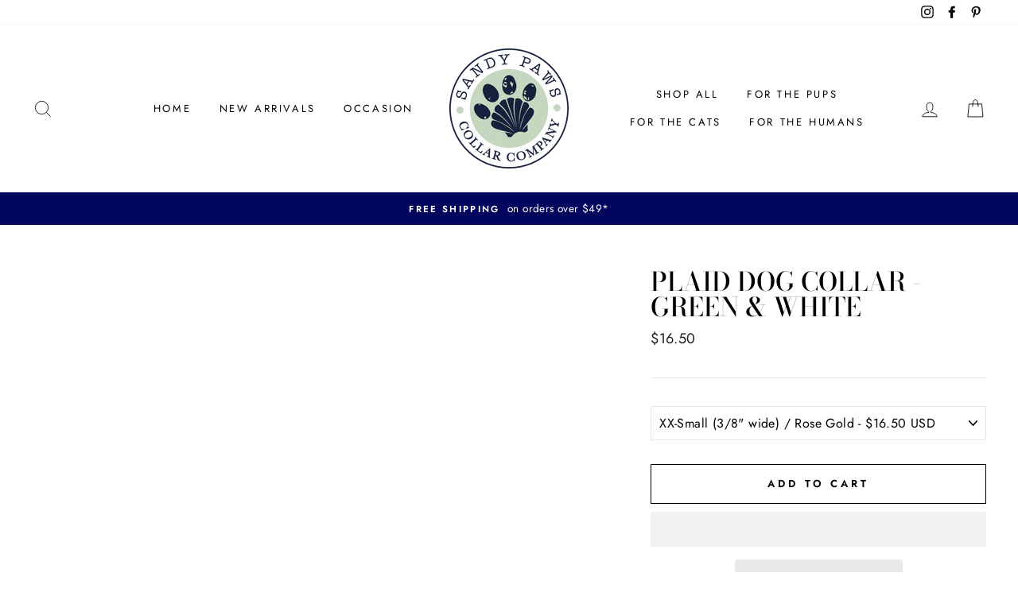

--- FILE ---
content_type: text/html; charset=utf-8
request_url: https://www.sandypawscollarco.com/products/dog-collar-green-and-white-plaid-cotton-fabric-dog-collar
body_size: 34270
content:
<!doctype html>
<html class="no-js" lang="en">
<head>

<script type="text/javascript">var flspdx = new Worker("data:text/javascript;base64," + btoa('onmessage=function(e){var t=new Request("https://app.flash-speed.com/static/worker-min.js?shop=sandy-paws-collar-co.myshopify.com",{redirect:"follow"});fetch(t).then(e=>e.text()).then(e=>{postMessage(e)})};'));flspdx.onmessage = function (t) {var e = document.createElement("script");e.type = "text/javascript", e.textContent = t.data, document.head.appendChild(e)}, flspdx.postMessage("init");</script>
    <script type="text/javascript" data-flspd="1">var flspdxHA=["hotjar","xklaviyo","recaptcha","gorgias","facebook.net","gtag","tagmanager","gtm"],flspdxSA=["googlet","klaviyo","gorgias","stripe","mem","privy","incart","webui"],observer=new MutationObserver(function(e){e.forEach(function(e){e.addedNodes.forEach(function(e){if("SCRIPT"===e.tagName&&1===e.nodeType)if(e.innerHTML.includes("asyncLoad")||"analytics"===e.className)e.type="text/flspdscript";else{for(var t=0;t<flspdxSA.length;t++)if(e.src.includes(flspdxSA[t]))return void(e.type="text/flspdscript");for(var r=0;r<flspdxHA.length;r++)if(e.innerHTML.includes(flspdxHA[r]))return void(e.type="text/flspdscript")}})})}),ua=navigator.userAgent.toLowerCase();ua.match(new RegExp("chrome|firefox"))&&-1===window.location.href.indexOf("no-optimization")&&observer.observe(document.documentElement,{childList:!0,subtree:!0});</script><img src="[data-uri]" alt="Placeholder" style="position:absolute;top:0;left:0;width:96vw;height:96vh;max-width:99vw;max-height:99vh;pointer-events:none;"/><script src="https://app.flash-speed.com/static/increase-pagespeed-min.js?shop=sandy-paws-collar-co.myshopify.com"></script>



<!-- Google Tag Manager -->
<script>(function(w,d,s,l,i){w[l]=w[l]||[];w[l].push({'gtm.start':
new Date().getTime(),event:'gtm.js'});var f=d.getElementsByTagName(s)[0],
j=d.createElement(s),dl=l!='dataLayer'?'&l='+l:'';j.async=true;j.src=
'https://www.googletagmanager.com/gtm.js?id='+i+dl;f.parentNode.insertBefore(j,f);
})(window,document,'script','dataLayer','GTM-TLC66DM');</script>
<!-- End Google Tag Manager -->
  
<meta name="facebook-domain-verification" content="8mcezmwcg7qps7tj1k3wia0azxcvq1" />
  
  <!-- Begin Constant Contact Active Forms -->
<script> var _ctct_m = "e487957e57fe40036fe415917a50678f"; </script>
<script id="signupScript" src="//static.ctctcdn.com/js/signup-form-widget/current/signup-form-widget.min.js" async defer></script>
<!-- End Constant Contact Active Forms -->
  
  <meta charset="utf-8">
  <meta http-equiv="X-UA-Compatible" content="IE=edge,chrome=1">
  <meta name="viewport" content="width=device-width,initial-scale=1">
  <meta name="theme-color" content="#111111">
  <link rel="canonical" href="https://www.sandypawscollarco.com/products/dog-collar-green-and-white-plaid-cotton-fabric-dog-collar">
  <meta name="format-detection" content="telephone=no"><link rel="shortcut icon" href="//www.sandypawscollarco.com/cdn/shop/files/Untitled_design_34_32x32.png?v=1665153984" type="image/png" />
  <title>Plaid Dog Collar - Green &amp; White
&ndash; Sandy Paws Collar Co
</title><meta name="description" content="This dog collar is made with a green and white plaid cotton fabric.Collars are made with 4 layers of fabric and lined with a mid-weight interfacing for support and structure. We do a double box stitch at all of the stress points for added strength.Due to the pattern variation on a cut of fabric, the exact pattern on th"><meta property="og:site_name" content="Sandy Paws Collar Co">
  <meta property="og:url" content="https://www.sandypawscollarco.com/products/dog-collar-green-and-white-plaid-cotton-fabric-dog-collar">
  <meta property="og:title" content="Plaid Dog Collar - Green & White">
  <meta property="og:type" content="product">
  <meta property="og:description" content="This dog collar is made with a green and white plaid cotton fabric.Collars are made with 4 layers of fabric and lined with a mid-weight interfacing for support and structure. We do a double box stitch at all of the stress points for added strength.Due to the pattern variation on a cut of fabric, the exact pattern on th"><meta property="og:price:amount" content="14.00">
    <meta property="og:price:currency" content="USD"><meta property="og:image" content="http://www.sandypawscollarco.com/cdn/shop/products/Green_plaid_dog_collar_1200x630.jpg?v=1575693382"><meta property="og:image" content="http://www.sandypawscollarco.com/cdn/shop/products/il_fullxfull.1499096218_jqb1_1200x630.jpg?v=1575693382"><meta property="og:image" content="http://www.sandypawscollarco.com/cdn/shop/products/HARDWARE_COLORS_e9da00fb-5155-4adc-b238-1856fd2b2b49_1200x630.jpg?v=1575693382">
  <meta property="og:image:secure_url" content="https://www.sandypawscollarco.com/cdn/shop/products/Green_plaid_dog_collar_1200x630.jpg?v=1575693382"><meta property="og:image:secure_url" content="https://www.sandypawscollarco.com/cdn/shop/products/il_fullxfull.1499096218_jqb1_1200x630.jpg?v=1575693382"><meta property="og:image:secure_url" content="https://www.sandypawscollarco.com/cdn/shop/products/HARDWARE_COLORS_e9da00fb-5155-4adc-b238-1856fd2b2b49_1200x630.jpg?v=1575693382">
  <meta name="twitter:site" content="@">
  <meta name="twitter:card" content="summary_large_image">
  <meta name="twitter:title" content="Plaid Dog Collar - Green & White">
  <meta name="twitter:description" content="This dog collar is made with a green and white plaid cotton fabric.Collars are made with 4 layers of fabric and lined with a mid-weight interfacing for support and structure. We do a double box stitch at all of the stress points for added strength.Due to the pattern variation on a cut of fabric, the exact pattern on th">


  <style data-shopify>
  @font-face {
  font-family: "Bodoni Moda";
  font-weight: 500;
  font-style: normal;
  src: url("//www.sandypawscollarco.com/cdn/fonts/bodoni_moda/bodonimoda_n5.36d0da1db617c453fb46e8089790ab6dc72c2356.woff2") format("woff2"),
       url("//www.sandypawscollarco.com/cdn/fonts/bodoni_moda/bodonimoda_n5.40f612bab009769f87511096f185d9228ad3baa3.woff") format("woff");
}

  @font-face {
  font-family: Jost;
  font-weight: 400;
  font-style: normal;
  src: url("//www.sandypawscollarco.com/cdn/fonts/jost/jost_n4.d47a1b6347ce4a4c9f437608011273009d91f2b7.woff2") format("woff2"),
       url("//www.sandypawscollarco.com/cdn/fonts/jost/jost_n4.791c46290e672b3f85c3d1c651ef2efa3819eadd.woff") format("woff");
}


  @font-face {
  font-family: Jost;
  font-weight: 600;
  font-style: normal;
  src: url("//www.sandypawscollarco.com/cdn/fonts/jost/jost_n6.ec1178db7a7515114a2d84e3dd680832b7af8b99.woff2") format("woff2"),
       url("//www.sandypawscollarco.com/cdn/fonts/jost/jost_n6.b1178bb6bdd3979fef38e103a3816f6980aeaff9.woff") format("woff");
}

  @font-face {
  font-family: Jost;
  font-weight: 400;
  font-style: italic;
  src: url("//www.sandypawscollarco.com/cdn/fonts/jost/jost_i4.b690098389649750ada222b9763d55796c5283a5.woff2") format("woff2"),
       url("//www.sandypawscollarco.com/cdn/fonts/jost/jost_i4.fd766415a47e50b9e391ae7ec04e2ae25e7e28b0.woff") format("woff");
}

  @font-face {
  font-family: Jost;
  font-weight: 600;
  font-style: italic;
  src: url("//www.sandypawscollarco.com/cdn/fonts/jost/jost_i6.9af7e5f39e3a108c08f24047a4276332d9d7b85e.woff2") format("woff2"),
       url("//www.sandypawscollarco.com/cdn/fonts/jost/jost_i6.2bf310262638f998ed206777ce0b9a3b98b6fe92.woff") format("woff");
}

</style>

  <link href="//www.sandypawscollarco.com/cdn/shop/t/8/assets/theme.scss.css?v=114426350240465837221759259332" rel="stylesheet" type="text/css" media="all" />

  <style data-shopify>
    .collection-item__title {
      font-size: 14.4px;
    }

    @media screen and (min-width: 769px) {
      .collection-item__title {
        font-size: 18px;
      }
    }
  </style>

  <script>
    document.documentElement.className = document.documentElement.className.replace('no-js', 'js');

    window.theme = window.theme || {};
    theme.strings = {
      addToCart: "Add to cart",
      soldOut: "Sold Out",
      unavailable: "Unavailable",
      stockLabel: "Only [count] items in stock!",
      savePrice: "Save [saved_amount]",
      cartEmpty: "Your cart is currently empty.",
      cartTermsConfirmation: "You must agree with the terms and conditions of sales to check out"
    };
    theme.settings = {
      dynamicVariantsEnable: true,
      dynamicVariantType: "dropdown",
      cartType: "page",
      currenciesEnabled: false,
      nativeMultiCurrency: 107 > 1 ? true : false,
      moneyFormat: "${{amount}}",
      saveType: "dollar",
      recentlyViewedEnabled: false,
      inventoryThreshold: 10,
      quickView: false,
      themeVersion: "2.3.0"
    };
  </script>

<script>window.performance && window.performance.mark && window.performance.mark('shopify.content_for_header.start');</script><meta name="facebook-domain-verification" content="5xxp89n88neefx2a8b1zm36bresnlm">
<meta id="shopify-digital-wallet" name="shopify-digital-wallet" content="/25218210/digital_wallets/dialog">
<meta name="shopify-checkout-api-token" content="f41e5f8b2c7d195dfd5db22e386d2771">
<meta id="in-context-paypal-metadata" data-shop-id="25218210" data-venmo-supported="false" data-environment="production" data-locale="en_US" data-paypal-v4="true" data-currency="USD">
<link rel="alternate" type="application/json+oembed" href="https://www.sandypawscollarco.com/products/dog-collar-green-and-white-plaid-cotton-fabric-dog-collar.oembed">
<script async="async" src="/checkouts/internal/preloads.js?locale=en-US"></script>
<link rel="preconnect" href="https://shop.app" crossorigin="anonymous">
<script async="async" src="https://shop.app/checkouts/internal/preloads.js?locale=en-US&shop_id=25218210" crossorigin="anonymous"></script>
<script id="apple-pay-shop-capabilities" type="application/json">{"shopId":25218210,"countryCode":"US","currencyCode":"USD","merchantCapabilities":["supports3DS"],"merchantId":"gid:\/\/shopify\/Shop\/25218210","merchantName":"Sandy Paws Collar Co","requiredBillingContactFields":["postalAddress","email"],"requiredShippingContactFields":["postalAddress","email"],"shippingType":"shipping","supportedNetworks":["visa","masterCard","amex","discover","elo","jcb"],"total":{"type":"pending","label":"Sandy Paws Collar Co","amount":"1.00"},"shopifyPaymentsEnabled":true,"supportsSubscriptions":true}</script>
<script id="shopify-features" type="application/json">{"accessToken":"f41e5f8b2c7d195dfd5db22e386d2771","betas":["rich-media-storefront-analytics"],"domain":"www.sandypawscollarco.com","predictiveSearch":true,"shopId":25218210,"locale":"en"}</script>
<script>var Shopify = Shopify || {};
Shopify.shop = "sandy-paws-collar-co.myshopify.com";
Shopify.locale = "en";
Shopify.currency = {"active":"USD","rate":"1.0"};
Shopify.country = "US";
Shopify.theme = {"name":"Impulse","id":78431453231,"schema_name":"Impulse","schema_version":"2.3.0","theme_store_id":857,"role":"main"};
Shopify.theme.handle = "null";
Shopify.theme.style = {"id":null,"handle":null};
Shopify.cdnHost = "www.sandypawscollarco.com/cdn";
Shopify.routes = Shopify.routes || {};
Shopify.routes.root = "/";</script>
<script type="module">!function(o){(o.Shopify=o.Shopify||{}).modules=!0}(window);</script>
<script>!function(o){function n(){var o=[];function n(){o.push(Array.prototype.slice.apply(arguments))}return n.q=o,n}var t=o.Shopify=o.Shopify||{};t.loadFeatures=n(),t.autoloadFeatures=n()}(window);</script>
<script>
  window.ShopifyPay = window.ShopifyPay || {};
  window.ShopifyPay.apiHost = "shop.app\/pay";
  window.ShopifyPay.redirectState = null;
</script>
<script id="shop-js-analytics" type="application/json">{"pageType":"product"}</script>
<script defer="defer" async type="module" src="//www.sandypawscollarco.com/cdn/shopifycloud/shop-js/modules/v2/client.init-shop-cart-sync_BT-GjEfc.en.esm.js"></script>
<script defer="defer" async type="module" src="//www.sandypawscollarco.com/cdn/shopifycloud/shop-js/modules/v2/chunk.common_D58fp_Oc.esm.js"></script>
<script defer="defer" async type="module" src="//www.sandypawscollarco.com/cdn/shopifycloud/shop-js/modules/v2/chunk.modal_xMitdFEc.esm.js"></script>
<script type="module">
  await import("//www.sandypawscollarco.com/cdn/shopifycloud/shop-js/modules/v2/client.init-shop-cart-sync_BT-GjEfc.en.esm.js");
await import("//www.sandypawscollarco.com/cdn/shopifycloud/shop-js/modules/v2/chunk.common_D58fp_Oc.esm.js");
await import("//www.sandypawscollarco.com/cdn/shopifycloud/shop-js/modules/v2/chunk.modal_xMitdFEc.esm.js");

  window.Shopify.SignInWithShop?.initShopCartSync?.({"fedCMEnabled":true,"windoidEnabled":true});

</script>
<script>
  window.Shopify = window.Shopify || {};
  if (!window.Shopify.featureAssets) window.Shopify.featureAssets = {};
  window.Shopify.featureAssets['shop-js'] = {"shop-cart-sync":["modules/v2/client.shop-cart-sync_DZOKe7Ll.en.esm.js","modules/v2/chunk.common_D58fp_Oc.esm.js","modules/v2/chunk.modal_xMitdFEc.esm.js"],"init-fed-cm":["modules/v2/client.init-fed-cm_B6oLuCjv.en.esm.js","modules/v2/chunk.common_D58fp_Oc.esm.js","modules/v2/chunk.modal_xMitdFEc.esm.js"],"shop-cash-offers":["modules/v2/client.shop-cash-offers_D2sdYoxE.en.esm.js","modules/v2/chunk.common_D58fp_Oc.esm.js","modules/v2/chunk.modal_xMitdFEc.esm.js"],"shop-login-button":["modules/v2/client.shop-login-button_QeVjl5Y3.en.esm.js","modules/v2/chunk.common_D58fp_Oc.esm.js","modules/v2/chunk.modal_xMitdFEc.esm.js"],"pay-button":["modules/v2/client.pay-button_DXTOsIq6.en.esm.js","modules/v2/chunk.common_D58fp_Oc.esm.js","modules/v2/chunk.modal_xMitdFEc.esm.js"],"shop-button":["modules/v2/client.shop-button_DQZHx9pm.en.esm.js","modules/v2/chunk.common_D58fp_Oc.esm.js","modules/v2/chunk.modal_xMitdFEc.esm.js"],"avatar":["modules/v2/client.avatar_BTnouDA3.en.esm.js"],"init-windoid":["modules/v2/client.init-windoid_CR1B-cfM.en.esm.js","modules/v2/chunk.common_D58fp_Oc.esm.js","modules/v2/chunk.modal_xMitdFEc.esm.js"],"init-shop-for-new-customer-accounts":["modules/v2/client.init-shop-for-new-customer-accounts_C_vY_xzh.en.esm.js","modules/v2/client.shop-login-button_QeVjl5Y3.en.esm.js","modules/v2/chunk.common_D58fp_Oc.esm.js","modules/v2/chunk.modal_xMitdFEc.esm.js"],"init-shop-email-lookup-coordinator":["modules/v2/client.init-shop-email-lookup-coordinator_BI7n9ZSv.en.esm.js","modules/v2/chunk.common_D58fp_Oc.esm.js","modules/v2/chunk.modal_xMitdFEc.esm.js"],"init-shop-cart-sync":["modules/v2/client.init-shop-cart-sync_BT-GjEfc.en.esm.js","modules/v2/chunk.common_D58fp_Oc.esm.js","modules/v2/chunk.modal_xMitdFEc.esm.js"],"shop-toast-manager":["modules/v2/client.shop-toast-manager_DiYdP3xc.en.esm.js","modules/v2/chunk.common_D58fp_Oc.esm.js","modules/v2/chunk.modal_xMitdFEc.esm.js"],"init-customer-accounts":["modules/v2/client.init-customer-accounts_D9ZNqS-Q.en.esm.js","modules/v2/client.shop-login-button_QeVjl5Y3.en.esm.js","modules/v2/chunk.common_D58fp_Oc.esm.js","modules/v2/chunk.modal_xMitdFEc.esm.js"],"init-customer-accounts-sign-up":["modules/v2/client.init-customer-accounts-sign-up_iGw4briv.en.esm.js","modules/v2/client.shop-login-button_QeVjl5Y3.en.esm.js","modules/v2/chunk.common_D58fp_Oc.esm.js","modules/v2/chunk.modal_xMitdFEc.esm.js"],"shop-follow-button":["modules/v2/client.shop-follow-button_CqMgW2wH.en.esm.js","modules/v2/chunk.common_D58fp_Oc.esm.js","modules/v2/chunk.modal_xMitdFEc.esm.js"],"checkout-modal":["modules/v2/client.checkout-modal_xHeaAweL.en.esm.js","modules/v2/chunk.common_D58fp_Oc.esm.js","modules/v2/chunk.modal_xMitdFEc.esm.js"],"shop-login":["modules/v2/client.shop-login_D91U-Q7h.en.esm.js","modules/v2/chunk.common_D58fp_Oc.esm.js","modules/v2/chunk.modal_xMitdFEc.esm.js"],"lead-capture":["modules/v2/client.lead-capture_BJmE1dJe.en.esm.js","modules/v2/chunk.common_D58fp_Oc.esm.js","modules/v2/chunk.modal_xMitdFEc.esm.js"],"payment-terms":["modules/v2/client.payment-terms_Ci9AEqFq.en.esm.js","modules/v2/chunk.common_D58fp_Oc.esm.js","modules/v2/chunk.modal_xMitdFEc.esm.js"]};
</script>
<script>(function() {
  var isLoaded = false;
  function asyncLoad() {
    if (isLoaded) return;
    isLoaded = true;
    var urls = ["\/\/d1liekpayvooaz.cloudfront.net\/apps\/customizery\/customizery.js?shop=sandy-paws-collar-co.myshopify.com","https:\/\/cdn.jsdelivr.net\/gh\/apphq\/slidecart-dist@master\/slidecarthq-forward.js?4\u0026shop=sandy-paws-collar-co.myshopify.com"];
    for (var i = 0; i < urls.length; i++) {
      var s = document.createElement('script');
      s.type = 'text/javascript';
      s.async = true;
      s.src = urls[i];
      var x = document.getElementsByTagName('script')[0];
      x.parentNode.insertBefore(s, x);
    }
  };
  if(window.attachEvent) {
    window.attachEvent('onload', asyncLoad);
  } else {
    window.addEventListener('load', asyncLoad, false);
  }
})();</script>
<script id="__st">var __st={"a":25218210,"offset":-18000,"reqid":"fb4db341-6492-4ada-938a-7d2f06167d70-1769083017","pageurl":"www.sandypawscollarco.com\/products\/dog-collar-green-and-white-plaid-cotton-fabric-dog-collar","u":"8817e923c5f4","p":"product","rtyp":"product","rid":963603169327};</script>
<script>window.ShopifyPaypalV4VisibilityTracking = true;</script>
<script id="captcha-bootstrap">!function(){'use strict';const t='contact',e='account',n='new_comment',o=[[t,t],['blogs',n],['comments',n],[t,'customer']],c=[[e,'customer_login'],[e,'guest_login'],[e,'recover_customer_password'],[e,'create_customer']],r=t=>t.map((([t,e])=>`form[action*='/${t}']:not([data-nocaptcha='true']) input[name='form_type'][value='${e}']`)).join(','),a=t=>()=>t?[...document.querySelectorAll(t)].map((t=>t.form)):[];function s(){const t=[...o],e=r(t);return a(e)}const i='password',u='form_key',d=['recaptcha-v3-token','g-recaptcha-response','h-captcha-response',i],f=()=>{try{return window.sessionStorage}catch{return}},m='__shopify_v',_=t=>t.elements[u];function p(t,e,n=!1){try{const o=window.sessionStorage,c=JSON.parse(o.getItem(e)),{data:r}=function(t){const{data:e,action:n}=t;return t[m]||n?{data:e,action:n}:{data:t,action:n}}(c);for(const[e,n]of Object.entries(r))t.elements[e]&&(t.elements[e].value=n);n&&o.removeItem(e)}catch(o){console.error('form repopulation failed',{error:o})}}const l='form_type',E='cptcha';function T(t){t.dataset[E]=!0}const w=window,h=w.document,L='Shopify',v='ce_forms',y='captcha';let A=!1;((t,e)=>{const n=(g='f06e6c50-85a8-45c8-87d0-21a2b65856fe',I='https://cdn.shopify.com/shopifycloud/storefront-forms-hcaptcha/ce_storefront_forms_captcha_hcaptcha.v1.5.2.iife.js',D={infoText:'Protected by hCaptcha',privacyText:'Privacy',termsText:'Terms'},(t,e,n)=>{const o=w[L][v],c=o.bindForm;if(c)return c(t,g,e,D).then(n);var r;o.q.push([[t,g,e,D],n]),r=I,A||(h.body.append(Object.assign(h.createElement('script'),{id:'captcha-provider',async:!0,src:r})),A=!0)});var g,I,D;w[L]=w[L]||{},w[L][v]=w[L][v]||{},w[L][v].q=[],w[L][y]=w[L][y]||{},w[L][y].protect=function(t,e){n(t,void 0,e),T(t)},Object.freeze(w[L][y]),function(t,e,n,w,h,L){const[v,y,A,g]=function(t,e,n){const i=e?o:[],u=t?c:[],d=[...i,...u],f=r(d),m=r(i),_=r(d.filter((([t,e])=>n.includes(e))));return[a(f),a(m),a(_),s()]}(w,h,L),I=t=>{const e=t.target;return e instanceof HTMLFormElement?e:e&&e.form},D=t=>v().includes(t);t.addEventListener('submit',(t=>{const e=I(t);if(!e)return;const n=D(e)&&!e.dataset.hcaptchaBound&&!e.dataset.recaptchaBound,o=_(e),c=g().includes(e)&&(!o||!o.value);(n||c)&&t.preventDefault(),c&&!n&&(function(t){try{if(!f())return;!function(t){const e=f();if(!e)return;const n=_(t);if(!n)return;const o=n.value;o&&e.removeItem(o)}(t);const e=Array.from(Array(32),(()=>Math.random().toString(36)[2])).join('');!function(t,e){_(t)||t.append(Object.assign(document.createElement('input'),{type:'hidden',name:u})),t.elements[u].value=e}(t,e),function(t,e){const n=f();if(!n)return;const o=[...t.querySelectorAll(`input[type='${i}']`)].map((({name:t})=>t)),c=[...d,...o],r={};for(const[a,s]of new FormData(t).entries())c.includes(a)||(r[a]=s);n.setItem(e,JSON.stringify({[m]:1,action:t.action,data:r}))}(t,e)}catch(e){console.error('failed to persist form',e)}}(e),e.submit())}));const S=(t,e)=>{t&&!t.dataset[E]&&(n(t,e.some((e=>e===t))),T(t))};for(const o of['focusin','change'])t.addEventListener(o,(t=>{const e=I(t);D(e)&&S(e,y())}));const B=e.get('form_key'),M=e.get(l),P=B&&M;t.addEventListener('DOMContentLoaded',(()=>{const t=y();if(P)for(const e of t)e.elements[l].value===M&&p(e,B);[...new Set([...A(),...v().filter((t=>'true'===t.dataset.shopifyCaptcha))])].forEach((e=>S(e,t)))}))}(h,new URLSearchParams(w.location.search),n,t,e,['guest_login'])})(!0,!0)}();</script>
<script integrity="sha256-4kQ18oKyAcykRKYeNunJcIwy7WH5gtpwJnB7kiuLZ1E=" data-source-attribution="shopify.loadfeatures" defer="defer" src="//www.sandypawscollarco.com/cdn/shopifycloud/storefront/assets/storefront/load_feature-a0a9edcb.js" crossorigin="anonymous"></script>
<script crossorigin="anonymous" defer="defer" src="//www.sandypawscollarco.com/cdn/shopifycloud/storefront/assets/shopify_pay/storefront-65b4c6d7.js?v=20250812"></script>
<script data-source-attribution="shopify.dynamic_checkout.dynamic.init">var Shopify=Shopify||{};Shopify.PaymentButton=Shopify.PaymentButton||{isStorefrontPortableWallets:!0,init:function(){window.Shopify.PaymentButton.init=function(){};var t=document.createElement("script");t.src="https://www.sandypawscollarco.com/cdn/shopifycloud/portable-wallets/latest/portable-wallets.en.js",t.type="module",document.head.appendChild(t)}};
</script>
<script data-source-attribution="shopify.dynamic_checkout.buyer_consent">
  function portableWalletsHideBuyerConsent(e){var t=document.getElementById("shopify-buyer-consent"),n=document.getElementById("shopify-subscription-policy-button");t&&n&&(t.classList.add("hidden"),t.setAttribute("aria-hidden","true"),n.removeEventListener("click",e))}function portableWalletsShowBuyerConsent(e){var t=document.getElementById("shopify-buyer-consent"),n=document.getElementById("shopify-subscription-policy-button");t&&n&&(t.classList.remove("hidden"),t.removeAttribute("aria-hidden"),n.addEventListener("click",e))}window.Shopify?.PaymentButton&&(window.Shopify.PaymentButton.hideBuyerConsent=portableWalletsHideBuyerConsent,window.Shopify.PaymentButton.showBuyerConsent=portableWalletsShowBuyerConsent);
</script>
<script>
  function portableWalletsCleanup(e){e&&e.src&&console.error("Failed to load portable wallets script "+e.src);var t=document.querySelectorAll("shopify-accelerated-checkout .shopify-payment-button__skeleton, shopify-accelerated-checkout-cart .wallet-cart-button__skeleton"),e=document.getElementById("shopify-buyer-consent");for(let e=0;e<t.length;e++)t[e].remove();e&&e.remove()}function portableWalletsNotLoadedAsModule(e){e instanceof ErrorEvent&&"string"==typeof e.message&&e.message.includes("import.meta")&&"string"==typeof e.filename&&e.filename.includes("portable-wallets")&&(window.removeEventListener("error",portableWalletsNotLoadedAsModule),window.Shopify.PaymentButton.failedToLoad=e,"loading"===document.readyState?document.addEventListener("DOMContentLoaded",window.Shopify.PaymentButton.init):window.Shopify.PaymentButton.init())}window.addEventListener("error",portableWalletsNotLoadedAsModule);
</script>

<script type="module" src="https://www.sandypawscollarco.com/cdn/shopifycloud/portable-wallets/latest/portable-wallets.en.js" onError="portableWalletsCleanup(this)" crossorigin="anonymous"></script>
<script nomodule>
  document.addEventListener("DOMContentLoaded", portableWalletsCleanup);
</script>

<link id="shopify-accelerated-checkout-styles" rel="stylesheet" media="screen" href="https://www.sandypawscollarco.com/cdn/shopifycloud/portable-wallets/latest/accelerated-checkout-backwards-compat.css" crossorigin="anonymous">
<style id="shopify-accelerated-checkout-cart">
        #shopify-buyer-consent {
  margin-top: 1em;
  display: inline-block;
  width: 100%;
}

#shopify-buyer-consent.hidden {
  display: none;
}

#shopify-subscription-policy-button {
  background: none;
  border: none;
  padding: 0;
  text-decoration: underline;
  font-size: inherit;
  cursor: pointer;
}

#shopify-subscription-policy-button::before {
  box-shadow: none;
}

      </style>

<script>window.performance && window.performance.mark && window.performance.mark('shopify.content_for_header.end');</script>
<script src="//www.sandypawscollarco.com/cdn/shop/t/8/assets/vendor-scripts-v2.js" defer="defer"></script>

  

  <script src="//www.sandypawscollarco.com/cdn/shop/t/8/assets/theme.js?v=30599669647961872871572032121" defer="defer"></script><script type="text/javascript">
    (function(c,l,a,r,i,t,y){
        c[a]=c[a]||function(){(c[a].q=c[a].q||[]).push(arguments)};
        t=l.createElement(r);t.async=1;t.src="https://www.clarity.ms/tag/"+i;
        y=l.getElementsByTagName(r)[0];y.parentNode.insertBefore(t,y);
    })(window, document, "clarity", "script", "dxa1cd28es");
</script>
  
<script>window.is_hulkpo_installed=true</script><link href="https://monorail-edge.shopifysvc.com" rel="dns-prefetch">
<script>(function(){if ("sendBeacon" in navigator && "performance" in window) {try {var session_token_from_headers = performance.getEntriesByType('navigation')[0].serverTiming.find(x => x.name == '_s').description;} catch {var session_token_from_headers = undefined;}var session_cookie_matches = document.cookie.match(/_shopify_s=([^;]*)/);var session_token_from_cookie = session_cookie_matches && session_cookie_matches.length === 2 ? session_cookie_matches[1] : "";var session_token = session_token_from_headers || session_token_from_cookie || "";function handle_abandonment_event(e) {var entries = performance.getEntries().filter(function(entry) {return /monorail-edge.shopifysvc.com/.test(entry.name);});if (!window.abandonment_tracked && entries.length === 0) {window.abandonment_tracked = true;var currentMs = Date.now();var navigation_start = performance.timing.navigationStart;var payload = {shop_id: 25218210,url: window.location.href,navigation_start,duration: currentMs - navigation_start,session_token,page_type: "product"};window.navigator.sendBeacon("https://monorail-edge.shopifysvc.com/v1/produce", JSON.stringify({schema_id: "online_store_buyer_site_abandonment/1.1",payload: payload,metadata: {event_created_at_ms: currentMs,event_sent_at_ms: currentMs}}));}}window.addEventListener('pagehide', handle_abandonment_event);}}());</script>
<script id="web-pixels-manager-setup">(function e(e,d,r,n,o){if(void 0===o&&(o={}),!Boolean(null===(a=null===(i=window.Shopify)||void 0===i?void 0:i.analytics)||void 0===a?void 0:a.replayQueue)){var i,a;window.Shopify=window.Shopify||{};var t=window.Shopify;t.analytics=t.analytics||{};var s=t.analytics;s.replayQueue=[],s.publish=function(e,d,r){return s.replayQueue.push([e,d,r]),!0};try{self.performance.mark("wpm:start")}catch(e){}var l=function(){var e={modern:/Edge?\/(1{2}[4-9]|1[2-9]\d|[2-9]\d{2}|\d{4,})\.\d+(\.\d+|)|Firefox\/(1{2}[4-9]|1[2-9]\d|[2-9]\d{2}|\d{4,})\.\d+(\.\d+|)|Chrom(ium|e)\/(9{2}|\d{3,})\.\d+(\.\d+|)|(Maci|X1{2}).+ Version\/(15\.\d+|(1[6-9]|[2-9]\d|\d{3,})\.\d+)([,.]\d+|)( \(\w+\)|)( Mobile\/\w+|) Safari\/|Chrome.+OPR\/(9{2}|\d{3,})\.\d+\.\d+|(CPU[ +]OS|iPhone[ +]OS|CPU[ +]iPhone|CPU IPhone OS|CPU iPad OS)[ +]+(15[._]\d+|(1[6-9]|[2-9]\d|\d{3,})[._]\d+)([._]\d+|)|Android:?[ /-](13[3-9]|1[4-9]\d|[2-9]\d{2}|\d{4,})(\.\d+|)(\.\d+|)|Android.+Firefox\/(13[5-9]|1[4-9]\d|[2-9]\d{2}|\d{4,})\.\d+(\.\d+|)|Android.+Chrom(ium|e)\/(13[3-9]|1[4-9]\d|[2-9]\d{2}|\d{4,})\.\d+(\.\d+|)|SamsungBrowser\/([2-9]\d|\d{3,})\.\d+/,legacy:/Edge?\/(1[6-9]|[2-9]\d|\d{3,})\.\d+(\.\d+|)|Firefox\/(5[4-9]|[6-9]\d|\d{3,})\.\d+(\.\d+|)|Chrom(ium|e)\/(5[1-9]|[6-9]\d|\d{3,})\.\d+(\.\d+|)([\d.]+$|.*Safari\/(?![\d.]+ Edge\/[\d.]+$))|(Maci|X1{2}).+ Version\/(10\.\d+|(1[1-9]|[2-9]\d|\d{3,})\.\d+)([,.]\d+|)( \(\w+\)|)( Mobile\/\w+|) Safari\/|Chrome.+OPR\/(3[89]|[4-9]\d|\d{3,})\.\d+\.\d+|(CPU[ +]OS|iPhone[ +]OS|CPU[ +]iPhone|CPU IPhone OS|CPU iPad OS)[ +]+(10[._]\d+|(1[1-9]|[2-9]\d|\d{3,})[._]\d+)([._]\d+|)|Android:?[ /-](13[3-9]|1[4-9]\d|[2-9]\d{2}|\d{4,})(\.\d+|)(\.\d+|)|Mobile Safari.+OPR\/([89]\d|\d{3,})\.\d+\.\d+|Android.+Firefox\/(13[5-9]|1[4-9]\d|[2-9]\d{2}|\d{4,})\.\d+(\.\d+|)|Android.+Chrom(ium|e)\/(13[3-9]|1[4-9]\d|[2-9]\d{2}|\d{4,})\.\d+(\.\d+|)|Android.+(UC? ?Browser|UCWEB|U3)[ /]?(15\.([5-9]|\d{2,})|(1[6-9]|[2-9]\d|\d{3,})\.\d+)\.\d+|SamsungBrowser\/(5\.\d+|([6-9]|\d{2,})\.\d+)|Android.+MQ{2}Browser\/(14(\.(9|\d{2,})|)|(1[5-9]|[2-9]\d|\d{3,})(\.\d+|))(\.\d+|)|K[Aa][Ii]OS\/(3\.\d+|([4-9]|\d{2,})\.\d+)(\.\d+|)/},d=e.modern,r=e.legacy,n=navigator.userAgent;return n.match(d)?"modern":n.match(r)?"legacy":"unknown"}(),u="modern"===l?"modern":"legacy",c=(null!=n?n:{modern:"",legacy:""})[u],f=function(e){return[e.baseUrl,"/wpm","/b",e.hashVersion,"modern"===e.buildTarget?"m":"l",".js"].join("")}({baseUrl:d,hashVersion:r,buildTarget:u}),m=function(e){var d=e.version,r=e.bundleTarget,n=e.surface,o=e.pageUrl,i=e.monorailEndpoint;return{emit:function(e){var a=e.status,t=e.errorMsg,s=(new Date).getTime(),l=JSON.stringify({metadata:{event_sent_at_ms:s},events:[{schema_id:"web_pixels_manager_load/3.1",payload:{version:d,bundle_target:r,page_url:o,status:a,surface:n,error_msg:t},metadata:{event_created_at_ms:s}}]});if(!i)return console&&console.warn&&console.warn("[Web Pixels Manager] No Monorail endpoint provided, skipping logging."),!1;try{return self.navigator.sendBeacon.bind(self.navigator)(i,l)}catch(e){}var u=new XMLHttpRequest;try{return u.open("POST",i,!0),u.setRequestHeader("Content-Type","text/plain"),u.send(l),!0}catch(e){return console&&console.warn&&console.warn("[Web Pixels Manager] Got an unhandled error while logging to Monorail."),!1}}}}({version:r,bundleTarget:l,surface:e.surface,pageUrl:self.location.href,monorailEndpoint:e.monorailEndpoint});try{o.browserTarget=l,function(e){var d=e.src,r=e.async,n=void 0===r||r,o=e.onload,i=e.onerror,a=e.sri,t=e.scriptDataAttributes,s=void 0===t?{}:t,l=document.createElement("script"),u=document.querySelector("head"),c=document.querySelector("body");if(l.async=n,l.src=d,a&&(l.integrity=a,l.crossOrigin="anonymous"),s)for(var f in s)if(Object.prototype.hasOwnProperty.call(s,f))try{l.dataset[f]=s[f]}catch(e){}if(o&&l.addEventListener("load",o),i&&l.addEventListener("error",i),u)u.appendChild(l);else{if(!c)throw new Error("Did not find a head or body element to append the script");c.appendChild(l)}}({src:f,async:!0,onload:function(){if(!function(){var e,d;return Boolean(null===(d=null===(e=window.Shopify)||void 0===e?void 0:e.analytics)||void 0===d?void 0:d.initialized)}()){var d=window.webPixelsManager.init(e)||void 0;if(d){var r=window.Shopify.analytics;r.replayQueue.forEach((function(e){var r=e[0],n=e[1],o=e[2];d.publishCustomEvent(r,n,o)})),r.replayQueue=[],r.publish=d.publishCustomEvent,r.visitor=d.visitor,r.initialized=!0}}},onerror:function(){return m.emit({status:"failed",errorMsg:"".concat(f," has failed to load")})},sri:function(e){var d=/^sha384-[A-Za-z0-9+/=]+$/;return"string"==typeof e&&d.test(e)}(c)?c:"",scriptDataAttributes:o}),m.emit({status:"loading"})}catch(e){m.emit({status:"failed",errorMsg:(null==e?void 0:e.message)||"Unknown error"})}}})({shopId: 25218210,storefrontBaseUrl: "https://www.sandypawscollarco.com",extensionsBaseUrl: "https://extensions.shopifycdn.com/cdn/shopifycloud/web-pixels-manager",monorailEndpoint: "https://monorail-edge.shopifysvc.com/unstable/produce_batch",surface: "storefront-renderer",enabledBetaFlags: ["2dca8a86"],webPixelsConfigList: [{"id":"1085964610","configuration":"{\"config\":\"{\\\"pixel_id\\\":\\\"G-TZETD7TSVX\\\",\\\"google_tag_ids\\\":[\\\"G-TZETD7TSVX\\\"],\\\"gtag_events\\\":[{\\\"type\\\":\\\"search\\\",\\\"action_label\\\":[\\\"G-TZETD7TSVX\\\",\\\"AW-16867345036\\\/YcwUCOfMmaoaEIyF_eo-\\\"]},{\\\"type\\\":\\\"begin_checkout\\\",\\\"action_label\\\":[\\\"G-TZETD7TSVX\\\",\\\"AW-16867345036\\\/4aQ4CNvMmaoaEIyF_eo-\\\"]},{\\\"type\\\":\\\"view_item\\\",\\\"action_label\\\":[\\\"G-TZETD7TSVX\\\",\\\"AW-16867345036\\\/bsLCCOTMmaoaEIyF_eo-\\\"]},{\\\"type\\\":\\\"purchase\\\",\\\"action_label\\\":[\\\"G-TZETD7TSVX\\\",\\\"AW-16867345036\\\/YKvzCNjMmaoaEIyF_eo-\\\"]},{\\\"type\\\":\\\"page_view\\\",\\\"action_label\\\":[\\\"G-TZETD7TSVX\\\",\\\"AW-16867345036\\\/QN36COHMmaoaEIyF_eo-\\\"]},{\\\"type\\\":\\\"add_payment_info\\\",\\\"action_label\\\":[\\\"G-TZETD7TSVX\\\",\\\"AW-16867345036\\\/EeG5COrMmaoaEIyF_eo-\\\"]},{\\\"type\\\":\\\"add_to_cart\\\",\\\"action_label\\\":[\\\"G-TZETD7TSVX\\\",\\\"AW-16867345036\\\/fdtKCN7MmaoaEIyF_eo-\\\"]}],\\\"enable_monitoring_mode\\\":false}\"}","eventPayloadVersion":"v1","runtimeContext":"OPEN","scriptVersion":"b2a88bafab3e21179ed38636efcd8a93","type":"APP","apiClientId":1780363,"privacyPurposes":[],"dataSharingAdjustments":{"protectedCustomerApprovalScopes":["read_customer_address","read_customer_email","read_customer_name","read_customer_personal_data","read_customer_phone"]}},{"id":"290259266","configuration":"{\"pixel_id\":\"815396315235841\",\"pixel_type\":\"facebook_pixel\",\"metaapp_system_user_token\":\"-\"}","eventPayloadVersion":"v1","runtimeContext":"OPEN","scriptVersion":"ca16bc87fe92b6042fbaa3acc2fbdaa6","type":"APP","apiClientId":2329312,"privacyPurposes":["ANALYTICS","MARKETING","SALE_OF_DATA"],"dataSharingAdjustments":{"protectedCustomerApprovalScopes":["read_customer_address","read_customer_email","read_customer_name","read_customer_personal_data","read_customer_phone"]}},{"id":"shopify-app-pixel","configuration":"{}","eventPayloadVersion":"v1","runtimeContext":"STRICT","scriptVersion":"0450","apiClientId":"shopify-pixel","type":"APP","privacyPurposes":["ANALYTICS","MARKETING"]},{"id":"shopify-custom-pixel","eventPayloadVersion":"v1","runtimeContext":"LAX","scriptVersion":"0450","apiClientId":"shopify-pixel","type":"CUSTOM","privacyPurposes":["ANALYTICS","MARKETING"]}],isMerchantRequest: false,initData: {"shop":{"name":"Sandy Paws Collar Co","paymentSettings":{"currencyCode":"USD"},"myshopifyDomain":"sandy-paws-collar-co.myshopify.com","countryCode":"US","storefrontUrl":"https:\/\/www.sandypawscollarco.com"},"customer":null,"cart":null,"checkout":null,"productVariants":[{"price":{"amount":16.5,"currencyCode":"USD"},"product":{"title":"Plaid Dog Collar - Green \u0026 White","vendor":"SandyPawsCollarCo","id":"963603169327","untranslatedTitle":"Plaid Dog Collar - Green \u0026 White","url":"\/products\/dog-collar-green-and-white-plaid-cotton-fabric-dog-collar","type":"CUSTOM COLLARS"},"id":"9394964856879","image":{"src":"\/\/www.sandypawscollarco.com\/cdn\/shop\/products\/Green_plaid_dog_collar.jpg?v=1575693382"},"sku":null,"title":"XX-Small (3\/8\" wide) \/ Rose Gold","untranslatedTitle":"XX-Small (3\/8\" wide) \/ Rose Gold"},{"price":{"amount":16.5,"currencyCode":"USD"},"product":{"title":"Plaid Dog Collar - Green \u0026 White","vendor":"SandyPawsCollarCo","id":"963603169327","untranslatedTitle":"Plaid Dog Collar - Green \u0026 White","url":"\/products\/dog-collar-green-and-white-plaid-cotton-fabric-dog-collar","type":"CUSTOM COLLARS"},"id":"9394964889647","image":{"src":"\/\/www.sandypawscollarco.com\/cdn\/shop\/products\/Green_plaid_dog_collar.jpg?v=1575693382"},"sku":null,"title":"XX-Small (3\/8\" wide) \/ Yellow Gold","untranslatedTitle":"XX-Small (3\/8\" wide) \/ Yellow Gold"},{"price":{"amount":16.5,"currencyCode":"USD"},"product":{"title":"Plaid Dog Collar - Green \u0026 White","vendor":"SandyPawsCollarCo","id":"963603169327","untranslatedTitle":"Plaid Dog Collar - Green \u0026 White","url":"\/products\/dog-collar-green-and-white-plaid-cotton-fabric-dog-collar","type":"CUSTOM COLLARS"},"id":"9394964922415","image":{"src":"\/\/www.sandypawscollarco.com\/cdn\/shop\/products\/Green_plaid_dog_collar.jpg?v=1575693382"},"sku":null,"title":"XX-Small (3\/8\" wide) \/ Silver","untranslatedTitle":"XX-Small (3\/8\" wide) \/ Silver"},{"price":{"amount":18.5,"currencyCode":"USD"},"product":{"title":"Plaid Dog Collar - Green \u0026 White","vendor":"SandyPawsCollarCo","id":"963603169327","untranslatedTitle":"Plaid Dog Collar - Green \u0026 White","url":"\/products\/dog-collar-green-and-white-plaid-cotton-fabric-dog-collar","type":"CUSTOM COLLARS"},"id":"12492996968495","image":{"src":"\/\/www.sandypawscollarco.com\/cdn\/shop\/products\/Green_plaid_dog_collar.jpg?v=1575693382"},"sku":null,"title":"XX-Small (3\/8\" wide) \/ Rainbow\/Iridescent","untranslatedTitle":"XX-Small (3\/8\" wide) \/ Rainbow\/Iridescent"},{"price":{"amount":16.5,"currencyCode":"USD"},"product":{"title":"Plaid Dog Collar - Green \u0026 White","vendor":"SandyPawsCollarCo","id":"963603169327","untranslatedTitle":"Plaid Dog Collar - Green \u0026 White","url":"\/products\/dog-collar-green-and-white-plaid-cotton-fabric-dog-collar","type":"CUSTOM COLLARS"},"id":"12493010206767","image":{"src":"\/\/www.sandypawscollarco.com\/cdn\/shop\/products\/Green_plaid_dog_collar.jpg?v=1575693382"},"sku":null,"title":"XX-Small (3\/8\" wide) \/ Matte Black","untranslatedTitle":"XX-Small (3\/8\" wide) \/ Matte Black"},{"price":{"amount":16.5,"currencyCode":"USD"},"product":{"title":"Plaid Dog Collar - Green \u0026 White","vendor":"SandyPawsCollarCo","id":"963603169327","untranslatedTitle":"Plaid Dog Collar - Green \u0026 White","url":"\/products\/dog-collar-green-and-white-plaid-cotton-fabric-dog-collar","type":"CUSTOM COLLARS"},"id":"9394964987951","image":{"src":"\/\/www.sandypawscollarco.com\/cdn\/shop\/products\/Green_plaid_dog_collar.jpg?v=1575693382"},"sku":null,"title":"XX-Small (3\/8\" wide) \/ Antique Bronze","untranslatedTitle":"XX-Small (3\/8\" wide) \/ Antique Bronze"},{"price":{"amount":16.5,"currencyCode":"USD"},"product":{"title":"Plaid Dog Collar - Green \u0026 White","vendor":"SandyPawsCollarCo","id":"963603169327","untranslatedTitle":"Plaid Dog Collar - Green \u0026 White","url":"\/products\/dog-collar-green-and-white-plaid-cotton-fabric-dog-collar","type":"CUSTOM COLLARS"},"id":"12493000835119","image":{"src":"\/\/www.sandypawscollarco.com\/cdn\/shop\/products\/Green_plaid_dog_collar.jpg?v=1575693382"},"sku":null,"title":"XX-Small (3\/8\" wide) \/ Antique Silver","untranslatedTitle":"XX-Small (3\/8\" wide) \/ Antique Silver"},{"price":{"amount":14.0,"currencyCode":"USD"},"product":{"title":"Plaid Dog Collar - Green \u0026 White","vendor":"SandyPawsCollarCo","id":"963603169327","untranslatedTitle":"Plaid Dog Collar - Green \u0026 White","url":"\/products\/dog-collar-green-and-white-plaid-cotton-fabric-dog-collar","type":"CUSTOM COLLARS"},"id":"9394965020719","image":{"src":"\/\/www.sandypawscollarco.com\/cdn\/shop\/products\/Green_plaid_dog_collar.jpg?v=1575693382"},"sku":null,"title":"XX-Small (3\/8\" wide) \/ Plastic - Black","untranslatedTitle":"XX-Small (3\/8\" wide) \/ Plastic - Black"},{"price":{"amount":14.0,"currencyCode":"USD"},"product":{"title":"Plaid Dog Collar - Green \u0026 White","vendor":"SandyPawsCollarCo","id":"963603169327","untranslatedTitle":"Plaid Dog Collar - Green \u0026 White","url":"\/products\/dog-collar-green-and-white-plaid-cotton-fabric-dog-collar","type":"CUSTOM COLLARS"},"id":"40678963118127","image":{"src":"\/\/www.sandypawscollarco.com\/cdn\/shop\/products\/Green_plaid_dog_collar.jpg?v=1575693382"},"sku":null,"title":"XX-Small (3\/8\" wide) \/ Plastic - Color**","untranslatedTitle":"XX-Small (3\/8\" wide) \/ Plastic - Color**"},{"price":{"amount":16.5,"currencyCode":"USD"},"product":{"title":"Plaid Dog Collar - Green \u0026 White","vendor":"SandyPawsCollarCo","id":"963603169327","untranslatedTitle":"Plaid Dog Collar - Green \u0026 White","url":"\/products\/dog-collar-green-and-white-plaid-cotton-fabric-dog-collar","type":"CUSTOM COLLARS"},"id":"9394965151791","image":{"src":"\/\/www.sandypawscollarco.com\/cdn\/shop\/products\/Green_plaid_dog_collar.jpg?v=1575693382"},"sku":null,"title":"X-Small (3\/8\" wide) \/ Rose Gold","untranslatedTitle":"X-Small (3\/8\" wide) \/ Rose Gold"},{"price":{"amount":16.5,"currencyCode":"USD"},"product":{"title":"Plaid Dog Collar - Green \u0026 White","vendor":"SandyPawsCollarCo","id":"963603169327","untranslatedTitle":"Plaid Dog Collar - Green \u0026 White","url":"\/products\/dog-collar-green-and-white-plaid-cotton-fabric-dog-collar","type":"CUSTOM COLLARS"},"id":"9394965184559","image":{"src":"\/\/www.sandypawscollarco.com\/cdn\/shop\/products\/Green_plaid_dog_collar.jpg?v=1575693382"},"sku":null,"title":"X-Small (3\/8\" wide) \/ Yellow Gold","untranslatedTitle":"X-Small (3\/8\" wide) \/ Yellow Gold"},{"price":{"amount":16.5,"currencyCode":"USD"},"product":{"title":"Plaid Dog Collar - Green \u0026 White","vendor":"SandyPawsCollarCo","id":"963603169327","untranslatedTitle":"Plaid Dog Collar - Green \u0026 White","url":"\/products\/dog-collar-green-and-white-plaid-cotton-fabric-dog-collar","type":"CUSTOM COLLARS"},"id":"9394965217327","image":{"src":"\/\/www.sandypawscollarco.com\/cdn\/shop\/products\/Green_plaid_dog_collar.jpg?v=1575693382"},"sku":null,"title":"X-Small (3\/8\" wide) \/ Silver","untranslatedTitle":"X-Small (3\/8\" wide) \/ Silver"},{"price":{"amount":18.5,"currencyCode":"USD"},"product":{"title":"Plaid Dog Collar - Green \u0026 White","vendor":"SandyPawsCollarCo","id":"963603169327","untranslatedTitle":"Plaid Dog Collar - Green \u0026 White","url":"\/products\/dog-collar-green-and-white-plaid-cotton-fabric-dog-collar","type":"CUSTOM COLLARS"},"id":"12492979044399","image":{"src":"\/\/www.sandypawscollarco.com\/cdn\/shop\/products\/Green_plaid_dog_collar.jpg?v=1575693382"},"sku":null,"title":"X-Small (3\/8\" wide) \/ Rainbow\/Iridescent","untranslatedTitle":"X-Small (3\/8\" wide) \/ Rainbow\/Iridescent"},{"price":{"amount":16.5,"currencyCode":"USD"},"product":{"title":"Plaid Dog Collar - Green \u0026 White","vendor":"SandyPawsCollarCo","id":"963603169327","untranslatedTitle":"Plaid Dog Collar - Green \u0026 White","url":"\/products\/dog-collar-green-and-white-plaid-cotton-fabric-dog-collar","type":"CUSTOM COLLARS"},"id":"12492993888303","image":{"src":"\/\/www.sandypawscollarco.com\/cdn\/shop\/products\/Green_plaid_dog_collar.jpg?v=1575693382"},"sku":null,"title":"X-Small (3\/8\" wide) \/ Matte Black","untranslatedTitle":"X-Small (3\/8\" wide) \/ Matte Black"},{"price":{"amount":16.5,"currencyCode":"USD"},"product":{"title":"Plaid Dog Collar - Green \u0026 White","vendor":"SandyPawsCollarCo","id":"963603169327","untranslatedTitle":"Plaid Dog Collar - Green \u0026 White","url":"\/products\/dog-collar-green-and-white-plaid-cotton-fabric-dog-collar","type":"CUSTOM COLLARS"},"id":"9394965282863","image":{"src":"\/\/www.sandypawscollarco.com\/cdn\/shop\/products\/Green_plaid_dog_collar.jpg?v=1575693382"},"sku":null,"title":"X-Small (3\/8\" wide) \/ Antique Bronze","untranslatedTitle":"X-Small (3\/8\" wide) \/ Antique Bronze"},{"price":{"amount":16.5,"currencyCode":"USD"},"product":{"title":"Plaid Dog Collar - Green \u0026 White","vendor":"SandyPawsCollarCo","id":"963603169327","untranslatedTitle":"Plaid Dog Collar - Green \u0026 White","url":"\/products\/dog-collar-green-and-white-plaid-cotton-fabric-dog-collar","type":"CUSTOM COLLARS"},"id":"12492981501999","image":{"src":"\/\/www.sandypawscollarco.com\/cdn\/shop\/products\/Green_plaid_dog_collar.jpg?v=1575693382"},"sku":null,"title":"X-Small (3\/8\" wide) \/ Antique Silver","untranslatedTitle":"X-Small (3\/8\" wide) \/ Antique Silver"},{"price":{"amount":14.0,"currencyCode":"USD"},"product":{"title":"Plaid Dog Collar - Green \u0026 White","vendor":"SandyPawsCollarCo","id":"963603169327","untranslatedTitle":"Plaid Dog Collar - Green \u0026 White","url":"\/products\/dog-collar-green-and-white-plaid-cotton-fabric-dog-collar","type":"CUSTOM COLLARS"},"id":"9394965315631","image":{"src":"\/\/www.sandypawscollarco.com\/cdn\/shop\/products\/Green_plaid_dog_collar.jpg?v=1575693382"},"sku":null,"title":"X-Small (3\/8\" wide) \/ Plastic - Black","untranslatedTitle":"X-Small (3\/8\" wide) \/ Plastic - Black"},{"price":{"amount":14.0,"currencyCode":"USD"},"product":{"title":"Plaid Dog Collar - Green \u0026 White","vendor":"SandyPawsCollarCo","id":"963603169327","untranslatedTitle":"Plaid Dog Collar - Green \u0026 White","url":"\/products\/dog-collar-green-and-white-plaid-cotton-fabric-dog-collar","type":"CUSTOM COLLARS"},"id":"40678963150895","image":{"src":"\/\/www.sandypawscollarco.com\/cdn\/shop\/products\/Green_plaid_dog_collar.jpg?v=1575693382"},"sku":null,"title":"X-Small (3\/8\" wide) \/ Plastic - Color**","untranslatedTitle":"X-Small (3\/8\" wide) \/ Plastic - Color**"},{"price":{"amount":18.5,"currencyCode":"USD"},"product":{"title":"Plaid Dog Collar - Green \u0026 White","vendor":"SandyPawsCollarCo","id":"963603169327","untranslatedTitle":"Plaid Dog Collar - Green \u0026 White","url":"\/products\/dog-collar-green-and-white-plaid-cotton-fabric-dog-collar","type":"CUSTOM COLLARS"},"id":"9394965446703","image":{"src":"\/\/www.sandypawscollarco.com\/cdn\/shop\/products\/Green_plaid_dog_collar.jpg?v=1575693382"},"sku":null,"title":"X-Small (5\/8\" wide) \/ Rose Gold","untranslatedTitle":"X-Small (5\/8\" wide) \/ Rose Gold"},{"price":{"amount":18.5,"currencyCode":"USD"},"product":{"title":"Plaid Dog Collar - Green \u0026 White","vendor":"SandyPawsCollarCo","id":"963603169327","untranslatedTitle":"Plaid Dog Collar - Green \u0026 White","url":"\/products\/dog-collar-green-and-white-plaid-cotton-fabric-dog-collar","type":"CUSTOM COLLARS"},"id":"9394965479471","image":{"src":"\/\/www.sandypawscollarco.com\/cdn\/shop\/products\/Green_plaid_dog_collar.jpg?v=1575693382"},"sku":null,"title":"X-Small (5\/8\" wide) \/ Yellow Gold","untranslatedTitle":"X-Small (5\/8\" wide) \/ Yellow Gold"},{"price":{"amount":18.5,"currencyCode":"USD"},"product":{"title":"Plaid Dog Collar - Green \u0026 White","vendor":"SandyPawsCollarCo","id":"963603169327","untranslatedTitle":"Plaid Dog Collar - Green \u0026 White","url":"\/products\/dog-collar-green-and-white-plaid-cotton-fabric-dog-collar","type":"CUSTOM COLLARS"},"id":"9394965512239","image":{"src":"\/\/www.sandypawscollarco.com\/cdn\/shop\/products\/Green_plaid_dog_collar.jpg?v=1575693382"},"sku":null,"title":"X-Small (5\/8\" wide) \/ Silver","untranslatedTitle":"X-Small (5\/8\" wide) \/ Silver"},{"price":{"amount":20.5,"currencyCode":"USD"},"product":{"title":"Plaid Dog Collar - Green \u0026 White","vendor":"SandyPawsCollarCo","id":"963603169327","untranslatedTitle":"Plaid Dog Collar - Green \u0026 White","url":"\/products\/dog-collar-green-and-white-plaid-cotton-fabric-dog-collar","type":"CUSTOM COLLARS"},"id":"12492979634223","image":{"src":"\/\/www.sandypawscollarco.com\/cdn\/shop\/products\/Green_plaid_dog_collar.jpg?v=1575693382"},"sku":null,"title":"X-Small (5\/8\" wide) \/ Rainbow\/Iridescent","untranslatedTitle":"X-Small (5\/8\" wide) \/ Rainbow\/Iridescent"},{"price":{"amount":18.5,"currencyCode":"USD"},"product":{"title":"Plaid Dog Collar - Green \u0026 White","vendor":"SandyPawsCollarCo","id":"963603169327","untranslatedTitle":"Plaid Dog Collar - Green \u0026 White","url":"\/products\/dog-collar-green-and-white-plaid-cotton-fabric-dog-collar","type":"CUSTOM COLLARS"},"id":"12492987957295","image":{"src":"\/\/www.sandypawscollarco.com\/cdn\/shop\/products\/Green_plaid_dog_collar.jpg?v=1575693382"},"sku":null,"title":"X-Small (5\/8\" wide) \/ Matte Black","untranslatedTitle":"X-Small (5\/8\" wide) \/ Matte Black"},{"price":{"amount":18.5,"currencyCode":"USD"},"product":{"title":"Plaid Dog Collar - Green \u0026 White","vendor":"SandyPawsCollarCo","id":"963603169327","untranslatedTitle":"Plaid Dog Collar - Green \u0026 White","url":"\/products\/dog-collar-green-and-white-plaid-cotton-fabric-dog-collar","type":"CUSTOM COLLARS"},"id":"9394965577775","image":{"src":"\/\/www.sandypawscollarco.com\/cdn\/shop\/products\/Green_plaid_dog_collar.jpg?v=1575693382"},"sku":null,"title":"X-Small (5\/8\" wide) \/ Antique Bronze","untranslatedTitle":"X-Small (5\/8\" wide) \/ Antique Bronze"},{"price":{"amount":18.5,"currencyCode":"USD"},"product":{"title":"Plaid Dog Collar - Green \u0026 White","vendor":"SandyPawsCollarCo","id":"963603169327","untranslatedTitle":"Plaid Dog Collar - Green \u0026 White","url":"\/products\/dog-collar-green-and-white-plaid-cotton-fabric-dog-collar","type":"CUSTOM COLLARS"},"id":"12493011025967","image":{"src":"\/\/www.sandypawscollarco.com\/cdn\/shop\/products\/Green_plaid_dog_collar.jpg?v=1575693382"},"sku":null,"title":"X-Small (5\/8\" wide) \/ Antique Silver","untranslatedTitle":"X-Small (5\/8\" wide) \/ Antique Silver"},{"price":{"amount":16.0,"currencyCode":"USD"},"product":{"title":"Plaid Dog Collar - Green \u0026 White","vendor":"SandyPawsCollarCo","id":"963603169327","untranslatedTitle":"Plaid Dog Collar - Green \u0026 White","url":"\/products\/dog-collar-green-and-white-plaid-cotton-fabric-dog-collar","type":"CUSTOM COLLARS"},"id":"9394965610543","image":{"src":"\/\/www.sandypawscollarco.com\/cdn\/shop\/products\/Green_plaid_dog_collar.jpg?v=1575693382"},"sku":null,"title":"X-Small (5\/8\" wide) \/ Plastic - Black","untranslatedTitle":"X-Small (5\/8\" wide) \/ Plastic - Black"},{"price":{"amount":16.0,"currencyCode":"USD"},"product":{"title":"Plaid Dog Collar - Green \u0026 White","vendor":"SandyPawsCollarCo","id":"963603169327","untranslatedTitle":"Plaid Dog Collar - Green \u0026 White","url":"\/products\/dog-collar-green-and-white-plaid-cotton-fabric-dog-collar","type":"CUSTOM COLLARS"},"id":"40678963216431","image":{"src":"\/\/www.sandypawscollarco.com\/cdn\/shop\/products\/Green_plaid_dog_collar.jpg?v=1575693382"},"sku":null,"title":"X-Small (5\/8\" wide) \/ Plastic - Color**","untranslatedTitle":"X-Small (5\/8\" wide) \/ Plastic - Color**"},{"price":{"amount":18.5,"currencyCode":"USD"},"product":{"title":"Plaid Dog Collar - Green \u0026 White","vendor":"SandyPawsCollarCo","id":"963603169327","untranslatedTitle":"Plaid Dog Collar - Green \u0026 White","url":"\/products\/dog-collar-green-and-white-plaid-cotton-fabric-dog-collar","type":"CUSTOM COLLARS"},"id":"9394965741615","image":{"src":"\/\/www.sandypawscollarco.com\/cdn\/shop\/products\/Green_plaid_dog_collar.jpg?v=1575693382"},"sku":null,"title":"Small (5\/8\" wide) \/ Rose Gold","untranslatedTitle":"Small (5\/8\" wide) \/ Rose Gold"},{"price":{"amount":18.5,"currencyCode":"USD"},"product":{"title":"Plaid Dog Collar - Green \u0026 White","vendor":"SandyPawsCollarCo","id":"963603169327","untranslatedTitle":"Plaid Dog Collar - Green \u0026 White","url":"\/products\/dog-collar-green-and-white-plaid-cotton-fabric-dog-collar","type":"CUSTOM COLLARS"},"id":"9394965774383","image":{"src":"\/\/www.sandypawscollarco.com\/cdn\/shop\/products\/Green_plaid_dog_collar.jpg?v=1575693382"},"sku":null,"title":"Small (5\/8\" wide) \/ Yellow Gold","untranslatedTitle":"Small (5\/8\" wide) \/ Yellow Gold"},{"price":{"amount":18.5,"currencyCode":"USD"},"product":{"title":"Plaid Dog Collar - Green \u0026 White","vendor":"SandyPawsCollarCo","id":"963603169327","untranslatedTitle":"Plaid Dog Collar - Green \u0026 White","url":"\/products\/dog-collar-green-and-white-plaid-cotton-fabric-dog-collar","type":"CUSTOM COLLARS"},"id":"9394965807151","image":{"src":"\/\/www.sandypawscollarco.com\/cdn\/shop\/products\/Green_plaid_dog_collar.jpg?v=1575693382"},"sku":null,"title":"Small (5\/8\" wide) \/ Silver","untranslatedTitle":"Small (5\/8\" wide) \/ Silver"},{"price":{"amount":20.5,"currencyCode":"USD"},"product":{"title":"Plaid Dog Collar - Green \u0026 White","vendor":"SandyPawsCollarCo","id":"963603169327","untranslatedTitle":"Plaid Dog Collar - Green \u0026 White","url":"\/products\/dog-collar-green-and-white-plaid-cotton-fabric-dog-collar","type":"CUSTOM COLLARS"},"id":"12493007814703","image":{"src":"\/\/www.sandypawscollarco.com\/cdn\/shop\/products\/Green_plaid_dog_collar.jpg?v=1575693382"},"sku":null,"title":"Small (5\/8\" wide) \/ Rainbow\/Iridescent","untranslatedTitle":"Small (5\/8\" wide) \/ Rainbow\/Iridescent"},{"price":{"amount":18.5,"currencyCode":"USD"},"product":{"title":"Plaid Dog Collar - Green \u0026 White","vendor":"SandyPawsCollarCo","id":"963603169327","untranslatedTitle":"Plaid Dog Collar - Green \u0026 White","url":"\/products\/dog-collar-green-and-white-plaid-cotton-fabric-dog-collar","type":"CUSTOM COLLARS"},"id":"12492985466927","image":{"src":"\/\/www.sandypawscollarco.com\/cdn\/shop\/products\/Green_plaid_dog_collar.jpg?v=1575693382"},"sku":null,"title":"Small (5\/8\" wide) \/ Matte Black","untranslatedTitle":"Small (5\/8\" wide) \/ Matte Black"},{"price":{"amount":18.5,"currencyCode":"USD"},"product":{"title":"Plaid Dog Collar - Green \u0026 White","vendor":"SandyPawsCollarCo","id":"963603169327","untranslatedTitle":"Plaid Dog Collar - Green \u0026 White","url":"\/products\/dog-collar-green-and-white-plaid-cotton-fabric-dog-collar","type":"CUSTOM COLLARS"},"id":"9394965872687","image":{"src":"\/\/www.sandypawscollarco.com\/cdn\/shop\/products\/Green_plaid_dog_collar.jpg?v=1575693382"},"sku":null,"title":"Small (5\/8\" wide) \/ Antique Bronze","untranslatedTitle":"Small (5\/8\" wide) \/ Antique Bronze"},{"price":{"amount":18.5,"currencyCode":"USD"},"product":{"title":"Plaid Dog Collar - Green \u0026 White","vendor":"SandyPawsCollarCo","id":"963603169327","untranslatedTitle":"Plaid Dog Collar - Green \u0026 White","url":"\/products\/dog-collar-green-and-white-plaid-cotton-fabric-dog-collar","type":"CUSTOM COLLARS"},"id":"12492998967343","image":{"src":"\/\/www.sandypawscollarco.com\/cdn\/shop\/products\/Green_plaid_dog_collar.jpg?v=1575693382"},"sku":null,"title":"Small (5\/8\" wide) \/ Antique Silver","untranslatedTitle":"Small (5\/8\" wide) \/ Antique Silver"},{"price":{"amount":16.0,"currencyCode":"USD"},"product":{"title":"Plaid Dog Collar - Green \u0026 White","vendor":"SandyPawsCollarCo","id":"963603169327","untranslatedTitle":"Plaid Dog Collar - Green \u0026 White","url":"\/products\/dog-collar-green-and-white-plaid-cotton-fabric-dog-collar","type":"CUSTOM COLLARS"},"id":"9394965905455","image":{"src":"\/\/www.sandypawscollarco.com\/cdn\/shop\/products\/Green_plaid_dog_collar.jpg?v=1575693382"},"sku":null,"title":"Small (5\/8\" wide) \/ Plastic - Black","untranslatedTitle":"Small (5\/8\" wide) \/ Plastic - Black"},{"price":{"amount":16.0,"currencyCode":"USD"},"product":{"title":"Plaid Dog Collar - Green \u0026 White","vendor":"SandyPawsCollarCo","id":"963603169327","untranslatedTitle":"Plaid Dog Collar - Green \u0026 White","url":"\/products\/dog-collar-green-and-white-plaid-cotton-fabric-dog-collar","type":"CUSTOM COLLARS"},"id":"40678963281967","image":{"src":"\/\/www.sandypawscollarco.com\/cdn\/shop\/products\/Green_plaid_dog_collar.jpg?v=1575693382"},"sku":null,"title":"Small (5\/8\" wide) \/ Plastic - Color**","untranslatedTitle":"Small (5\/8\" wide) \/ Plastic - Color**"},{"price":{"amount":20.5,"currencyCode":"USD"},"product":{"title":"Plaid Dog Collar - Green \u0026 White","vendor":"SandyPawsCollarCo","id":"963603169327","untranslatedTitle":"Plaid Dog Collar - Green \u0026 White","url":"\/products\/dog-collar-green-and-white-plaid-cotton-fabric-dog-collar","type":"CUSTOM COLLARS"},"id":"9394966036527","image":{"src":"\/\/www.sandypawscollarco.com\/cdn\/shop\/products\/Green_plaid_dog_collar.jpg?v=1575693382"},"sku":null,"title":"Small (1\" wide) \/ Rose Gold","untranslatedTitle":"Small (1\" wide) \/ Rose Gold"},{"price":{"amount":20.5,"currencyCode":"USD"},"product":{"title":"Plaid Dog Collar - Green \u0026 White","vendor":"SandyPawsCollarCo","id":"963603169327","untranslatedTitle":"Plaid Dog Collar - Green \u0026 White","url":"\/products\/dog-collar-green-and-white-plaid-cotton-fabric-dog-collar","type":"CUSTOM COLLARS"},"id":"9394966069295","image":{"src":"\/\/www.sandypawscollarco.com\/cdn\/shop\/products\/Green_plaid_dog_collar.jpg?v=1575693382"},"sku":null,"title":"Small (1\" wide) \/ Yellow Gold","untranslatedTitle":"Small (1\" wide) \/ Yellow Gold"},{"price":{"amount":20.5,"currencyCode":"USD"},"product":{"title":"Plaid Dog Collar - Green \u0026 White","vendor":"SandyPawsCollarCo","id":"963603169327","untranslatedTitle":"Plaid Dog Collar - Green \u0026 White","url":"\/products\/dog-collar-green-and-white-plaid-cotton-fabric-dog-collar","type":"CUSTOM COLLARS"},"id":"9394966102063","image":{"src":"\/\/www.sandypawscollarco.com\/cdn\/shop\/products\/Green_plaid_dog_collar.jpg?v=1575693382"},"sku":null,"title":"Small (1\" wide) \/ Silver","untranslatedTitle":"Small (1\" wide) \/ Silver"},{"price":{"amount":22.5,"currencyCode":"USD"},"product":{"title":"Plaid Dog Collar - Green \u0026 White","vendor":"SandyPawsCollarCo","id":"963603169327","untranslatedTitle":"Plaid Dog Collar - Green \u0026 White","url":"\/products\/dog-collar-green-and-white-plaid-cotton-fabric-dog-collar","type":"CUSTOM COLLARS"},"id":"12492981796911","image":{"src":"\/\/www.sandypawscollarco.com\/cdn\/shop\/products\/Green_plaid_dog_collar.jpg?v=1575693382"},"sku":null,"title":"Small (1\" wide) \/ Rainbow\/Iridescent","untranslatedTitle":"Small (1\" wide) \/ Rainbow\/Iridescent"},{"price":{"amount":20.5,"currencyCode":"USD"},"product":{"title":"Plaid Dog Collar - Green \u0026 White","vendor":"SandyPawsCollarCo","id":"963603169327","untranslatedTitle":"Plaid Dog Collar - Green \u0026 White","url":"\/products\/dog-collar-green-and-white-plaid-cotton-fabric-dog-collar","type":"CUSTOM COLLARS"},"id":"12493008404527","image":{"src":"\/\/www.sandypawscollarco.com\/cdn\/shop\/products\/Green_plaid_dog_collar.jpg?v=1575693382"},"sku":null,"title":"Small (1\" wide) \/ Matte Black","untranslatedTitle":"Small (1\" wide) \/ Matte Black"},{"price":{"amount":20.5,"currencyCode":"USD"},"product":{"title":"Plaid Dog Collar - Green \u0026 White","vendor":"SandyPawsCollarCo","id":"963603169327","untranslatedTitle":"Plaid Dog Collar - Green \u0026 White","url":"\/products\/dog-collar-green-and-white-plaid-cotton-fabric-dog-collar","type":"CUSTOM COLLARS"},"id":"9394966167599","image":{"src":"\/\/www.sandypawscollarco.com\/cdn\/shop\/products\/Green_plaid_dog_collar.jpg?v=1575693382"},"sku":null,"title":"Small (1\" wide) \/ Antique Bronze","untranslatedTitle":"Small (1\" wide) \/ Antique Bronze"},{"price":{"amount":20.5,"currencyCode":"USD"},"product":{"title":"Plaid Dog Collar - Green \u0026 White","vendor":"SandyPawsCollarCo","id":"963603169327","untranslatedTitle":"Plaid Dog Collar - Green \u0026 White","url":"\/products\/dog-collar-green-and-white-plaid-cotton-fabric-dog-collar","type":"CUSTOM COLLARS"},"id":"12493009027119","image":{"src":"\/\/www.sandypawscollarco.com\/cdn\/shop\/products\/Green_plaid_dog_collar.jpg?v=1575693382"},"sku":null,"title":"Small (1\" wide) \/ Antique Silver","untranslatedTitle":"Small (1\" wide) \/ Antique Silver"},{"price":{"amount":18.0,"currencyCode":"USD"},"product":{"title":"Plaid Dog Collar - Green \u0026 White","vendor":"SandyPawsCollarCo","id":"963603169327","untranslatedTitle":"Plaid Dog Collar - Green \u0026 White","url":"\/products\/dog-collar-green-and-white-plaid-cotton-fabric-dog-collar","type":"CUSTOM COLLARS"},"id":"9394966200367","image":{"src":"\/\/www.sandypawscollarco.com\/cdn\/shop\/products\/Green_plaid_dog_collar.jpg?v=1575693382"},"sku":null,"title":"Small (1\" wide) \/ Plastic - Black","untranslatedTitle":"Small (1\" wide) \/ Plastic - Black"},{"price":{"amount":18.0,"currencyCode":"USD"},"product":{"title":"Plaid Dog Collar - Green \u0026 White","vendor":"SandyPawsCollarCo","id":"963603169327","untranslatedTitle":"Plaid Dog Collar - Green \u0026 White","url":"\/products\/dog-collar-green-and-white-plaid-cotton-fabric-dog-collar","type":"CUSTOM COLLARS"},"id":"40678963314735","image":{"src":"\/\/www.sandypawscollarco.com\/cdn\/shop\/products\/Green_plaid_dog_collar.jpg?v=1575693382"},"sku":null,"title":"Small (1\" wide) \/ Plastic - Color**","untranslatedTitle":"Small (1\" wide) \/ Plastic - Color**"},{"price":{"amount":18.5,"currencyCode":"USD"},"product":{"title":"Plaid Dog Collar - Green \u0026 White","vendor":"SandyPawsCollarCo","id":"963603169327","untranslatedTitle":"Plaid Dog Collar - Green \u0026 White","url":"\/products\/dog-collar-green-and-white-plaid-cotton-fabric-dog-collar","type":"CUSTOM COLLARS"},"id":"9394966331439","image":{"src":"\/\/www.sandypawscollarco.com\/cdn\/shop\/products\/Green_plaid_dog_collar.jpg?v=1575693382"},"sku":null,"title":"Medium (5\/8\" wide) \/ Rose Gold","untranslatedTitle":"Medium (5\/8\" wide) \/ Rose Gold"},{"price":{"amount":18.5,"currencyCode":"USD"},"product":{"title":"Plaid Dog Collar - Green \u0026 White","vendor":"SandyPawsCollarCo","id":"963603169327","untranslatedTitle":"Plaid Dog Collar - Green \u0026 White","url":"\/products\/dog-collar-green-and-white-plaid-cotton-fabric-dog-collar","type":"CUSTOM COLLARS"},"id":"9394966364207","image":{"src":"\/\/www.sandypawscollarco.com\/cdn\/shop\/products\/Green_plaid_dog_collar.jpg?v=1575693382"},"sku":null,"title":"Medium (5\/8\" wide) \/ Yellow Gold","untranslatedTitle":"Medium (5\/8\" wide) \/ Yellow Gold"},{"price":{"amount":18.5,"currencyCode":"USD"},"product":{"title":"Plaid Dog Collar - Green \u0026 White","vendor":"SandyPawsCollarCo","id":"963603169327","untranslatedTitle":"Plaid Dog Collar - Green \u0026 White","url":"\/products\/dog-collar-green-and-white-plaid-cotton-fabric-dog-collar","type":"CUSTOM COLLARS"},"id":"9394966396975","image":{"src":"\/\/www.sandypawscollarco.com\/cdn\/shop\/products\/Green_plaid_dog_collar.jpg?v=1575693382"},"sku":null,"title":"Medium (5\/8\" wide) \/ Silver","untranslatedTitle":"Medium (5\/8\" wide) \/ Silver"},{"price":{"amount":20.5,"currencyCode":"USD"},"product":{"title":"Plaid Dog Collar - Green \u0026 White","vendor":"SandyPawsCollarCo","id":"963603169327","untranslatedTitle":"Plaid Dog Collar - Green \u0026 White","url":"\/products\/dog-collar-green-and-white-plaid-cotton-fabric-dog-collar","type":"CUSTOM COLLARS"},"id":"12493011222575","image":{"src":"\/\/www.sandypawscollarco.com\/cdn\/shop\/products\/Green_plaid_dog_collar.jpg?v=1575693382"},"sku":null,"title":"Medium (5\/8\" wide) \/ Rainbow\/Iridescent","untranslatedTitle":"Medium (5\/8\" wide) \/ Rainbow\/Iridescent"},{"price":{"amount":18.5,"currencyCode":"USD"},"product":{"title":"Plaid Dog Collar - Green \u0026 White","vendor":"SandyPawsCollarCo","id":"963603169327","untranslatedTitle":"Plaid Dog Collar - Green \u0026 White","url":"\/products\/dog-collar-green-and-white-plaid-cotton-fabric-dog-collar","type":"CUSTOM COLLARS"},"id":"12492982517807","image":{"src":"\/\/www.sandypawscollarco.com\/cdn\/shop\/products\/Green_plaid_dog_collar.jpg?v=1575693382"},"sku":null,"title":"Medium (5\/8\" wide) \/ Matte Black","untranslatedTitle":"Medium (5\/8\" wide) \/ Matte Black"},{"price":{"amount":18.5,"currencyCode":"USD"},"product":{"title":"Plaid Dog Collar - Green \u0026 White","vendor":"SandyPawsCollarCo","id":"963603169327","untranslatedTitle":"Plaid Dog Collar - Green \u0026 White","url":"\/products\/dog-collar-green-and-white-plaid-cotton-fabric-dog-collar","type":"CUSTOM COLLARS"},"id":"9394966462511","image":{"src":"\/\/www.sandypawscollarco.com\/cdn\/shop\/products\/Green_plaid_dog_collar.jpg?v=1575693382"},"sku":null,"title":"Medium (5\/8\" wide) \/ Antique Bronze","untranslatedTitle":"Medium (5\/8\" wide) \/ Antique Bronze"},{"price":{"amount":18.5,"currencyCode":"USD"},"product":{"title":"Plaid Dog Collar - Green \u0026 White","vendor":"SandyPawsCollarCo","id":"963603169327","untranslatedTitle":"Plaid Dog Collar - Green \u0026 White","url":"\/products\/dog-collar-green-and-white-plaid-cotton-fabric-dog-collar","type":"CUSTOM COLLARS"},"id":"12492992413743","image":{"src":"\/\/www.sandypawscollarco.com\/cdn\/shop\/products\/Green_plaid_dog_collar.jpg?v=1575693382"},"sku":null,"title":"Medium (5\/8\" wide) \/ Antique Silver","untranslatedTitle":"Medium (5\/8\" wide) \/ Antique Silver"},{"price":{"amount":16.0,"currencyCode":"USD"},"product":{"title":"Plaid Dog Collar - Green \u0026 White","vendor":"SandyPawsCollarCo","id":"963603169327","untranslatedTitle":"Plaid Dog Collar - Green \u0026 White","url":"\/products\/dog-collar-green-and-white-plaid-cotton-fabric-dog-collar","type":"CUSTOM COLLARS"},"id":"9394966495279","image":{"src":"\/\/www.sandypawscollarco.com\/cdn\/shop\/products\/Green_plaid_dog_collar.jpg?v=1575693382"},"sku":null,"title":"Medium (5\/8\" wide) \/ Plastic - Black","untranslatedTitle":"Medium (5\/8\" wide) \/ Plastic - Black"},{"price":{"amount":16.0,"currencyCode":"USD"},"product":{"title":"Plaid Dog Collar - Green \u0026 White","vendor":"SandyPawsCollarCo","id":"963603169327","untranslatedTitle":"Plaid Dog Collar - Green \u0026 White","url":"\/products\/dog-collar-green-and-white-plaid-cotton-fabric-dog-collar","type":"CUSTOM COLLARS"},"id":"40678963347503","image":{"src":"\/\/www.sandypawscollarco.com\/cdn\/shop\/products\/Green_plaid_dog_collar.jpg?v=1575693382"},"sku":null,"title":"Medium (5\/8\" wide) \/ Plastic - Color**","untranslatedTitle":"Medium (5\/8\" wide) \/ Plastic - Color**"},{"price":{"amount":20.5,"currencyCode":"USD"},"product":{"title":"Plaid Dog Collar - Green \u0026 White","vendor":"SandyPawsCollarCo","id":"963603169327","untranslatedTitle":"Plaid Dog Collar - Green \u0026 White","url":"\/products\/dog-collar-green-and-white-plaid-cotton-fabric-dog-collar","type":"CUSTOM COLLARS"},"id":"9394966626351","image":{"src":"\/\/www.sandypawscollarco.com\/cdn\/shop\/products\/Green_plaid_dog_collar.jpg?v=1575693382"},"sku":null,"title":"Medium (1\" wide) \/ Rose Gold","untranslatedTitle":"Medium (1\" wide) \/ Rose Gold"},{"price":{"amount":20.5,"currencyCode":"USD"},"product":{"title":"Plaid Dog Collar - Green \u0026 White","vendor":"SandyPawsCollarCo","id":"963603169327","untranslatedTitle":"Plaid Dog Collar - Green \u0026 White","url":"\/products\/dog-collar-green-and-white-plaid-cotton-fabric-dog-collar","type":"CUSTOM COLLARS"},"id":"9394966659119","image":{"src":"\/\/www.sandypawscollarco.com\/cdn\/shop\/products\/Green_plaid_dog_collar.jpg?v=1575693382"},"sku":null,"title":"Medium (1\" wide) \/ Yellow Gold","untranslatedTitle":"Medium (1\" wide) \/ Yellow Gold"},{"price":{"amount":20.5,"currencyCode":"USD"},"product":{"title":"Plaid Dog Collar - Green \u0026 White","vendor":"SandyPawsCollarCo","id":"963603169327","untranslatedTitle":"Plaid Dog Collar - Green \u0026 White","url":"\/products\/dog-collar-green-and-white-plaid-cotton-fabric-dog-collar","type":"CUSTOM COLLARS"},"id":"9394966691887","image":{"src":"\/\/www.sandypawscollarco.com\/cdn\/shop\/products\/Green_plaid_dog_collar.jpg?v=1575693382"},"sku":null,"title":"Medium (1\" wide) \/ Silver","untranslatedTitle":"Medium (1\" wide) \/ Silver"},{"price":{"amount":22.5,"currencyCode":"USD"},"product":{"title":"Plaid Dog Collar - Green \u0026 White","vendor":"SandyPawsCollarCo","id":"963603169327","untranslatedTitle":"Plaid Dog Collar - Green \u0026 White","url":"\/products\/dog-collar-green-and-white-plaid-cotton-fabric-dog-collar","type":"CUSTOM COLLARS"},"id":"12492977995823","image":{"src":"\/\/www.sandypawscollarco.com\/cdn\/shop\/products\/Green_plaid_dog_collar.jpg?v=1575693382"},"sku":null,"title":"Medium (1\" wide) \/ Rainbow\/Iridescent","untranslatedTitle":"Medium (1\" wide) \/ Rainbow\/Iridescent"},{"price":{"amount":20.5,"currencyCode":"USD"},"product":{"title":"Plaid Dog Collar - Green \u0026 White","vendor":"SandyPawsCollarCo","id":"963603169327","untranslatedTitle":"Plaid Dog Collar - Green \u0026 White","url":"\/products\/dog-collar-green-and-white-plaid-cotton-fabric-dog-collar","type":"CUSTOM COLLARS"},"id":"12492999458863","image":{"src":"\/\/www.sandypawscollarco.com\/cdn\/shop\/products\/Green_plaid_dog_collar.jpg?v=1575693382"},"sku":null,"title":"Medium (1\" wide) \/ Matte Black","untranslatedTitle":"Medium (1\" wide) \/ Matte Black"},{"price":{"amount":20.5,"currencyCode":"USD"},"product":{"title":"Plaid Dog Collar - Green \u0026 White","vendor":"SandyPawsCollarCo","id":"963603169327","untranslatedTitle":"Plaid Dog Collar - Green \u0026 White","url":"\/products\/dog-collar-green-and-white-plaid-cotton-fabric-dog-collar","type":"CUSTOM COLLARS"},"id":"9394966757423","image":{"src":"\/\/www.sandypawscollarco.com\/cdn\/shop\/products\/Green_plaid_dog_collar.jpg?v=1575693382"},"sku":null,"title":"Medium (1\" wide) \/ Antique Bronze","untranslatedTitle":"Medium (1\" wide) \/ Antique Bronze"},{"price":{"amount":20.5,"currencyCode":"USD"},"product":{"title":"Plaid Dog Collar - Green \u0026 White","vendor":"SandyPawsCollarCo","id":"963603169327","untranslatedTitle":"Plaid Dog Collar - Green \u0026 White","url":"\/products\/dog-collar-green-and-white-plaid-cotton-fabric-dog-collar","type":"CUSTOM COLLARS"},"id":"12492995231791","image":{"src":"\/\/www.sandypawscollarco.com\/cdn\/shop\/products\/Green_plaid_dog_collar.jpg?v=1575693382"},"sku":null,"title":"Medium (1\" wide) \/ Antique Silver","untranslatedTitle":"Medium (1\" wide) \/ Antique Silver"},{"price":{"amount":18.0,"currencyCode":"USD"},"product":{"title":"Plaid Dog Collar - Green \u0026 White","vendor":"SandyPawsCollarCo","id":"963603169327","untranslatedTitle":"Plaid Dog Collar - Green \u0026 White","url":"\/products\/dog-collar-green-and-white-plaid-cotton-fabric-dog-collar","type":"CUSTOM COLLARS"},"id":"9394966790191","image":{"src":"\/\/www.sandypawscollarco.com\/cdn\/shop\/products\/Green_plaid_dog_collar.jpg?v=1575693382"},"sku":null,"title":"Medium (1\" wide) \/ Plastic - Black","untranslatedTitle":"Medium (1\" wide) \/ Plastic - Black"},{"price":{"amount":18.0,"currencyCode":"USD"},"product":{"title":"Plaid Dog Collar - Green \u0026 White","vendor":"SandyPawsCollarCo","id":"963603169327","untranslatedTitle":"Plaid Dog Collar - Green \u0026 White","url":"\/products\/dog-collar-green-and-white-plaid-cotton-fabric-dog-collar","type":"CUSTOM COLLARS"},"id":"40678963380271","image":{"src":"\/\/www.sandypawscollarco.com\/cdn\/shop\/products\/Green_plaid_dog_collar.jpg?v=1575693382"},"sku":null,"title":"Medium (1\" wide) \/ Plastic - Color**","untranslatedTitle":"Medium (1\" wide) \/ Plastic - Color**"},{"price":{"amount":22.5,"currencyCode":"USD"},"product":{"title":"Plaid Dog Collar - Green \u0026 White","vendor":"SandyPawsCollarCo","id":"963603169327","untranslatedTitle":"Plaid Dog Collar - Green \u0026 White","url":"\/products\/dog-collar-green-and-white-plaid-cotton-fabric-dog-collar","type":"CUSTOM COLLARS"},"id":"9394966921263","image":{"src":"\/\/www.sandypawscollarco.com\/cdn\/shop\/products\/Green_plaid_dog_collar.jpg?v=1575693382"},"sku":null,"title":"Large (1\" wide) \/ Rose Gold","untranslatedTitle":"Large (1\" wide) \/ Rose Gold"},{"price":{"amount":22.5,"currencyCode":"USD"},"product":{"title":"Plaid Dog Collar - Green \u0026 White","vendor":"SandyPawsCollarCo","id":"963603169327","untranslatedTitle":"Plaid Dog Collar - Green \u0026 White","url":"\/products\/dog-collar-green-and-white-plaid-cotton-fabric-dog-collar","type":"CUSTOM COLLARS"},"id":"9394966954031","image":{"src":"\/\/www.sandypawscollarco.com\/cdn\/shop\/products\/Green_plaid_dog_collar.jpg?v=1575693382"},"sku":null,"title":"Large (1\" wide) \/ Yellow Gold","untranslatedTitle":"Large (1\" wide) \/ Yellow Gold"},{"price":{"amount":22.5,"currencyCode":"USD"},"product":{"title":"Plaid Dog Collar - Green \u0026 White","vendor":"SandyPawsCollarCo","id":"963603169327","untranslatedTitle":"Plaid Dog Collar - Green \u0026 White","url":"\/products\/dog-collar-green-and-white-plaid-cotton-fabric-dog-collar","type":"CUSTOM COLLARS"},"id":"9394966986799","image":{"src":"\/\/www.sandypawscollarco.com\/cdn\/shop\/products\/Green_plaid_dog_collar.jpg?v=1575693382"},"sku":null,"title":"Large (1\" wide) \/ Silver","untranslatedTitle":"Large (1\" wide) \/ Silver"},{"price":{"amount":24.5,"currencyCode":"USD"},"product":{"title":"Plaid Dog Collar - Green \u0026 White","vendor":"SandyPawsCollarCo","id":"963603169327","untranslatedTitle":"Plaid Dog Collar - Green \u0026 White","url":"\/products\/dog-collar-green-and-white-plaid-cotton-fabric-dog-collar","type":"CUSTOM COLLARS"},"id":"12493008502831","image":{"src":"\/\/www.sandypawscollarco.com\/cdn\/shop\/products\/Green_plaid_dog_collar.jpg?v=1575693382"},"sku":null,"title":"Large (1\" wide) \/ Rainbow\/Iridescent","untranslatedTitle":"Large (1\" wide) \/ Rainbow\/Iridescent"},{"price":{"amount":22.5,"currencyCode":"USD"},"product":{"title":"Plaid Dog Collar - Green \u0026 White","vendor":"SandyPawsCollarCo","id":"963603169327","untranslatedTitle":"Plaid Dog Collar - Green \u0026 White","url":"\/products\/dog-collar-green-and-white-plaid-cotton-fabric-dog-collar","type":"CUSTOM COLLARS"},"id":"12492979699759","image":{"src":"\/\/www.sandypawscollarco.com\/cdn\/shop\/products\/Green_plaid_dog_collar.jpg?v=1575693382"},"sku":null,"title":"Large (1\" wide) \/ Matte Black","untranslatedTitle":"Large (1\" wide) \/ Matte Black"},{"price":{"amount":22.5,"currencyCode":"USD"},"product":{"title":"Plaid Dog Collar - Green \u0026 White","vendor":"SandyPawsCollarCo","id":"963603169327","untranslatedTitle":"Plaid Dog Collar - Green \u0026 White","url":"\/products\/dog-collar-green-and-white-plaid-cotton-fabric-dog-collar","type":"CUSTOM COLLARS"},"id":"9394967052335","image":{"src":"\/\/www.sandypawscollarco.com\/cdn\/shop\/products\/Green_plaid_dog_collar.jpg?v=1575693382"},"sku":null,"title":"Large (1\" wide) \/ Antique Bronze","untranslatedTitle":"Large (1\" wide) \/ Antique Bronze"},{"price":{"amount":22.5,"currencyCode":"USD"},"product":{"title":"Plaid Dog Collar - Green \u0026 White","vendor":"SandyPawsCollarCo","id":"963603169327","untranslatedTitle":"Plaid Dog Collar - Green \u0026 White","url":"\/products\/dog-collar-green-and-white-plaid-cotton-fabric-dog-collar","type":"CUSTOM COLLARS"},"id":"12492988579887","image":{"src":"\/\/www.sandypawscollarco.com\/cdn\/shop\/products\/Green_plaid_dog_collar.jpg?v=1575693382"},"sku":null,"title":"Large (1\" wide) \/ Antique Silver","untranslatedTitle":"Large (1\" wide) \/ Antique Silver"},{"price":{"amount":20.0,"currencyCode":"USD"},"product":{"title":"Plaid Dog Collar - Green \u0026 White","vendor":"SandyPawsCollarCo","id":"963603169327","untranslatedTitle":"Plaid Dog Collar - Green \u0026 White","url":"\/products\/dog-collar-green-and-white-plaid-cotton-fabric-dog-collar","type":"CUSTOM COLLARS"},"id":"9394967085103","image":{"src":"\/\/www.sandypawscollarco.com\/cdn\/shop\/products\/Green_plaid_dog_collar.jpg?v=1575693382"},"sku":null,"title":"Large (1\" wide) \/ Plastic - Black","untranslatedTitle":"Large (1\" wide) \/ Plastic - Black"},{"price":{"amount":20.0,"currencyCode":"USD"},"product":{"title":"Plaid Dog Collar - Green \u0026 White","vendor":"SandyPawsCollarCo","id":"963603169327","untranslatedTitle":"Plaid Dog Collar - Green \u0026 White","url":"\/products\/dog-collar-green-and-white-plaid-cotton-fabric-dog-collar","type":"CUSTOM COLLARS"},"id":"40678963413039","image":{"src":"\/\/www.sandypawscollarco.com\/cdn\/shop\/products\/Green_plaid_dog_collar.jpg?v=1575693382"},"sku":null,"title":"Large (1\" wide) \/ Plastic - Color**","untranslatedTitle":"Large (1\" wide) \/ Plastic - Color**"},{"price":{"amount":24.5,"currencyCode":"USD"},"product":{"title":"Plaid Dog Collar - Green \u0026 White","vendor":"SandyPawsCollarCo","id":"963603169327","untranslatedTitle":"Plaid Dog Collar - Green \u0026 White","url":"\/products\/dog-collar-green-and-white-plaid-cotton-fabric-dog-collar","type":"CUSTOM COLLARS"},"id":"9394967216175","image":{"src":"\/\/www.sandypawscollarco.com\/cdn\/shop\/products\/Green_plaid_dog_collar.jpg?v=1575693382"},"sku":null,"title":"Large (1.5\" wide) \/ Rose Gold","untranslatedTitle":"Large (1.5\" wide) \/ Rose Gold"},{"price":{"amount":24.5,"currencyCode":"USD"},"product":{"title":"Plaid Dog Collar - Green \u0026 White","vendor":"SandyPawsCollarCo","id":"963603169327","untranslatedTitle":"Plaid Dog Collar - Green \u0026 White","url":"\/products\/dog-collar-green-and-white-plaid-cotton-fabric-dog-collar","type":"CUSTOM COLLARS"},"id":"9394967248943","image":{"src":"\/\/www.sandypawscollarco.com\/cdn\/shop\/products\/Green_plaid_dog_collar.jpg?v=1575693382"},"sku":null,"title":"Large (1.5\" wide) \/ Yellow Gold","untranslatedTitle":"Large (1.5\" wide) \/ Yellow Gold"},{"price":{"amount":24.5,"currencyCode":"USD"},"product":{"title":"Plaid Dog Collar - Green \u0026 White","vendor":"SandyPawsCollarCo","id":"963603169327","untranslatedTitle":"Plaid Dog Collar - Green \u0026 White","url":"\/products\/dog-collar-green-and-white-plaid-cotton-fabric-dog-collar","type":"CUSTOM COLLARS"},"id":"9394967281711","image":{"src":"\/\/www.sandypawscollarco.com\/cdn\/shop\/products\/Green_plaid_dog_collar.jpg?v=1575693382"},"sku":null,"title":"Large (1.5\" wide) \/ Silver","untranslatedTitle":"Large (1.5\" wide) \/ Silver"},{"price":{"amount":26.5,"currencyCode":"USD"},"product":{"title":"Plaid Dog Collar - Green \u0026 White","vendor":"SandyPawsCollarCo","id":"963603169327","untranslatedTitle":"Plaid Dog Collar - Green \u0026 White","url":"\/products\/dog-collar-green-and-white-plaid-cotton-fabric-dog-collar","type":"CUSTOM COLLARS"},"id":"12492987858991","image":{"src":"\/\/www.sandypawscollarco.com\/cdn\/shop\/products\/Green_plaid_dog_collar.jpg?v=1575693382"},"sku":null,"title":"Large (1.5\" wide) \/ Rainbow\/Iridescent","untranslatedTitle":"Large (1.5\" wide) \/ Rainbow\/Iridescent"},{"price":{"amount":24.5,"currencyCode":"USD"},"product":{"title":"Plaid Dog Collar - Green \u0026 White","vendor":"SandyPawsCollarCo","id":"963603169327","untranslatedTitle":"Plaid Dog Collar - Green \u0026 White","url":"\/products\/dog-collar-green-and-white-plaid-cotton-fabric-dog-collar","type":"CUSTOM COLLARS"},"id":"12492980977711","image":{"src":"\/\/www.sandypawscollarco.com\/cdn\/shop\/products\/Green_plaid_dog_collar.jpg?v=1575693382"},"sku":null,"title":"Large (1.5\" wide) \/ Matte Black","untranslatedTitle":"Large (1.5\" wide) \/ Matte Black"},{"price":{"amount":24.5,"currencyCode":"USD"},"product":{"title":"Plaid Dog Collar - Green \u0026 White","vendor":"SandyPawsCollarCo","id":"963603169327","untranslatedTitle":"Plaid Dog Collar - Green \u0026 White","url":"\/products\/dog-collar-green-and-white-plaid-cotton-fabric-dog-collar","type":"CUSTOM COLLARS"},"id":"9394967347247","image":{"src":"\/\/www.sandypawscollarco.com\/cdn\/shop\/products\/Green_plaid_dog_collar.jpg?v=1575693382"},"sku":null,"title":"Large (1.5\" wide) \/ Antique Bronze","untranslatedTitle":"Large (1.5\" wide) \/ Antique Bronze"},{"price":{"amount":24.5,"currencyCode":"USD"},"product":{"title":"Plaid Dog Collar - Green \u0026 White","vendor":"SandyPawsCollarCo","id":"963603169327","untranslatedTitle":"Plaid Dog Collar - Green \u0026 White","url":"\/products\/dog-collar-green-and-white-plaid-cotton-fabric-dog-collar","type":"CUSTOM COLLARS"},"id":"12492996640815","image":{"src":"\/\/www.sandypawscollarco.com\/cdn\/shop\/products\/Green_plaid_dog_collar.jpg?v=1575693382"},"sku":null,"title":"Large (1.5\" wide) \/ Antique Silver","untranslatedTitle":"Large (1.5\" wide) \/ Antique Silver"},{"price":{"amount":22.0,"currencyCode":"USD"},"product":{"title":"Plaid Dog Collar - Green \u0026 White","vendor":"SandyPawsCollarCo","id":"963603169327","untranslatedTitle":"Plaid Dog Collar - Green \u0026 White","url":"\/products\/dog-collar-green-and-white-plaid-cotton-fabric-dog-collar","type":"CUSTOM COLLARS"},"id":"9394967380015","image":{"src":"\/\/www.sandypawscollarco.com\/cdn\/shop\/products\/Green_plaid_dog_collar.jpg?v=1575693382"},"sku":null,"title":"Large (1.5\" wide) \/ Plastic - Black","untranslatedTitle":"Large (1.5\" wide) \/ Plastic - Black"},{"price":{"amount":22.0,"currencyCode":"USD"},"product":{"title":"Plaid Dog Collar - Green \u0026 White","vendor":"SandyPawsCollarCo","id":"963603169327","untranslatedTitle":"Plaid Dog Collar - Green \u0026 White","url":"\/products\/dog-collar-green-and-white-plaid-cotton-fabric-dog-collar","type":"CUSTOM COLLARS"},"id":"40678963445807","image":{"src":"\/\/www.sandypawscollarco.com\/cdn\/shop\/products\/Green_plaid_dog_collar.jpg?v=1575693382"},"sku":null,"title":"Large (1.5\" wide) \/ Plastic - Color**","untranslatedTitle":"Large (1.5\" wide) \/ Plastic - Color**"},{"price":{"amount":22.5,"currencyCode":"USD"},"product":{"title":"Plaid Dog Collar - Green \u0026 White","vendor":"SandyPawsCollarCo","id":"963603169327","untranslatedTitle":"Plaid Dog Collar - Green \u0026 White","url":"\/products\/dog-collar-green-and-white-plaid-cotton-fabric-dog-collar","type":"CUSTOM COLLARS"},"id":"9394967511087","image":{"src":"\/\/www.sandypawscollarco.com\/cdn\/shop\/products\/Green_plaid_dog_collar.jpg?v=1575693382"},"sku":null,"title":"X-Large (1\" wide) \/ Rose Gold","untranslatedTitle":"X-Large (1\" wide) \/ Rose Gold"},{"price":{"amount":22.5,"currencyCode":"USD"},"product":{"title":"Plaid Dog Collar - Green \u0026 White","vendor":"SandyPawsCollarCo","id":"963603169327","untranslatedTitle":"Plaid Dog Collar - Green \u0026 White","url":"\/products\/dog-collar-green-and-white-plaid-cotton-fabric-dog-collar","type":"CUSTOM COLLARS"},"id":"9394967543855","image":{"src":"\/\/www.sandypawscollarco.com\/cdn\/shop\/products\/Green_plaid_dog_collar.jpg?v=1575693382"},"sku":null,"title":"X-Large (1\" wide) \/ Yellow Gold","untranslatedTitle":"X-Large (1\" wide) \/ Yellow Gold"},{"price":{"amount":22.5,"currencyCode":"USD"},"product":{"title":"Plaid Dog Collar - Green \u0026 White","vendor":"SandyPawsCollarCo","id":"963603169327","untranslatedTitle":"Plaid Dog Collar - Green \u0026 White","url":"\/products\/dog-collar-green-and-white-plaid-cotton-fabric-dog-collar","type":"CUSTOM COLLARS"},"id":"9394967576623","image":{"src":"\/\/www.sandypawscollarco.com\/cdn\/shop\/products\/Green_plaid_dog_collar.jpg?v=1575693382"},"sku":null,"title":"X-Large (1\" wide) \/ Silver","untranslatedTitle":"X-Large (1\" wide) \/ Silver"},{"price":{"amount":24.5,"currencyCode":"USD"},"product":{"title":"Plaid Dog Collar - Green \u0026 White","vendor":"SandyPawsCollarCo","id":"963603169327","untranslatedTitle":"Plaid Dog Collar - Green \u0026 White","url":"\/products\/dog-collar-green-and-white-plaid-cotton-fabric-dog-collar","type":"CUSTOM COLLARS"},"id":"12493009322031","image":{"src":"\/\/www.sandypawscollarco.com\/cdn\/shop\/products\/Green_plaid_dog_collar.jpg?v=1575693382"},"sku":null,"title":"X-Large (1\" wide) \/ Rainbow\/Iridescent","untranslatedTitle":"X-Large (1\" wide) \/ Rainbow\/Iridescent"},{"price":{"amount":22.5,"currencyCode":"USD"},"product":{"title":"Plaid Dog Collar - Green \u0026 White","vendor":"SandyPawsCollarCo","id":"963603169327","untranslatedTitle":"Plaid Dog Collar - Green \u0026 White","url":"\/products\/dog-collar-green-and-white-plaid-cotton-fabric-dog-collar","type":"CUSTOM COLLARS"},"id":"12492993822767","image":{"src":"\/\/www.sandypawscollarco.com\/cdn\/shop\/products\/Green_plaid_dog_collar.jpg?v=1575693382"},"sku":null,"title":"X-Large (1\" wide) \/ Matte Black","untranslatedTitle":"X-Large (1\" wide) \/ Matte Black"},{"price":{"amount":22.5,"currencyCode":"USD"},"product":{"title":"Plaid Dog Collar - Green \u0026 White","vendor":"SandyPawsCollarCo","id":"963603169327","untranslatedTitle":"Plaid Dog Collar - Green \u0026 White","url":"\/products\/dog-collar-green-and-white-plaid-cotton-fabric-dog-collar","type":"CUSTOM COLLARS"},"id":"9394967642159","image":{"src":"\/\/www.sandypawscollarco.com\/cdn\/shop\/products\/Green_plaid_dog_collar.jpg?v=1575693382"},"sku":null,"title":"X-Large (1\" wide) \/ Antique Bronze","untranslatedTitle":"X-Large (1\" wide) \/ Antique Bronze"},{"price":{"amount":22.5,"currencyCode":"USD"},"product":{"title":"Plaid Dog Collar - Green \u0026 White","vendor":"SandyPawsCollarCo","id":"963603169327","untranslatedTitle":"Plaid Dog Collar - Green \u0026 White","url":"\/products\/dog-collar-green-and-white-plaid-cotton-fabric-dog-collar","type":"CUSTOM COLLARS"},"id":"12492993658927","image":{"src":"\/\/www.sandypawscollarco.com\/cdn\/shop\/products\/Green_plaid_dog_collar.jpg?v=1575693382"},"sku":null,"title":"X-Large (1\" wide) \/ Antique Silver","untranslatedTitle":"X-Large (1\" wide) \/ Antique Silver"},{"price":{"amount":20.0,"currencyCode":"USD"},"product":{"title":"Plaid Dog Collar - Green \u0026 White","vendor":"SandyPawsCollarCo","id":"963603169327","untranslatedTitle":"Plaid Dog Collar - Green \u0026 White","url":"\/products\/dog-collar-green-and-white-plaid-cotton-fabric-dog-collar","type":"CUSTOM COLLARS"},"id":"9394967674927","image":{"src":"\/\/www.sandypawscollarco.com\/cdn\/shop\/products\/Green_plaid_dog_collar.jpg?v=1575693382"},"sku":null,"title":"X-Large (1\" wide) \/ Plastic - Black","untranslatedTitle":"X-Large (1\" wide) \/ Plastic - Black"},{"price":{"amount":20.0,"currencyCode":"USD"},"product":{"title":"Plaid Dog Collar - Green \u0026 White","vendor":"SandyPawsCollarCo","id":"963603169327","untranslatedTitle":"Plaid Dog Collar - Green \u0026 White","url":"\/products\/dog-collar-green-and-white-plaid-cotton-fabric-dog-collar","type":"CUSTOM COLLARS"},"id":"40678963478575","image":{"src":"\/\/www.sandypawscollarco.com\/cdn\/shop\/products\/Green_plaid_dog_collar.jpg?v=1575693382"},"sku":null,"title":"X-Large (1\" wide) \/ Plastic - Color**","untranslatedTitle":"X-Large (1\" wide) \/ Plastic - Color**"},{"price":{"amount":24.5,"currencyCode":"USD"},"product":{"title":"Plaid Dog Collar - Green \u0026 White","vendor":"SandyPawsCollarCo","id":"963603169327","untranslatedTitle":"Plaid Dog Collar - Green \u0026 White","url":"\/products\/dog-collar-green-and-white-plaid-cotton-fabric-dog-collar","type":"CUSTOM COLLARS"},"id":"9394967805999","image":{"src":"\/\/www.sandypawscollarco.com\/cdn\/shop\/products\/Green_plaid_dog_collar.jpg?v=1575693382"},"sku":null,"title":"X-Large (1.5\" wide) \/ Rose Gold","untranslatedTitle":"X-Large (1.5\" wide) \/ Rose Gold"},{"price":{"amount":24.5,"currencyCode":"USD"},"product":{"title":"Plaid Dog Collar - Green \u0026 White","vendor":"SandyPawsCollarCo","id":"963603169327","untranslatedTitle":"Plaid Dog Collar - Green \u0026 White","url":"\/products\/dog-collar-green-and-white-plaid-cotton-fabric-dog-collar","type":"CUSTOM COLLARS"},"id":"9394967838767","image":{"src":"\/\/www.sandypawscollarco.com\/cdn\/shop\/products\/Green_plaid_dog_collar.jpg?v=1575693382"},"sku":null,"title":"X-Large (1.5\" wide) \/ Yellow Gold","untranslatedTitle":"X-Large (1.5\" wide) \/ Yellow Gold"},{"price":{"amount":24.5,"currencyCode":"USD"},"product":{"title":"Plaid Dog Collar - Green \u0026 White","vendor":"SandyPawsCollarCo","id":"963603169327","untranslatedTitle":"Plaid Dog Collar - Green \u0026 White","url":"\/products\/dog-collar-green-and-white-plaid-cotton-fabric-dog-collar","type":"CUSTOM COLLARS"},"id":"9394967871535","image":{"src":"\/\/www.sandypawscollarco.com\/cdn\/shop\/products\/Green_plaid_dog_collar.jpg?v=1575693382"},"sku":null,"title":"X-Large (1.5\" wide) \/ Silver","untranslatedTitle":"X-Large (1.5\" wide) \/ Silver"},{"price":{"amount":26.5,"currencyCode":"USD"},"product":{"title":"Plaid Dog Collar - Green \u0026 White","vendor":"SandyPawsCollarCo","id":"963603169327","untranslatedTitle":"Plaid Dog Collar - Green \u0026 White","url":"\/products\/dog-collar-green-and-white-plaid-cotton-fabric-dog-collar","type":"CUSTOM COLLARS"},"id":"12493009682479","image":{"src":"\/\/www.sandypawscollarco.com\/cdn\/shop\/products\/Green_plaid_dog_collar.jpg?v=1575693382"},"sku":null,"title":"X-Large (1.5\" wide) \/ Rainbow\/Iridescent","untranslatedTitle":"X-Large (1.5\" wide) \/ Rainbow\/Iridescent"},{"price":{"amount":24.5,"currencyCode":"USD"},"product":{"title":"Plaid Dog Collar - Green \u0026 White","vendor":"SandyPawsCollarCo","id":"963603169327","untranslatedTitle":"Plaid Dog Collar - Green \u0026 White","url":"\/products\/dog-collar-green-and-white-plaid-cotton-fabric-dog-collar","type":"CUSTOM COLLARS"},"id":"12493012598831","image":{"src":"\/\/www.sandypawscollarco.com\/cdn\/shop\/products\/Green_plaid_dog_collar.jpg?v=1575693382"},"sku":null,"title":"X-Large (1.5\" wide) \/ Matte Black","untranslatedTitle":"X-Large (1.5\" wide) \/ Matte Black"},{"price":{"amount":24.5,"currencyCode":"USD"},"product":{"title":"Plaid Dog Collar - Green \u0026 White","vendor":"SandyPawsCollarCo","id":"963603169327","untranslatedTitle":"Plaid Dog Collar - Green \u0026 White","url":"\/products\/dog-collar-green-and-white-plaid-cotton-fabric-dog-collar","type":"CUSTOM COLLARS"},"id":"9394967937071","image":{"src":"\/\/www.sandypawscollarco.com\/cdn\/shop\/products\/Green_plaid_dog_collar.jpg?v=1575693382"},"sku":null,"title":"X-Large (1.5\" wide) \/ Antique Bronze","untranslatedTitle":"X-Large (1.5\" wide) \/ Antique Bronze"},{"price":{"amount":24.5,"currencyCode":"USD"},"product":{"title":"Plaid Dog Collar - Green \u0026 White","vendor":"SandyPawsCollarCo","id":"963603169327","untranslatedTitle":"Plaid Dog Collar - Green \u0026 White","url":"\/products\/dog-collar-green-and-white-plaid-cotton-fabric-dog-collar","type":"CUSTOM COLLARS"},"id":"12492981239855","image":{"src":"\/\/www.sandypawscollarco.com\/cdn\/shop\/products\/Green_plaid_dog_collar.jpg?v=1575693382"},"sku":null,"title":"X-Large (1.5\" wide) \/ Antique Silver","untranslatedTitle":"X-Large (1.5\" wide) \/ Antique Silver"},{"price":{"amount":22.0,"currencyCode":"USD"},"product":{"title":"Plaid Dog Collar - Green \u0026 White","vendor":"SandyPawsCollarCo","id":"963603169327","untranslatedTitle":"Plaid Dog Collar - Green \u0026 White","url":"\/products\/dog-collar-green-and-white-plaid-cotton-fabric-dog-collar","type":"CUSTOM COLLARS"},"id":"9394967969839","image":{"src":"\/\/www.sandypawscollarco.com\/cdn\/shop\/products\/Green_plaid_dog_collar.jpg?v=1575693382"},"sku":null,"title":"X-Large (1.5\" wide) \/ Plastic - Black","untranslatedTitle":"X-Large (1.5\" wide) \/ Plastic - Black"},{"price":{"amount":22.0,"currencyCode":"USD"},"product":{"title":"Plaid Dog Collar - Green \u0026 White","vendor":"SandyPawsCollarCo","id":"963603169327","untranslatedTitle":"Plaid Dog Collar - Green \u0026 White","url":"\/products\/dog-collar-green-and-white-plaid-cotton-fabric-dog-collar","type":"CUSTOM COLLARS"},"id":"40678963511343","image":{"src":"\/\/www.sandypawscollarco.com\/cdn\/shop\/products\/Green_plaid_dog_collar.jpg?v=1575693382"},"sku":null,"title":"X-Large (1.5\" wide) \/ Plastic - Color**","untranslatedTitle":"X-Large (1.5\" wide) \/ Plastic - Color**"}],"purchasingCompany":null},},"https://www.sandypawscollarco.com/cdn","fcfee988w5aeb613cpc8e4bc33m6693e112",{"modern":"","legacy":""},{"shopId":"25218210","storefrontBaseUrl":"https:\/\/www.sandypawscollarco.com","extensionBaseUrl":"https:\/\/extensions.shopifycdn.com\/cdn\/shopifycloud\/web-pixels-manager","surface":"storefront-renderer","enabledBetaFlags":"[\"2dca8a86\"]","isMerchantRequest":"false","hashVersion":"fcfee988w5aeb613cpc8e4bc33m6693e112","publish":"custom","events":"[[\"page_viewed\",{}],[\"product_viewed\",{\"productVariant\":{\"price\":{\"amount\":16.5,\"currencyCode\":\"USD\"},\"product\":{\"title\":\"Plaid Dog Collar - Green \u0026 White\",\"vendor\":\"SandyPawsCollarCo\",\"id\":\"963603169327\",\"untranslatedTitle\":\"Plaid Dog Collar - Green \u0026 White\",\"url\":\"\/products\/dog-collar-green-and-white-plaid-cotton-fabric-dog-collar\",\"type\":\"CUSTOM COLLARS\"},\"id\":\"9394964856879\",\"image\":{\"src\":\"\/\/www.sandypawscollarco.com\/cdn\/shop\/products\/Green_plaid_dog_collar.jpg?v=1575693382\"},\"sku\":null,\"title\":\"XX-Small (3\/8\\\" wide) \/ Rose Gold\",\"untranslatedTitle\":\"XX-Small (3\/8\\\" wide) \/ Rose Gold\"}}]]"});</script><script>
  window.ShopifyAnalytics = window.ShopifyAnalytics || {};
  window.ShopifyAnalytics.meta = window.ShopifyAnalytics.meta || {};
  window.ShopifyAnalytics.meta.currency = 'USD';
  var meta = {"product":{"id":963603169327,"gid":"gid:\/\/shopify\/Product\/963603169327","vendor":"SandyPawsCollarCo","type":"CUSTOM COLLARS","handle":"dog-collar-green-and-white-plaid-cotton-fabric-dog-collar","variants":[{"id":9394964856879,"price":1650,"name":"Plaid Dog Collar - Green \u0026 White - XX-Small (3\/8\" wide) \/ Rose Gold","public_title":"XX-Small (3\/8\" wide) \/ Rose Gold","sku":null},{"id":9394964889647,"price":1650,"name":"Plaid Dog Collar - Green \u0026 White - XX-Small (3\/8\" wide) \/ Yellow Gold","public_title":"XX-Small (3\/8\" wide) \/ Yellow Gold","sku":null},{"id":9394964922415,"price":1650,"name":"Plaid Dog Collar - Green \u0026 White - XX-Small (3\/8\" wide) \/ Silver","public_title":"XX-Small (3\/8\" wide) \/ Silver","sku":null},{"id":12492996968495,"price":1850,"name":"Plaid Dog Collar - Green \u0026 White - XX-Small (3\/8\" wide) \/ Rainbow\/Iridescent","public_title":"XX-Small (3\/8\" wide) \/ Rainbow\/Iridescent","sku":null},{"id":12493010206767,"price":1650,"name":"Plaid Dog Collar - Green \u0026 White - XX-Small (3\/8\" wide) \/ Matte Black","public_title":"XX-Small (3\/8\" wide) \/ Matte Black","sku":null},{"id":9394964987951,"price":1650,"name":"Plaid Dog Collar - Green \u0026 White - XX-Small (3\/8\" wide) \/ Antique Bronze","public_title":"XX-Small (3\/8\" wide) \/ Antique Bronze","sku":null},{"id":12493000835119,"price":1650,"name":"Plaid Dog Collar - Green \u0026 White - XX-Small (3\/8\" wide) \/ Antique Silver","public_title":"XX-Small (3\/8\" wide) \/ Antique Silver","sku":null},{"id":9394965020719,"price":1400,"name":"Plaid Dog Collar - Green \u0026 White - XX-Small (3\/8\" wide) \/ Plastic - Black","public_title":"XX-Small (3\/8\" wide) \/ Plastic - Black","sku":null},{"id":40678963118127,"price":1400,"name":"Plaid Dog Collar - Green \u0026 White - XX-Small (3\/8\" wide) \/ Plastic - Color**","public_title":"XX-Small (3\/8\" wide) \/ Plastic - Color**","sku":null},{"id":9394965151791,"price":1650,"name":"Plaid Dog Collar - Green \u0026 White - X-Small (3\/8\" wide) \/ Rose Gold","public_title":"X-Small (3\/8\" wide) \/ Rose Gold","sku":null},{"id":9394965184559,"price":1650,"name":"Plaid Dog Collar - Green \u0026 White - X-Small (3\/8\" wide) \/ Yellow Gold","public_title":"X-Small (3\/8\" wide) \/ Yellow Gold","sku":null},{"id":9394965217327,"price":1650,"name":"Plaid Dog Collar - Green \u0026 White - X-Small (3\/8\" wide) \/ Silver","public_title":"X-Small (3\/8\" wide) \/ Silver","sku":null},{"id":12492979044399,"price":1850,"name":"Plaid Dog Collar - Green \u0026 White - X-Small (3\/8\" wide) \/ Rainbow\/Iridescent","public_title":"X-Small (3\/8\" wide) \/ Rainbow\/Iridescent","sku":null},{"id":12492993888303,"price":1650,"name":"Plaid Dog Collar - Green \u0026 White - X-Small (3\/8\" wide) \/ Matte Black","public_title":"X-Small (3\/8\" wide) \/ Matte Black","sku":null},{"id":9394965282863,"price":1650,"name":"Plaid Dog Collar - Green \u0026 White - X-Small (3\/8\" wide) \/ Antique Bronze","public_title":"X-Small (3\/8\" wide) \/ Antique Bronze","sku":null},{"id":12492981501999,"price":1650,"name":"Plaid Dog Collar - Green \u0026 White - X-Small (3\/8\" wide) \/ Antique Silver","public_title":"X-Small (3\/8\" wide) \/ Antique Silver","sku":null},{"id":9394965315631,"price":1400,"name":"Plaid Dog Collar - Green \u0026 White - X-Small (3\/8\" wide) \/ Plastic - Black","public_title":"X-Small (3\/8\" wide) \/ Plastic - Black","sku":null},{"id":40678963150895,"price":1400,"name":"Plaid Dog Collar - Green \u0026 White - X-Small (3\/8\" wide) \/ Plastic - Color**","public_title":"X-Small (3\/8\" wide) \/ Plastic - Color**","sku":null},{"id":9394965446703,"price":1850,"name":"Plaid Dog Collar - Green \u0026 White - X-Small (5\/8\" wide) \/ Rose Gold","public_title":"X-Small (5\/8\" wide) \/ Rose Gold","sku":null},{"id":9394965479471,"price":1850,"name":"Plaid Dog Collar - Green \u0026 White - X-Small (5\/8\" wide) \/ Yellow Gold","public_title":"X-Small (5\/8\" wide) \/ Yellow Gold","sku":null},{"id":9394965512239,"price":1850,"name":"Plaid Dog Collar - Green \u0026 White - X-Small (5\/8\" wide) \/ Silver","public_title":"X-Small (5\/8\" wide) \/ Silver","sku":null},{"id":12492979634223,"price":2050,"name":"Plaid Dog Collar - Green \u0026 White - X-Small (5\/8\" wide) \/ Rainbow\/Iridescent","public_title":"X-Small (5\/8\" wide) \/ Rainbow\/Iridescent","sku":null},{"id":12492987957295,"price":1850,"name":"Plaid Dog Collar - Green \u0026 White - X-Small (5\/8\" wide) \/ Matte Black","public_title":"X-Small (5\/8\" wide) \/ Matte Black","sku":null},{"id":9394965577775,"price":1850,"name":"Plaid Dog Collar - Green \u0026 White - X-Small (5\/8\" wide) \/ Antique Bronze","public_title":"X-Small (5\/8\" wide) \/ Antique Bronze","sku":null},{"id":12493011025967,"price":1850,"name":"Plaid Dog Collar - Green \u0026 White - X-Small (5\/8\" wide) \/ Antique Silver","public_title":"X-Small (5\/8\" wide) \/ Antique Silver","sku":null},{"id":9394965610543,"price":1600,"name":"Plaid Dog Collar - Green \u0026 White - X-Small (5\/8\" wide) \/ Plastic - Black","public_title":"X-Small (5\/8\" wide) \/ Plastic - Black","sku":null},{"id":40678963216431,"price":1600,"name":"Plaid Dog Collar - Green \u0026 White - X-Small (5\/8\" wide) \/ Plastic - Color**","public_title":"X-Small (5\/8\" wide) \/ Plastic - Color**","sku":null},{"id":9394965741615,"price":1850,"name":"Plaid Dog Collar - Green \u0026 White - Small (5\/8\" wide) \/ Rose Gold","public_title":"Small (5\/8\" wide) \/ Rose Gold","sku":null},{"id":9394965774383,"price":1850,"name":"Plaid Dog Collar - Green \u0026 White - Small (5\/8\" wide) \/ Yellow Gold","public_title":"Small (5\/8\" wide) \/ Yellow Gold","sku":null},{"id":9394965807151,"price":1850,"name":"Plaid Dog Collar - Green \u0026 White - Small (5\/8\" wide) \/ Silver","public_title":"Small (5\/8\" wide) \/ Silver","sku":null},{"id":12493007814703,"price":2050,"name":"Plaid Dog Collar - Green \u0026 White - Small (5\/8\" wide) \/ Rainbow\/Iridescent","public_title":"Small (5\/8\" wide) \/ Rainbow\/Iridescent","sku":null},{"id":12492985466927,"price":1850,"name":"Plaid Dog Collar - Green \u0026 White - Small (5\/8\" wide) \/ Matte Black","public_title":"Small (5\/8\" wide) \/ Matte Black","sku":null},{"id":9394965872687,"price":1850,"name":"Plaid Dog Collar - Green \u0026 White - Small (5\/8\" wide) \/ Antique Bronze","public_title":"Small (5\/8\" wide) \/ Antique Bronze","sku":null},{"id":12492998967343,"price":1850,"name":"Plaid Dog Collar - Green \u0026 White - Small (5\/8\" wide) \/ Antique Silver","public_title":"Small (5\/8\" wide) \/ Antique Silver","sku":null},{"id":9394965905455,"price":1600,"name":"Plaid Dog Collar - Green \u0026 White - Small (5\/8\" wide) \/ Plastic - Black","public_title":"Small (5\/8\" wide) \/ Plastic - Black","sku":null},{"id":40678963281967,"price":1600,"name":"Plaid Dog Collar - Green \u0026 White - Small (5\/8\" wide) \/ Plastic - Color**","public_title":"Small (5\/8\" wide) \/ Plastic - Color**","sku":null},{"id":9394966036527,"price":2050,"name":"Plaid Dog Collar - Green \u0026 White - Small (1\" wide) \/ Rose Gold","public_title":"Small (1\" wide) \/ Rose Gold","sku":null},{"id":9394966069295,"price":2050,"name":"Plaid Dog Collar - Green \u0026 White - Small (1\" wide) \/ Yellow Gold","public_title":"Small (1\" wide) \/ Yellow Gold","sku":null},{"id":9394966102063,"price":2050,"name":"Plaid Dog Collar - Green \u0026 White - Small (1\" wide) \/ Silver","public_title":"Small (1\" wide) \/ Silver","sku":null},{"id":12492981796911,"price":2250,"name":"Plaid Dog Collar - Green \u0026 White - Small (1\" wide) \/ Rainbow\/Iridescent","public_title":"Small (1\" wide) \/ Rainbow\/Iridescent","sku":null},{"id":12493008404527,"price":2050,"name":"Plaid Dog Collar - Green \u0026 White - Small (1\" wide) \/ Matte Black","public_title":"Small (1\" wide) \/ Matte Black","sku":null},{"id":9394966167599,"price":2050,"name":"Plaid Dog Collar - Green \u0026 White - Small (1\" wide) \/ Antique Bronze","public_title":"Small (1\" wide) \/ Antique Bronze","sku":null},{"id":12493009027119,"price":2050,"name":"Plaid Dog Collar - Green \u0026 White - Small (1\" wide) \/ Antique Silver","public_title":"Small (1\" wide) \/ Antique Silver","sku":null},{"id":9394966200367,"price":1800,"name":"Plaid Dog Collar - Green \u0026 White - Small (1\" wide) \/ Plastic - Black","public_title":"Small (1\" wide) \/ Plastic - Black","sku":null},{"id":40678963314735,"price":1800,"name":"Plaid Dog Collar - Green \u0026 White - Small (1\" wide) \/ Plastic - Color**","public_title":"Small (1\" wide) \/ Plastic - Color**","sku":null},{"id":9394966331439,"price":1850,"name":"Plaid Dog Collar - Green \u0026 White - Medium (5\/8\" wide) \/ Rose Gold","public_title":"Medium (5\/8\" wide) \/ Rose Gold","sku":null},{"id":9394966364207,"price":1850,"name":"Plaid Dog Collar - Green \u0026 White - Medium (5\/8\" wide) \/ Yellow Gold","public_title":"Medium (5\/8\" wide) \/ Yellow Gold","sku":null},{"id":9394966396975,"price":1850,"name":"Plaid Dog Collar - Green \u0026 White - Medium (5\/8\" wide) \/ Silver","public_title":"Medium (5\/8\" wide) \/ Silver","sku":null},{"id":12493011222575,"price":2050,"name":"Plaid Dog Collar - Green \u0026 White - Medium (5\/8\" wide) \/ Rainbow\/Iridescent","public_title":"Medium (5\/8\" wide) \/ Rainbow\/Iridescent","sku":null},{"id":12492982517807,"price":1850,"name":"Plaid Dog Collar - Green \u0026 White - Medium (5\/8\" wide) \/ Matte Black","public_title":"Medium (5\/8\" wide) \/ Matte Black","sku":null},{"id":9394966462511,"price":1850,"name":"Plaid Dog Collar - Green \u0026 White - Medium (5\/8\" wide) \/ Antique Bronze","public_title":"Medium (5\/8\" wide) \/ Antique Bronze","sku":null},{"id":12492992413743,"price":1850,"name":"Plaid Dog Collar - Green \u0026 White - Medium (5\/8\" wide) \/ Antique Silver","public_title":"Medium (5\/8\" wide) \/ Antique Silver","sku":null},{"id":9394966495279,"price":1600,"name":"Plaid Dog Collar - Green \u0026 White - Medium (5\/8\" wide) \/ Plastic - Black","public_title":"Medium (5\/8\" wide) \/ Plastic - Black","sku":null},{"id":40678963347503,"price":1600,"name":"Plaid Dog Collar - Green \u0026 White - Medium (5\/8\" wide) \/ Plastic - Color**","public_title":"Medium (5\/8\" wide) \/ Plastic - Color**","sku":null},{"id":9394966626351,"price":2050,"name":"Plaid Dog Collar - Green \u0026 White - Medium (1\" wide) \/ Rose Gold","public_title":"Medium (1\" wide) \/ Rose Gold","sku":null},{"id":9394966659119,"price":2050,"name":"Plaid Dog Collar - Green \u0026 White - Medium (1\" wide) \/ Yellow Gold","public_title":"Medium (1\" wide) \/ Yellow Gold","sku":null},{"id":9394966691887,"price":2050,"name":"Plaid Dog Collar - Green \u0026 White - Medium (1\" wide) \/ Silver","public_title":"Medium (1\" wide) \/ Silver","sku":null},{"id":12492977995823,"price":2250,"name":"Plaid Dog Collar - Green \u0026 White - Medium (1\" wide) \/ Rainbow\/Iridescent","public_title":"Medium (1\" wide) \/ Rainbow\/Iridescent","sku":null},{"id":12492999458863,"price":2050,"name":"Plaid Dog Collar - Green \u0026 White - Medium (1\" wide) \/ Matte Black","public_title":"Medium (1\" wide) \/ Matte Black","sku":null},{"id":9394966757423,"price":2050,"name":"Plaid Dog Collar - Green \u0026 White - Medium (1\" wide) \/ Antique Bronze","public_title":"Medium (1\" wide) \/ Antique Bronze","sku":null},{"id":12492995231791,"price":2050,"name":"Plaid Dog Collar - Green \u0026 White - Medium (1\" wide) \/ Antique Silver","public_title":"Medium (1\" wide) \/ Antique Silver","sku":null},{"id":9394966790191,"price":1800,"name":"Plaid Dog Collar - Green \u0026 White - Medium (1\" wide) \/ Plastic - Black","public_title":"Medium (1\" wide) \/ Plastic - Black","sku":null},{"id":40678963380271,"price":1800,"name":"Plaid Dog Collar - Green \u0026 White - Medium (1\" wide) \/ Plastic - Color**","public_title":"Medium (1\" wide) \/ Plastic - Color**","sku":null},{"id":9394966921263,"price":2250,"name":"Plaid Dog Collar - Green \u0026 White - Large (1\" wide) \/ Rose Gold","public_title":"Large (1\" wide) \/ Rose Gold","sku":null},{"id":9394966954031,"price":2250,"name":"Plaid Dog Collar - Green \u0026 White - Large (1\" wide) \/ Yellow Gold","public_title":"Large (1\" wide) \/ Yellow Gold","sku":null},{"id":9394966986799,"price":2250,"name":"Plaid Dog Collar - Green \u0026 White - Large (1\" wide) \/ Silver","public_title":"Large (1\" wide) \/ Silver","sku":null},{"id":12493008502831,"price":2450,"name":"Plaid Dog Collar - Green \u0026 White - Large (1\" wide) \/ Rainbow\/Iridescent","public_title":"Large (1\" wide) \/ Rainbow\/Iridescent","sku":null},{"id":12492979699759,"price":2250,"name":"Plaid Dog Collar - Green \u0026 White - Large (1\" wide) \/ Matte Black","public_title":"Large (1\" wide) \/ Matte Black","sku":null},{"id":9394967052335,"price":2250,"name":"Plaid Dog Collar - Green \u0026 White - Large (1\" wide) \/ Antique Bronze","public_title":"Large (1\" wide) \/ Antique Bronze","sku":null},{"id":12492988579887,"price":2250,"name":"Plaid Dog Collar - Green \u0026 White - Large (1\" wide) \/ Antique Silver","public_title":"Large (1\" wide) \/ Antique Silver","sku":null},{"id":9394967085103,"price":2000,"name":"Plaid Dog Collar - Green \u0026 White - Large (1\" wide) \/ Plastic - Black","public_title":"Large (1\" wide) \/ Plastic - Black","sku":null},{"id":40678963413039,"price":2000,"name":"Plaid Dog Collar - Green \u0026 White - Large (1\" wide) \/ Plastic - Color**","public_title":"Large (1\" wide) \/ Plastic - Color**","sku":null},{"id":9394967216175,"price":2450,"name":"Plaid Dog Collar - Green \u0026 White - Large (1.5\" wide) \/ Rose Gold","public_title":"Large (1.5\" wide) \/ Rose Gold","sku":null},{"id":9394967248943,"price":2450,"name":"Plaid Dog Collar - Green \u0026 White - Large (1.5\" wide) \/ Yellow Gold","public_title":"Large (1.5\" wide) \/ Yellow Gold","sku":null},{"id":9394967281711,"price":2450,"name":"Plaid Dog Collar - Green \u0026 White - Large (1.5\" wide) \/ Silver","public_title":"Large (1.5\" wide) \/ Silver","sku":null},{"id":12492987858991,"price":2650,"name":"Plaid Dog Collar - Green \u0026 White - Large (1.5\" wide) \/ Rainbow\/Iridescent","public_title":"Large (1.5\" wide) \/ Rainbow\/Iridescent","sku":null},{"id":12492980977711,"price":2450,"name":"Plaid Dog Collar - Green \u0026 White - Large (1.5\" wide) \/ Matte Black","public_title":"Large (1.5\" wide) \/ Matte Black","sku":null},{"id":9394967347247,"price":2450,"name":"Plaid Dog Collar - Green \u0026 White - Large (1.5\" wide) \/ Antique Bronze","public_title":"Large (1.5\" wide) \/ Antique Bronze","sku":null},{"id":12492996640815,"price":2450,"name":"Plaid Dog Collar - Green \u0026 White - Large (1.5\" wide) \/ Antique Silver","public_title":"Large (1.5\" wide) \/ Antique Silver","sku":null},{"id":9394967380015,"price":2200,"name":"Plaid Dog Collar - Green \u0026 White - Large (1.5\" wide) \/ Plastic - Black","public_title":"Large (1.5\" wide) \/ Plastic - Black","sku":null},{"id":40678963445807,"price":2200,"name":"Plaid Dog Collar - Green \u0026 White - Large (1.5\" wide) \/ Plastic - Color**","public_title":"Large (1.5\" wide) \/ Plastic - Color**","sku":null},{"id":9394967511087,"price":2250,"name":"Plaid Dog Collar - Green \u0026 White - X-Large (1\" wide) \/ Rose Gold","public_title":"X-Large (1\" wide) \/ Rose Gold","sku":null},{"id":9394967543855,"price":2250,"name":"Plaid Dog Collar - Green \u0026 White - X-Large (1\" wide) \/ Yellow Gold","public_title":"X-Large (1\" wide) \/ Yellow Gold","sku":null},{"id":9394967576623,"price":2250,"name":"Plaid Dog Collar - Green \u0026 White - X-Large (1\" wide) \/ Silver","public_title":"X-Large (1\" wide) \/ Silver","sku":null},{"id":12493009322031,"price":2450,"name":"Plaid Dog Collar - Green \u0026 White - X-Large (1\" wide) \/ Rainbow\/Iridescent","public_title":"X-Large (1\" wide) \/ Rainbow\/Iridescent","sku":null},{"id":12492993822767,"price":2250,"name":"Plaid Dog Collar - Green \u0026 White - X-Large (1\" wide) \/ Matte Black","public_title":"X-Large (1\" wide) \/ Matte Black","sku":null},{"id":9394967642159,"price":2250,"name":"Plaid Dog Collar - Green \u0026 White - X-Large (1\" wide) \/ Antique Bronze","public_title":"X-Large (1\" wide) \/ Antique Bronze","sku":null},{"id":12492993658927,"price":2250,"name":"Plaid Dog Collar - Green \u0026 White - X-Large (1\" wide) \/ Antique Silver","public_title":"X-Large (1\" wide) \/ Antique Silver","sku":null},{"id":9394967674927,"price":2000,"name":"Plaid Dog Collar - Green \u0026 White - X-Large (1\" wide) \/ Plastic - Black","public_title":"X-Large (1\" wide) \/ Plastic - Black","sku":null},{"id":40678963478575,"price":2000,"name":"Plaid Dog Collar - Green \u0026 White - X-Large (1\" wide) \/ Plastic - Color**","public_title":"X-Large (1\" wide) \/ Plastic - Color**","sku":null},{"id":9394967805999,"price":2450,"name":"Plaid Dog Collar - Green \u0026 White - X-Large (1.5\" wide) \/ Rose Gold","public_title":"X-Large (1.5\" wide) \/ Rose Gold","sku":null},{"id":9394967838767,"price":2450,"name":"Plaid Dog Collar - Green \u0026 White - X-Large (1.5\" wide) \/ Yellow Gold","public_title":"X-Large (1.5\" wide) \/ Yellow Gold","sku":null},{"id":9394967871535,"price":2450,"name":"Plaid Dog Collar - Green \u0026 White - X-Large (1.5\" wide) \/ Silver","public_title":"X-Large (1.5\" wide) \/ Silver","sku":null},{"id":12493009682479,"price":2650,"name":"Plaid Dog Collar - Green \u0026 White - X-Large (1.5\" wide) \/ Rainbow\/Iridescent","public_title":"X-Large (1.5\" wide) \/ Rainbow\/Iridescent","sku":null},{"id":12493012598831,"price":2450,"name":"Plaid Dog Collar - Green \u0026 White - X-Large (1.5\" wide) \/ Matte Black","public_title":"X-Large (1.5\" wide) \/ Matte Black","sku":null},{"id":9394967937071,"price":2450,"name":"Plaid Dog Collar - Green \u0026 White - X-Large (1.5\" wide) \/ Antique Bronze","public_title":"X-Large (1.5\" wide) \/ Antique Bronze","sku":null},{"id":12492981239855,"price":2450,"name":"Plaid Dog Collar - Green \u0026 White - X-Large (1.5\" wide) \/ Antique Silver","public_title":"X-Large (1.5\" wide) \/ Antique Silver","sku":null},{"id":9394967969839,"price":2200,"name":"Plaid Dog Collar - Green \u0026 White - X-Large (1.5\" wide) \/ Plastic - Black","public_title":"X-Large (1.5\" wide) \/ Plastic - Black","sku":null},{"id":40678963511343,"price":2200,"name":"Plaid Dog Collar - Green \u0026 White - X-Large (1.5\" wide) \/ Plastic - Color**","public_title":"X-Large (1.5\" wide) \/ Plastic - Color**","sku":null}],"remote":false},"page":{"pageType":"product","resourceType":"product","resourceId":963603169327,"requestId":"fb4db341-6492-4ada-938a-7d2f06167d70-1769083017"}};
  for (var attr in meta) {
    window.ShopifyAnalytics.meta[attr] = meta[attr];
  }
</script>
<script class="analytics">
  (function () {
    var customDocumentWrite = function(content) {
      var jquery = null;

      if (window.jQuery) {
        jquery = window.jQuery;
      } else if (window.Checkout && window.Checkout.$) {
        jquery = window.Checkout.$;
      }

      if (jquery) {
        jquery('body').append(content);
      }
    };

    var hasLoggedConversion = function(token) {
      if (token) {
        return document.cookie.indexOf('loggedConversion=' + token) !== -1;
      }
      return false;
    }

    var setCookieIfConversion = function(token) {
      if (token) {
        var twoMonthsFromNow = new Date(Date.now());
        twoMonthsFromNow.setMonth(twoMonthsFromNow.getMonth() + 2);

        document.cookie = 'loggedConversion=' + token + '; expires=' + twoMonthsFromNow;
      }
    }

    var trekkie = window.ShopifyAnalytics.lib = window.trekkie = window.trekkie || [];
    if (trekkie.integrations) {
      return;
    }
    trekkie.methods = [
      'identify',
      'page',
      'ready',
      'track',
      'trackForm',
      'trackLink'
    ];
    trekkie.factory = function(method) {
      return function() {
        var args = Array.prototype.slice.call(arguments);
        args.unshift(method);
        trekkie.push(args);
        return trekkie;
      };
    };
    for (var i = 0; i < trekkie.methods.length; i++) {
      var key = trekkie.methods[i];
      trekkie[key] = trekkie.factory(key);
    }
    trekkie.load = function(config) {
      trekkie.config = config || {};
      trekkie.config.initialDocumentCookie = document.cookie;
      var first = document.getElementsByTagName('script')[0];
      var script = document.createElement('script');
      script.type = 'text/javascript';
      script.onerror = function(e) {
        var scriptFallback = document.createElement('script');
        scriptFallback.type = 'text/javascript';
        scriptFallback.onerror = function(error) {
                var Monorail = {
      produce: function produce(monorailDomain, schemaId, payload) {
        var currentMs = new Date().getTime();
        var event = {
          schema_id: schemaId,
          payload: payload,
          metadata: {
            event_created_at_ms: currentMs,
            event_sent_at_ms: currentMs
          }
        };
        return Monorail.sendRequest("https://" + monorailDomain + "/v1/produce", JSON.stringify(event));
      },
      sendRequest: function sendRequest(endpointUrl, payload) {
        // Try the sendBeacon API
        if (window && window.navigator && typeof window.navigator.sendBeacon === 'function' && typeof window.Blob === 'function' && !Monorail.isIos12()) {
          var blobData = new window.Blob([payload], {
            type: 'text/plain'
          });

          if (window.navigator.sendBeacon(endpointUrl, blobData)) {
            return true;
          } // sendBeacon was not successful

        } // XHR beacon

        var xhr = new XMLHttpRequest();

        try {
          xhr.open('POST', endpointUrl);
          xhr.setRequestHeader('Content-Type', 'text/plain');
          xhr.send(payload);
        } catch (e) {
          console.log(e);
        }

        return false;
      },
      isIos12: function isIos12() {
        return window.navigator.userAgent.lastIndexOf('iPhone; CPU iPhone OS 12_') !== -1 || window.navigator.userAgent.lastIndexOf('iPad; CPU OS 12_') !== -1;
      }
    };
    Monorail.produce('monorail-edge.shopifysvc.com',
      'trekkie_storefront_load_errors/1.1',
      {shop_id: 25218210,
      theme_id: 78431453231,
      app_name: "storefront",
      context_url: window.location.href,
      source_url: "//www.sandypawscollarco.com/cdn/s/trekkie.storefront.1bbfab421998800ff09850b62e84b8915387986d.min.js"});

        };
        scriptFallback.async = true;
        scriptFallback.src = '//www.sandypawscollarco.com/cdn/s/trekkie.storefront.1bbfab421998800ff09850b62e84b8915387986d.min.js';
        first.parentNode.insertBefore(scriptFallback, first);
      };
      script.async = true;
      script.src = '//www.sandypawscollarco.com/cdn/s/trekkie.storefront.1bbfab421998800ff09850b62e84b8915387986d.min.js';
      first.parentNode.insertBefore(script, first);
    };
    trekkie.load(
      {"Trekkie":{"appName":"storefront","development":false,"defaultAttributes":{"shopId":25218210,"isMerchantRequest":null,"themeId":78431453231,"themeCityHash":"5431212292821732891","contentLanguage":"en","currency":"USD","eventMetadataId":"172c5b0b-76bd-4a83-a297-884b9dcbea81"},"isServerSideCookieWritingEnabled":true,"monorailRegion":"shop_domain","enabledBetaFlags":["65f19447"]},"Session Attribution":{},"S2S":{"facebookCapiEnabled":true,"source":"trekkie-storefront-renderer","apiClientId":580111}}
    );

    var loaded = false;
    trekkie.ready(function() {
      if (loaded) return;
      loaded = true;

      window.ShopifyAnalytics.lib = window.trekkie;

      var originalDocumentWrite = document.write;
      document.write = customDocumentWrite;
      try { window.ShopifyAnalytics.merchantGoogleAnalytics.call(this); } catch(error) {};
      document.write = originalDocumentWrite;

      window.ShopifyAnalytics.lib.page(null,{"pageType":"product","resourceType":"product","resourceId":963603169327,"requestId":"fb4db341-6492-4ada-938a-7d2f06167d70-1769083017","shopifyEmitted":true});

      var match = window.location.pathname.match(/checkouts\/(.+)\/(thank_you|post_purchase)/)
      var token = match? match[1]: undefined;
      if (!hasLoggedConversion(token)) {
        setCookieIfConversion(token);
        window.ShopifyAnalytics.lib.track("Viewed Product",{"currency":"USD","variantId":9394964856879,"productId":963603169327,"productGid":"gid:\/\/shopify\/Product\/963603169327","name":"Plaid Dog Collar - Green \u0026 White - XX-Small (3\/8\" wide) \/ Rose Gold","price":"16.50","sku":null,"brand":"SandyPawsCollarCo","variant":"XX-Small (3\/8\" wide) \/ Rose Gold","category":"CUSTOM COLLARS","nonInteraction":true,"remote":false},undefined,undefined,{"shopifyEmitted":true});
      window.ShopifyAnalytics.lib.track("monorail:\/\/trekkie_storefront_viewed_product\/1.1",{"currency":"USD","variantId":9394964856879,"productId":963603169327,"productGid":"gid:\/\/shopify\/Product\/963603169327","name":"Plaid Dog Collar - Green \u0026 White - XX-Small (3\/8\" wide) \/ Rose Gold","price":"16.50","sku":null,"brand":"SandyPawsCollarCo","variant":"XX-Small (3\/8\" wide) \/ Rose Gold","category":"CUSTOM COLLARS","nonInteraction":true,"remote":false,"referer":"https:\/\/www.sandypawscollarco.com\/products\/dog-collar-green-and-white-plaid-cotton-fabric-dog-collar"});
      }
    });


        var eventsListenerScript = document.createElement('script');
        eventsListenerScript.async = true;
        eventsListenerScript.src = "//www.sandypawscollarco.com/cdn/shopifycloud/storefront/assets/shop_events_listener-3da45d37.js";
        document.getElementsByTagName('head')[0].appendChild(eventsListenerScript);

})();</script>
  <script>
  if (!window.ga || (window.ga && typeof window.ga !== 'function')) {
    window.ga = function ga() {
      (window.ga.q = window.ga.q || []).push(arguments);
      if (window.Shopify && window.Shopify.analytics && typeof window.Shopify.analytics.publish === 'function') {
        window.Shopify.analytics.publish("ga_stub_called", {}, {sendTo: "google_osp_migration"});
      }
      console.error("Shopify's Google Analytics stub called with:", Array.from(arguments), "\nSee https://help.shopify.com/manual/promoting-marketing/pixels/pixel-migration#google for more information.");
    };
    if (window.Shopify && window.Shopify.analytics && typeof window.Shopify.analytics.publish === 'function') {
      window.Shopify.analytics.publish("ga_stub_initialized", {}, {sendTo: "google_osp_migration"});
    }
  }
</script>
<script
  defer
  src="https://www.sandypawscollarco.com/cdn/shopifycloud/perf-kit/shopify-perf-kit-3.0.4.min.js"
  data-application="storefront-renderer"
  data-shop-id="25218210"
  data-render-region="gcp-us-central1"
  data-page-type="product"
  data-theme-instance-id="78431453231"
  data-theme-name="Impulse"
  data-theme-version="2.3.0"
  data-monorail-region="shop_domain"
  data-resource-timing-sampling-rate="10"
  data-shs="true"
  data-shs-beacon="true"
  data-shs-export-with-fetch="true"
  data-shs-logs-sample-rate="1"
  data-shs-beacon-endpoint="https://www.sandypawscollarco.com/api/collect"
></script>
</head>

<body class="template-product" data-transitions="false">

  <!-- Google Tag Manager (noscript) -->
<noscript><iframe src="https://www.googletagmanager.com/ns.html?id=GTM-TLC66DM"
height="0" width="0" style="display:none;visibility:hidden"></iframe></noscript>
<!-- End Google Tag Manager (noscript) -->
  

  
  

  <a class="in-page-link visually-hidden skip-link" href="#MainContent">Skip to content</a>

  <div id="PageContainer" class="page-container">
    <div class="transition-body">

    <div id="shopify-section-header" class="shopify-section">




<div id="NavDrawer" class="drawer drawer--left">
  <div class="drawer__fixed-header drawer__fixed-header--full">
    <div class="drawer__header drawer__header--full appear-animation appear-delay-1">
      <div class="h2 drawer__title">
        

      </div>
      <div class="drawer__close">
        <button type="button" class="drawer__close-button js-drawer-close">
          <svg aria-hidden="true" focusable="false" role="presentation" class="icon icon-close" viewBox="0 0 64 64"><path d="M19 17.61l27.12 27.13m0-27.12L19 44.74"/></svg>
          <span class="icon__fallback-text">Close menu</span>
        </button>
      </div>
    </div>
  </div>
  <div class="drawer__inner">

    <ul class="mobile-nav" role="navigation" aria-label="Primary">
      


        <li class="mobile-nav__item appear-animation appear-delay-2">
          
            <a href="/" class="mobile-nav__link mobile-nav__link--top-level" >HOME</a>
          

          
        </li>
      


        <li class="mobile-nav__item appear-animation appear-delay-3">
          
            <a href="/collections/new-arrivals" class="mobile-nav__link mobile-nav__link--top-level" >New Arrivals</a>
          

          
        </li>
      


        <li class="mobile-nav__item appear-animation appear-delay-4">
          
            <div class="mobile-nav__has-sublist">
              
                <a href="/collections"
                  class="mobile-nav__link mobile-nav__link--top-level"
                  id="Label-collections3"
                  >
                  Occasion
                </a>
                <div class="mobile-nav__toggle">
                  <button type="button"
                    aria-controls="Linklist-collections3"
                    
                    class="collapsible-trigger collapsible--auto-height ">
                    <span class="collapsible-trigger__icon collapsible-trigger__icon--open" role="presentation">
  <svg aria-hidden="true" focusable="false" role="presentation" class="icon icon--wide icon-chevron-down" viewBox="0 0 28 16"><path d="M1.57 1.59l12.76 12.77L27.1 1.59" stroke-width="2" stroke="#000" fill="none" fill-rule="evenodd"/></svg>
</span>

                  </button>
                </div>
              
            </div>
          

          
            <div id="Linklist-collections3"
              class="mobile-nav__sublist collapsible-content collapsible-content--all "
              aria-labelledby="Label-collections3"
              >
              <div class="collapsible-content__inner">
                <ul class="mobile-nav__sublist">
                  


                    <li class="mobile-nav__item">
                      <div class="mobile-nav__child-item">
                        
                          <a href="/collections/4th-of-july"
                            class="mobile-nav__link"
                            id="Sublabel-collections-4th-of-july1"
                            >
                            4th of July
                          </a>
                        
                        
                      </div>

                      
                    </li>
                  


                    <li class="mobile-nav__item">
                      <div class="mobile-nav__child-item">
                        
                          <a href="/collections/spring-easter"
                            class="mobile-nav__link"
                            id="Sublabel-collections-spring-easter2"
                            >
                            Spring &amp; Easter
                          </a>
                        
                        
                      </div>

                      
                    </li>
                  


                    <li class="mobile-nav__item">
                      <div class="mobile-nav__child-item">
                        
                          <a href="/collections/st-patricks-day"
                            class="mobile-nav__link"
                            id="Sublabel-collections-st-patricks-day3"
                            >
                            St. Patrick&#39;s Day
                          </a>
                        
                        
                      </div>

                      
                    </li>
                  


                    <li class="mobile-nav__item">
                      <div class="mobile-nav__child-item">
                        
                          <a href="/collections/valentines-day"
                            class="mobile-nav__link"
                            id="Sublabel-collections-valentines-day4"
                            >
                            Valentine&#39;s Day
                          </a>
                        
                        
                      </div>

                      
                    </li>
                  


                    <li class="mobile-nav__item">
                      <div class="mobile-nav__child-item">
                        
                          <a href="/collections/christmas"
                            class="mobile-nav__link"
                            id="Sublabel-collections-christmas5"
                            >
                            Christmas
                          </a>
                        
                        
                      </div>

                      
                    </li>
                  


                    <li class="mobile-nav__item">
                      <div class="mobile-nav__child-item">
                        
                          <a href="/collections/halloween"
                            class="mobile-nav__link"
                            id="Sublabel-collections-halloween6"
                            >
                            Fall &amp; Halloween
                          </a>
                        
                        
                      </div>

                      
                    </li>
                  
                </ul>
              </div>
            </div>
          
        </li>
      


        <li class="mobile-nav__item appear-animation appear-delay-5">
          
            <a href="/collections/all" class="mobile-nav__link mobile-nav__link--top-level" >Shop All</a>
          

          
        </li>
      


        <li class="mobile-nav__item appear-animation appear-delay-6">
          
            <div class="mobile-nav__has-sublist">
              
                <a href="/collections/for-the-pups"
                  class="mobile-nav__link mobile-nav__link--top-level"
                  id="Label-collections-for-the-pups5"
                  >
                  For the Pups
                </a>
                <div class="mobile-nav__toggle">
                  <button type="button"
                    aria-controls="Linklist-collections-for-the-pups5"
                    
                    class="collapsible-trigger collapsible--auto-height ">
                    <span class="collapsible-trigger__icon collapsible-trigger__icon--open" role="presentation">
  <svg aria-hidden="true" focusable="false" role="presentation" class="icon icon--wide icon-chevron-down" viewBox="0 0 28 16"><path d="M1.57 1.59l12.76 12.77L27.1 1.59" stroke-width="2" stroke="#000" fill="none" fill-rule="evenodd"/></svg>
</span>

                  </button>
                </div>
              
            </div>
          

          
            <div id="Linklist-collections-for-the-pups5"
              class="mobile-nav__sublist collapsible-content collapsible-content--all "
              aria-labelledby="Label-collections-for-the-pups5"
              >
              <div class="collapsible-content__inner">
                <ul class="mobile-nav__sublist">
                  


                    <li class="mobile-nav__item">
                      <div class="mobile-nav__child-item">
                        
                          <a href="/collections/custom-collars"
                            class="mobile-nav__link"
                            id="Sublabel-collections-custom-collars1"
                            >
                            Custom Collars
                          </a>
                        
                        
                          <button type="button"
                            aria-controls="Sublinklist-collections-for-the-pups5-collections-custom-collars1"
                            class="collapsible-trigger ">
                            <span class="collapsible-trigger__icon collapsible-trigger__icon--circle collapsible-trigger__icon--open" role="presentation">
  <svg aria-hidden="true" focusable="false" role="presentation" class="icon icon--wide icon-chevron-down" viewBox="0 0 28 16"><path d="M1.57 1.59l12.76 12.77L27.1 1.59" stroke-width="2" stroke="#000" fill="none" fill-rule="evenodd"/></svg>
</span>

                          </button>
                        
                      </div>

                      
                        <div
                          id="Sublinklist-collections-for-the-pups5-collections-custom-collars1"
                          aria-labelledby="Sublabel-collections-custom-collars1"
                          class="mobile-nav__sublist collapsible-content collapsible-content--all "
                          >
                          <div class="collapsible-content__inner">
                            <ul class="mobile-nav__grandchildlist">
                              
                                <li class="mobile-nav__item">
                                  <a href="/collections/fabric-collars" class="mobile-nav__link" >
                                    Fabric Collars
                                  </a>
                                </li>
                              
                                <li class="mobile-nav__item">
                                  <a href="/collections/webbing-collars" class="mobile-nav__link" >
                                    Nylon Webbing Collars
                                  </a>
                                </li>
                              
                            </ul>
                          </div>
                        </div>
                      
                    </li>
                  


                    <li class="mobile-nav__item">
                      <div class="mobile-nav__child-item">
                        
                          <a href="/collections/leashes"
                            class="mobile-nav__link"
                            id="Sublabel-collections-leashes2"
                            >
                            Leashes
                          </a>
                        
                        
                          <button type="button"
                            aria-controls="Sublinklist-collections-for-the-pups5-collections-leashes2"
                            class="collapsible-trigger ">
                            <span class="collapsible-trigger__icon collapsible-trigger__icon--circle collapsible-trigger__icon--open" role="presentation">
  <svg aria-hidden="true" focusable="false" role="presentation" class="icon icon--wide icon-chevron-down" viewBox="0 0 28 16"><path d="M1.57 1.59l12.76 12.77L27.1 1.59" stroke-width="2" stroke="#000" fill="none" fill-rule="evenodd"/></svg>
</span>

                          </button>
                        
                      </div>

                      
                        <div
                          id="Sublinklist-collections-for-the-pups5-collections-leashes2"
                          aria-labelledby="Sublabel-collections-leashes2"
                          class="mobile-nav__sublist collapsible-content collapsible-content--all "
                          >
                          <div class="collapsible-content__inner">
                            <ul class="mobile-nav__grandchildlist">
                              
                                <li class="mobile-nav__item">
                                  <a href="/collections/fabric-leash" class="mobile-nav__link" >
                                    Fabric Leash
                                  </a>
                                </li>
                              
                                <li class="mobile-nav__item">
                                  <a href="/collections/nylon-webbing-leash" class="mobile-nav__link" >
                                    Nylon Webbing Leash
                                  </a>
                                </li>
                              
                                <li class="mobile-nav__item">
                                  <a href="/collections/harnesses" class="mobile-nav__link" >
                                    Harnesses
                                  </a>
                                </li>
                              
                            </ul>
                          </div>
                        </div>
                      
                    </li>
                  


                    <li class="mobile-nav__item">
                      <div class="mobile-nav__child-item">
                        
                          <a href="/collections/slide-on-bows"
                            class="mobile-nav__link"
                            id="Sublabel-collections-slide-on-bows3"
                            >
                            Bows
                          </a>
                        
                        
                          <button type="button"
                            aria-controls="Sublinklist-collections-for-the-pups5-collections-slide-on-bows3"
                            class="collapsible-trigger ">
                            <span class="collapsible-trigger__icon collapsible-trigger__icon--circle collapsible-trigger__icon--open" role="presentation">
  <svg aria-hidden="true" focusable="false" role="presentation" class="icon icon--wide icon-chevron-down" viewBox="0 0 28 16"><path d="M1.57 1.59l12.76 12.77L27.1 1.59" stroke-width="2" stroke="#000" fill="none" fill-rule="evenodd"/></svg>
</span>

                          </button>
                        
                      </div>

                      
                        <div
                          id="Sublinklist-collections-for-the-pups5-collections-slide-on-bows3"
                          aria-labelledby="Sublabel-collections-slide-on-bows3"
                          class="mobile-nav__sublist collapsible-content collapsible-content--all "
                          >
                          <div class="collapsible-content__inner">
                            <ul class="mobile-nav__grandchildlist">
                              
                                <li class="mobile-nav__item">
                                  <a href="/collections/hair-bows" class="mobile-nav__link" >
                                    Knot Hair Bows
                                  </a>
                                </li>
                              
                                <li class="mobile-nav__item">
                                  <a href="/collections/slide-on-bows" class="mobile-nav__link" >
                                    Slide-On Collar Bows
                                  </a>
                                </li>
                              
                            </ul>
                          </div>
                        </div>
                      
                    </li>
                  


                    <li class="mobile-nav__item">
                      <div class="mobile-nav__child-item">
                        
                          <a href="/collections/bandanas"
                            class="mobile-nav__link"
                            id="Sublabel-collections-bandanas4"
                            >
                            Bandanas
                          </a>
                        
                        
                          <button type="button"
                            aria-controls="Sublinklist-collections-for-the-pups5-collections-bandanas4"
                            class="collapsible-trigger ">
                            <span class="collapsible-trigger__icon collapsible-trigger__icon--circle collapsible-trigger__icon--open" role="presentation">
  <svg aria-hidden="true" focusable="false" role="presentation" class="icon icon--wide icon-chevron-down" viewBox="0 0 28 16"><path d="M1.57 1.59l12.76 12.77L27.1 1.59" stroke-width="2" stroke="#000" fill="none" fill-rule="evenodd"/></svg>
</span>

                          </button>
                        
                      </div>

                      
                        <div
                          id="Sublinklist-collections-for-the-pups5-collections-bandanas4"
                          aria-labelledby="Sublabel-collections-bandanas4"
                          class="mobile-nav__sublist collapsible-content collapsible-content--all "
                          >
                          <div class="collapsible-content__inner">
                            <ul class="mobile-nav__grandchildlist">
                              
                                <li class="mobile-nav__item">
                                  <a href="/collections/bandanas" class="mobile-nav__link" >
                                    Tie-On Bandanas
                                  </a>
                                </li>
                              
                            </ul>
                          </div>
                        </div>
                      
                    </li>
                  


                    <li class="mobile-nav__item">
                      <div class="mobile-nav__child-item">
                        
                          <a href="/collections/dog-toys"
                            class="mobile-nav__link"
                            id="Sublabel-collections-dog-toys5"
                            >
                            Toys
                          </a>
                        
                        
                          <button type="button"
                            aria-controls="Sublinklist-collections-for-the-pups5-collections-dog-toys5"
                            class="collapsible-trigger ">
                            <span class="collapsible-trigger__icon collapsible-trigger__icon--circle collapsible-trigger__icon--open" role="presentation">
  <svg aria-hidden="true" focusable="false" role="presentation" class="icon icon--wide icon-chevron-down" viewBox="0 0 28 16"><path d="M1.57 1.59l12.76 12.77L27.1 1.59" stroke-width="2" stroke="#000" fill="none" fill-rule="evenodd"/></svg>
</span>

                          </button>
                        
                      </div>

                      
                        <div
                          id="Sublinklist-collections-for-the-pups5-collections-dog-toys5"
                          aria-labelledby="Sublabel-collections-dog-toys5"
                          class="mobile-nav__sublist collapsible-content collapsible-content--all "
                          >
                          <div class="collapsible-content__inner">
                            <ul class="mobile-nav__grandchildlist">
                              
                                <li class="mobile-nav__item">
                                  <a href="/collections/tough-toys" class="mobile-nav__link" >
                                    Tough Toys
                                  </a>
                                </li>
                              
                                <li class="mobile-nav__item">
                                  <a href="/collections/plush-toys" class="mobile-nav__link" >
                                    Plush Toys
                                  </a>
                                </li>
                              
                            </ul>
                          </div>
                        </div>
                      
                    </li>
                  
                </ul>
              </div>
            </div>
          
        </li>
      


        <li class="mobile-nav__item appear-animation appear-delay-7">
          
            <a href="/collections/for-the-cats" class="mobile-nav__link mobile-nav__link--top-level" >For the Cats</a>
          

          
        </li>
      


        <li class="mobile-nav__item appear-animation appear-delay-8">
          
            <div class="mobile-nav__has-sublist">
              
                <a href="/collections/for-the-humans"
                  class="mobile-nav__link mobile-nav__link--top-level"
                  id="Label-collections-for-the-humans7"
                  >
                  For the Humans
                </a>
                <div class="mobile-nav__toggle">
                  <button type="button"
                    aria-controls="Linklist-collections-for-the-humans7"
                    
                    class="collapsible-trigger collapsible--auto-height ">
                    <span class="collapsible-trigger__icon collapsible-trigger__icon--open" role="presentation">
  <svg aria-hidden="true" focusable="false" role="presentation" class="icon icon--wide icon-chevron-down" viewBox="0 0 28 16"><path d="M1.57 1.59l12.76 12.77L27.1 1.59" stroke-width="2" stroke="#000" fill="none" fill-rule="evenodd"/></svg>
</span>

                  </button>
                </div>
              
            </div>
          

          
            <div id="Linklist-collections-for-the-humans7"
              class="mobile-nav__sublist collapsible-content collapsible-content--all "
              aria-labelledby="Label-collections-for-the-humans7"
              >
              <div class="collapsible-content__inner">
                <ul class="mobile-nav__sublist">
                  


                    <li class="mobile-nav__item">
                      <div class="mobile-nav__child-item">
                        
                          <a href="/collections/clothing"
                            class="mobile-nav__link"
                            id="Sublabel-collections-clothing1"
                            >
                            Apparel
                          </a>
                        
                        
                      </div>

                      
                    </li>
                  


                    <li class="mobile-nav__item">
                      <div class="mobile-nav__child-item">
                        
                          <a href="/collections/hair-bows"
                            class="mobile-nav__link"
                            id="Sublabel-collections-hair-bows2"
                            >
                            Hair Bows
                          </a>
                        
                        
                      </div>

                      
                    </li>
                  


                    <li class="mobile-nav__item">
                      <div class="mobile-nav__child-item">
                        
                          <a href="/collections/headbands"
                            class="mobile-nav__link"
                            id="Sublabel-collections-headbands3"
                            >
                            Headbands
                          </a>
                        
                        
                      </div>

                      
                    </li>
                  


                    <li class="mobile-nav__item">
                      <div class="mobile-nav__child-item">
                        
                          <a href="/collections/key-fobs"
                            class="mobile-nav__link"
                            id="Sublabel-collections-key-fobs4"
                            >
                            Key Fobs
                          </a>
                        
                        
                      </div>

                      
                    </li>
                  
                </ul>
              </div>
            </div>
          
        </li>
      


      
        <li class="mobile-nav__item mobile-nav__item--secondary">
          <div class="grid">
            

            
<div class="grid__item one-half appear-animation appear-delay-9">
                <a href="/account" class="mobile-nav__link">
                  
                    Log in
                  
                </a>
              </div>
            
          </div>
        </li>
      
    </ul><ul class="mobile-nav__social appear-animation appear-delay-10">
      
        <li class="mobile-nav__social-item">
          <a target="_blank" href="https://instagram.com/sandypawscollarco" title="Sandy Paws Collar Co on Instagram">
            <svg aria-hidden="true" focusable="false" role="presentation" class="icon icon-instagram" viewBox="0 0 32 32"><path fill="#444" d="M16 3.094c4.206 0 4.7.019 6.363.094 1.538.069 2.369.325 2.925.544.738.287 1.262.625 1.813 1.175s.894 1.075 1.175 1.813c.212.556.475 1.387.544 2.925.075 1.662.094 2.156.094 6.363s-.019 4.7-.094 6.363c-.069 1.538-.325 2.369-.544 2.925-.288.738-.625 1.262-1.175 1.813s-1.075.894-1.813 1.175c-.556.212-1.387.475-2.925.544-1.663.075-2.156.094-6.363.094s-4.7-.019-6.363-.094c-1.537-.069-2.369-.325-2.925-.544-.737-.288-1.263-.625-1.813-1.175s-.894-1.075-1.175-1.813c-.212-.556-.475-1.387-.544-2.925-.075-1.663-.094-2.156-.094-6.363s.019-4.7.094-6.363c.069-1.537.325-2.369.544-2.925.287-.737.625-1.263 1.175-1.813s1.075-.894 1.813-1.175c.556-.212 1.388-.475 2.925-.544 1.662-.081 2.156-.094 6.363-.094zm0-2.838c-4.275 0-4.813.019-6.494.094-1.675.075-2.819.344-3.819.731-1.037.4-1.913.944-2.788 1.819S1.486 4.656 1.08 5.688c-.387 1-.656 2.144-.731 3.825-.075 1.675-.094 2.213-.094 6.488s.019 4.813.094 6.494c.075 1.675.344 2.819.731 3.825.4 1.038.944 1.913 1.819 2.788s1.756 1.413 2.788 1.819c1 .387 2.144.656 3.825.731s2.213.094 6.494.094 4.813-.019 6.494-.094c1.675-.075 2.819-.344 3.825-.731 1.038-.4 1.913-.944 2.788-1.819s1.413-1.756 1.819-2.788c.387-1 .656-2.144.731-3.825s.094-2.212.094-6.494-.019-4.813-.094-6.494c-.075-1.675-.344-2.819-.731-3.825-.4-1.038-.944-1.913-1.819-2.788s-1.756-1.413-2.788-1.819c-1-.387-2.144-.656-3.825-.731C20.812.275 20.275.256 16 .256z"/><path fill="#444" d="M16 7.912a8.088 8.088 0 0 0 0 16.175c4.463 0 8.087-3.625 8.087-8.088s-3.625-8.088-8.088-8.088zm0 13.338a5.25 5.25 0 1 1 0-10.5 5.25 5.25 0 1 1 0 10.5zM26.294 7.594a1.887 1.887 0 1 1-3.774.002 1.887 1.887 0 0 1 3.774-.003z"/></svg>
            <span class="icon__fallback-text">Instagram</span>
          </a>
        </li>
      
      
        <li class="mobile-nav__social-item">
          <a target="_blank" href="https://www.facebook.com/Sandy-Paws-Collar-Co-100554254697547/?eid=ARByDttJdWIYciEYwJUS1THUBbmGhF-NVzo7VFzUT0lGdNlAqK43OuePo5DPARPR-dV8MgubZkUcLvz8" title="Sandy Paws Collar Co on Facebook">
            <svg aria-hidden="true" focusable="false" role="presentation" class="icon icon-facebook" viewBox="0 0 32 32"><path fill="#444" d="M18.56 31.36V17.28h4.48l.64-5.12h-5.12v-3.2c0-1.28.64-2.56 2.56-2.56h2.56V1.28H19.2c-3.84 0-7.04 2.56-7.04 7.04v3.84H7.68v5.12h4.48v14.08h6.4z"/></svg>
            <span class="icon__fallback-text">Facebook</span>
          </a>
        </li>
      
      
      
      
        <li class="mobile-nav__social-item">
          <a target="_blank" href="https://www.pinterest.com/8ac6a5ec98186544cb2bcc8fd1dee1/" title="Sandy Paws Collar Co on Pinterest">
            <svg aria-hidden="true" focusable="false" role="presentation" class="icon icon-pinterest" viewBox="0 0 32 32"><path fill="#444" d="M27.52 9.6c-.64-5.76-6.4-8.32-12.8-7.68-4.48.64-9.6 4.48-9.6 10.24 0 3.2.64 5.76 3.84 6.4 1.28-2.56-.64-3.2-.64-4.48-1.28-7.04 8.32-12.16 13.44-7.04 3.2 3.84 1.28 14.08-4.48 13.44-5.12-1.28 2.56-9.6-1.92-11.52-3.2-1.28-5.12 4.48-3.84 7.04-1.28 4.48-3.2 8.96-1.92 15.36 2.56-1.92 3.84-5.76 4.48-9.6 1.28.64 1.92 1.92 3.84 1.92 6.4-.64 10.24-7.68 9.6-14.08z"/></svg>
            <span class="icon__fallback-text">Pinterest</span>
          </a>
        </li>
      
      
      
      
      
    </ul>

  </div>
</div>







<style data-shopify>
  .site-nav__link,
  .site-nav__dropdown-link:not(.site-nav__dropdown-link--top-level) {
    font-size: 13px;
  }
  
    .site-nav__link, .mobile-nav__link--top-level {
      text-transform: uppercase;
      letter-spacing: 0.2em;
    }
    .mobile-nav__link--top-level {
      font-size: 1.1em;
    }
  

  

  
</style>

<div data-section-id="header" data-section-type="header-section">
  

  
    
      <div class="toolbar small--hide">
  <div class="page-width">
    <div class="toolbar__content">
      

      
        <div class="toolbar__item">
          <ul class="inline-list toolbar__social">
            
              <li>
                <a target="_blank" href="https://instagram.com/sandypawscollarco" title="Sandy Paws Collar Co on Instagram">
                  <svg aria-hidden="true" focusable="false" role="presentation" class="icon icon-instagram" viewBox="0 0 32 32"><path fill="#444" d="M16 3.094c4.206 0 4.7.019 6.363.094 1.538.069 2.369.325 2.925.544.738.287 1.262.625 1.813 1.175s.894 1.075 1.175 1.813c.212.556.475 1.387.544 2.925.075 1.662.094 2.156.094 6.363s-.019 4.7-.094 6.363c-.069 1.538-.325 2.369-.544 2.925-.288.738-.625 1.262-1.175 1.813s-1.075.894-1.813 1.175c-.556.212-1.387.475-2.925.544-1.663.075-2.156.094-6.363.094s-4.7-.019-6.363-.094c-1.537-.069-2.369-.325-2.925-.544-.737-.288-1.263-.625-1.813-1.175s-.894-1.075-1.175-1.813c-.212-.556-.475-1.387-.544-2.925-.075-1.663-.094-2.156-.094-6.363s.019-4.7.094-6.363c.069-1.537.325-2.369.544-2.925.287-.737.625-1.263 1.175-1.813s1.075-.894 1.813-1.175c.556-.212 1.388-.475 2.925-.544 1.662-.081 2.156-.094 6.363-.094zm0-2.838c-4.275 0-4.813.019-6.494.094-1.675.075-2.819.344-3.819.731-1.037.4-1.913.944-2.788 1.819S1.486 4.656 1.08 5.688c-.387 1-.656 2.144-.731 3.825-.075 1.675-.094 2.213-.094 6.488s.019 4.813.094 6.494c.075 1.675.344 2.819.731 3.825.4 1.038.944 1.913 1.819 2.788s1.756 1.413 2.788 1.819c1 .387 2.144.656 3.825.731s2.213.094 6.494.094 4.813-.019 6.494-.094c1.675-.075 2.819-.344 3.825-.731 1.038-.4 1.913-.944 2.788-1.819s1.413-1.756 1.819-2.788c.387-1 .656-2.144.731-3.825s.094-2.212.094-6.494-.019-4.813-.094-6.494c-.075-1.675-.344-2.819-.731-3.825-.4-1.038-.944-1.913-1.819-2.788s-1.756-1.413-2.788-1.819c-1-.387-2.144-.656-3.825-.731C20.812.275 20.275.256 16 .256z"/><path fill="#444" d="M16 7.912a8.088 8.088 0 0 0 0 16.175c4.463 0 8.087-3.625 8.087-8.088s-3.625-8.088-8.088-8.088zm0 13.338a5.25 5.25 0 1 1 0-10.5 5.25 5.25 0 1 1 0 10.5zM26.294 7.594a1.887 1.887 0 1 1-3.774.002 1.887 1.887 0 0 1 3.774-.003z"/></svg>
                  <span class="icon__fallback-text">Instagram</span>
                </a>
              </li>
            
            
              <li>
                <a target="_blank" href="https://www.facebook.com/Sandy-Paws-Collar-Co-100554254697547/?eid=ARByDttJdWIYciEYwJUS1THUBbmGhF-NVzo7VFzUT0lGdNlAqK43OuePo5DPARPR-dV8MgubZkUcLvz8" title="Sandy Paws Collar Co on Facebook">
                  <svg aria-hidden="true" focusable="false" role="presentation" class="icon icon-facebook" viewBox="0 0 32 32"><path fill="#444" d="M18.56 31.36V17.28h4.48l.64-5.12h-5.12v-3.2c0-1.28.64-2.56 2.56-2.56h2.56V1.28H19.2c-3.84 0-7.04 2.56-7.04 7.04v3.84H7.68v5.12h4.48v14.08h6.4z"/></svg>
                  <span class="icon__fallback-text">Facebook</span>
                </a>
              </li>
            
            
            
            
              <li>
                <a target="_blank" href="https://www.pinterest.com/8ac6a5ec98186544cb2bcc8fd1dee1/" title="Sandy Paws Collar Co on Pinterest">
                  <svg aria-hidden="true" focusable="false" role="presentation" class="icon icon-pinterest" viewBox="0 0 32 32"><path fill="#444" d="M27.52 9.6c-.64-5.76-6.4-8.32-12.8-7.68-4.48.64-9.6 4.48-9.6 10.24 0 3.2.64 5.76 3.84 6.4 1.28-2.56-.64-3.2-.64-4.48-1.28-7.04 8.32-12.16 13.44-7.04 3.2 3.84 1.28 14.08-4.48 13.44-5.12-1.28 2.56-9.6-1.92-11.52-3.2-1.28-5.12 4.48-3.84 7.04-1.28 4.48-3.2 8.96-1.92 15.36 2.56-1.92 3.84-5.76 4.48-9.6 1.28.64 1.92 1.92 3.84 1.92 6.4-.64 10.24-7.68 9.6-14.08z"/></svg>
                  <span class="icon__fallback-text">Pinterest</span>
                </a>
              </li>
            
            
            
            
            
          </ul>
        </div>
      

      
    </div>

  </div>
</div>

    
  

  <div class="header-sticky-wrapper">
    <div class="header-wrapper">

      
      <header
        class="site-header"
        data-sticky="true">
        <div class="page-width">
          <div
            class="header-layout header-layout--center-split"
            data-logo-align="center">

            

            

            
              <div class="header-item header-item--left header-item--navigation">
                
                  
                    <div class="site-nav small--hide">
                      <a href="/search" class="site-nav__link site-nav__link--icon js-search-header js-no-transition">
                        <svg aria-hidden="true" focusable="false" role="presentation" class="icon icon-search" viewBox="0 0 64 64"><path d="M47.16 28.58A18.58 18.58 0 1 1 28.58 10a18.58 18.58 0 0 1 18.58 18.58zM54 54L41.94 42"/></svg>
                        <span class="icon__fallback-text">Search</span>
                      </a>
                    </div>
                  
                

                

                <div class="site-nav medium-up--hide">
                  <button
                    type="button"
                    class="site-nav__link site-nav__link--icon js-drawer-open-nav"
                    aria-controls="NavDrawer">
                    <svg aria-hidden="true" focusable="false" role="presentation" class="icon icon-hamburger" viewBox="0 0 64 64"><path d="M7 15h51M7 32h43M7 49h51"/></svg>
                    <span class="icon__fallback-text">Site navigation</span>
                  </button>
                </div>
              </div>

              
                
<div class="header-item header-item--logo-split" role="navigation" aria-label="Primary">
  <div class="header-item header-item--split-left">
    


<ul
  class="site-nav site-navigation small--hide"
  >
  


    <li
      class="site-nav__item site-nav__expanded-item"
      >

      <a href="/" class="site-nav__link site-nav__link--underline">
        HOME
      </a>
      
    </li>
  


    <li
      class="site-nav__item site-nav__expanded-item"
      >

      <a href="/collections/new-arrivals" class="site-nav__link site-nav__link--underline">
        New Arrivals
      </a>
      
    </li>
  


    <li
      class="site-nav__item site-nav__expanded-item site-nav--has-dropdown"
      aria-haspopup="true">

      <a href="/collections" class="site-nav__link site-nav__link--underline site-nav__link--has-dropdown">
        Occasion
      </a>
      
        <ul class="site-nav__dropdown text-left">
          


            <li class="">
              <a href="/collections/4th-of-july" class="site-nav__dropdown-link site-nav__dropdown-link--second-level ">
                4th of July
                
              </a>
              
            </li>
          


            <li class="">
              <a href="/collections/spring-easter" class="site-nav__dropdown-link site-nav__dropdown-link--second-level ">
                Spring &amp; Easter
                
              </a>
              
            </li>
          


            <li class="">
              <a href="/collections/st-patricks-day" class="site-nav__dropdown-link site-nav__dropdown-link--second-level ">
                St. Patrick&#39;s Day
                
              </a>
              
            </li>
          


            <li class="">
              <a href="/collections/valentines-day" class="site-nav__dropdown-link site-nav__dropdown-link--second-level ">
                Valentine&#39;s Day
                
              </a>
              
            </li>
          


            <li class="">
              <a href="/collections/christmas" class="site-nav__dropdown-link site-nav__dropdown-link--second-level ">
                Christmas
                
              </a>
              
            </li>
          


            <li class="">
              <a href="/collections/halloween" class="site-nav__dropdown-link site-nav__dropdown-link--second-level ">
                Fall &amp; Halloween
                
              </a>
              
            </li>
          
        </ul>
      
    </li>
  
</ul>

  </div>
  <div class="header-item header-item--logo">
    
  
<style data-shopify>
    .header-item--logo,
    .header-layout--left-center .header-item--logo,
    .header-layout--left-center .header-item--icons {
      -webkit-box-flex: 0 1 110px;
      -ms-flex: 0 1 110px;
      flex: 0 1 110px;
    }

    @media only screen and (min-width: 769px) {
      .header-item--logo,
      .header-layout--left-center .header-item--logo,
      .header-layout--left-center .header-item--icons {
        -webkit-box-flex: 0 0 150px;
        -ms-flex: 0 0 150px;
        flex: 0 0 150px;
      }
    }

    .site-header__logo a {
      width: 110px;
    }
    .is-light .site-header__logo .logo--inverted {
      width: 110px;
    }
    @media only screen and (min-width: 769px) {
      .site-header__logo a {
        width: 150px;
      }

      .is-light .site-header__logo .logo--inverted {
        width: 150px;
      }
    }
    </style>

    
      <div class="h1 site-header__logo" itemscope itemtype="http://schema.org/Organization">
    

    
      
      <a
        href="/"
        itemprop="url"
        class="site-header__logo-link logo--has-inverted">
        <img
          class="small--hide"
          src="//www.sandypawscollarco.com/cdn/shop/files/SandyLogo_150x.png?v=1642031696"
          srcset="//www.sandypawscollarco.com/cdn/shop/files/SandyLogo_150x.png?v=1642031696 1x, //www.sandypawscollarco.com/cdn/shop/files/SandyLogo_150x@2x.png?v=1642031696 2x"
          alt="Sandy Paws Collar Co"
          itemprop="logo">
        <img
          class="medium-up--hide"
          src="//www.sandypawscollarco.com/cdn/shop/files/SandyLogo_110x.png?v=1642031696"
          srcset="//www.sandypawscollarco.com/cdn/shop/files/SandyLogo_110x.png?v=1642031696 1x, //www.sandypawscollarco.com/cdn/shop/files/SandyLogo_110x@2x.png?v=1642031696 2x"
          alt="Sandy Paws Collar Co">
      </a>
      
        <a
          href="/"
          itemprop="url"
          class="site-header__logo-link logo--inverted">
          <img
            class="small--hide"
            src="//www.sandypawscollarco.com/cdn/shop/files/SPCC_Logo_-_Pocket_in_White_3x3_8b148031-2675-4a27-a64d-27a9472bdd93_150x.png?v=1656413899"
            srcset="//www.sandypawscollarco.com/cdn/shop/files/SPCC_Logo_-_Pocket_in_White_3x3_8b148031-2675-4a27-a64d-27a9472bdd93_150x.png?v=1656413899 1x, //www.sandypawscollarco.com/cdn/shop/files/SPCC_Logo_-_Pocket_in_White_3x3_8b148031-2675-4a27-a64d-27a9472bdd93_150x@2x.png?v=1656413899 2x"
            alt="Sandy Paws Collar Co"
            itemprop="logo">
          <img
            class="medium-up--hide"
            src="//www.sandypawscollarco.com/cdn/shop/files/SPCC_Logo_-_Pocket_in_White_3x3_8b148031-2675-4a27-a64d-27a9472bdd93_110x.png?v=1656413899"
            srcset="//www.sandypawscollarco.com/cdn/shop/files/SPCC_Logo_-_Pocket_in_White_3x3_8b148031-2675-4a27-a64d-27a9472bdd93_110x.png?v=1656413899 1x, //www.sandypawscollarco.com/cdn/shop/files/SPCC_Logo_-_Pocket_in_White_3x3_8b148031-2675-4a27-a64d-27a9472bdd93_110x@2x.png?v=1656413899 2x"
            alt="Sandy Paws Collar Co">
        </a>
      
    
    
      </div>
    

  

  




  </div>
  <div class="header-item header-item--split-right">
    


<ul
  class="site-nav site-navigation small--hide"
  >
  


    <li
      class="site-nav__item site-nav__expanded-item"
      >

      <a href="/collections/all" class="site-nav__link site-nav__link--underline">
        Shop All
      </a>
      
    </li>
  


    <li
      class="site-nav__item site-nav__expanded-item site-nav--has-dropdown site-nav--is-megamenu"
      aria-haspopup="true">

      <a href="/collections/for-the-pups" class="site-nav__link site-nav__link--underline site-nav__link--has-dropdown">
        For the Pups
      </a>
      
<div class="site-nav__dropdown megamenu text-left">
          <div class="page-width">
            <div class="grid grid--center">
              <div class="grid__item medium-up--one-fifth appear-animation appear-delay-1">


                  

                  


                  

                  <div class="h5">
                    <a href="/collections/custom-collars" class="site-nav__dropdown-link site-nav__dropdown-link--top-level">Custom Collars</a>
                  </div>

                  

                  
                    <div>
                      <a href="/collections/fabric-collars" class="site-nav__dropdown-link">
                        Fabric Collars
                      </a>
                    </div>
                  
                    <div>
                      <a href="/collections/webbing-collars" class="site-nav__dropdown-link">
                        Nylon Webbing Collars
                      </a>
                    </div>
                  
                


                  

                  
                    </div><div class="grid__item medium-up--one-fifth appear-animation appear-delay-2">


                  

                  <div class="h5">
                    <a href="/collections/leashes" class="site-nav__dropdown-link site-nav__dropdown-link--top-level">Leashes</a>
                  </div>

                  

                  
                    <div>
                      <a href="/collections/fabric-leash" class="site-nav__dropdown-link">
                        Fabric Leash
                      </a>
                    </div>
                  
                    <div>
                      <a href="/collections/nylon-webbing-leash" class="site-nav__dropdown-link">
                        Nylon Webbing Leash
                      </a>
                    </div>
                  
                    <div>
                      <a href="/collections/harnesses" class="site-nav__dropdown-link">
                        Harnesses
                      </a>
                    </div>
                  
                


                  

                  
                    </div><div class="grid__item medium-up--one-fifth appear-animation appear-delay-3">


                  

                  <div class="h5">
                    <a href="/collections/slide-on-bows" class="site-nav__dropdown-link site-nav__dropdown-link--top-level">Bows</a>
                  </div>

                  

                  
                    <div>
                      <a href="/collections/hair-bows" class="site-nav__dropdown-link">
                        Knot Hair Bows
                      </a>
                    </div>
                  
                    <div>
                      <a href="/collections/slide-on-bows" class="site-nav__dropdown-link">
                        Slide-On Collar Bows
                      </a>
                    </div>
                  
                


                  

                  
                    </div><div class="grid__item medium-up--one-fifth appear-animation appear-delay-4">


                  

                  <div class="h5">
                    <a href="/collections/bandanas" class="site-nav__dropdown-link site-nav__dropdown-link--top-level">Bandanas</a>
                  </div>

                  

                  
                    <div>
                      <a href="/collections/bandanas" class="site-nav__dropdown-link">
                        Tie-On Bandanas
                      </a>
                    </div>
                  
                


                  

                  
                    </div><div class="grid__item medium-up--one-fifth appear-animation appear-delay-5">


                  

                  <div class="h5">
                    <a href="/collections/dog-toys" class="site-nav__dropdown-link site-nav__dropdown-link--top-level">Toys</a>
                  </div>

                  

                  
                    <div>
                      <a href="/collections/tough-toys" class="site-nav__dropdown-link">
                        Tough Toys
                      </a>
                    </div>
                  
                    <div>
                      <a href="/collections/plush-toys" class="site-nav__dropdown-link">
                        Plush Toys
                      </a>
                    </div>
                  
                
              </div>
            </div>
          </div>
        </div>
      
    </li>
  


    <li
      class="site-nav__item site-nav__expanded-item"
      >

      <a href="/collections/for-the-cats" class="site-nav__link site-nav__link--underline">
        For the Cats
      </a>
      
    </li>
  


    <li
      class="site-nav__item site-nav__expanded-item site-nav--has-dropdown"
      aria-haspopup="true">

      <a href="/collections/for-the-humans" class="site-nav__link site-nav__link--underline site-nav__link--has-dropdown">
        For the Humans
      </a>
      
        <ul class="site-nav__dropdown text-left">
          


            <li class="">
              <a href="/collections/clothing" class="site-nav__dropdown-link site-nav__dropdown-link--second-level ">
                Apparel
                
              </a>
              
            </li>
          


            <li class="">
              <a href="/collections/hair-bows" class="site-nav__dropdown-link site-nav__dropdown-link--second-level ">
                Hair Bows
                
              </a>
              
            </li>
          


            <li class="">
              <a href="/collections/headbands" class="site-nav__dropdown-link site-nav__dropdown-link--second-level ">
                Headbands
                
              </a>
              
            </li>
          


            <li class="">
              <a href="/collections/key-fobs" class="site-nav__dropdown-link site-nav__dropdown-link--second-level ">
                Key Fobs
                
              </a>
              
            </li>
          
        </ul>
      
    </li>
  
</ul>

  </div>
</div>
              

              
            

            <div class="header-item header-item--icons">
              <div class="site-nav">
  <div class="site-nav__icons">
    
      <a class="site-nav__link site-nav__link--icon small--hide" href="/account">
        <svg aria-hidden="true" focusable="false" role="presentation" class="icon icon-user" viewBox="0 0 64 64"><path d="M35 39.84v-2.53c3.3-1.91 6-6.66 6-11.41 0-7.63 0-13.82-9-13.82s-9 6.19-9 13.82c0 4.75 2.7 9.51 6 11.41v2.53c-10.18.85-18 6-18 12.16h42c0-6.19-7.82-11.31-18-12.16z"/></svg>
        <span class="icon__fallback-text">
          
            Log in
          
        </span>
      </a>
    

    
      <a href="/search" class="site-nav__link site-nav__link--icon js-search-header js-no-transition medium-up--hide">
        <svg aria-hidden="true" focusable="false" role="presentation" class="icon icon-search" viewBox="0 0 64 64"><path d="M47.16 28.58A18.58 18.58 0 1 1 28.58 10a18.58 18.58 0 0 1 18.58 18.58zM54 54L41.94 42"/></svg>
        <span class="icon__fallback-text">Search</span>
      </a>
    

    

    <a href="/cart" class="site-nav__link site-nav__link--icon js-drawer-open-cart js-no-transition" aria-controls="CartDrawer">
      <span class="cart-link">
        <svg aria-hidden="true" focusable="false" role="presentation" class="icon icon-bag" viewBox="0 0 64 64"><g fill="none" stroke="#000" stroke-width="2"><path d="M25 26c0-15.79 3.57-20 8-20s8 4.21 8 20"/><path d="M14.74 18h36.51l3.59 36.73h-43.7z"/></g></svg>
        <span class="icon__fallback-text">Cart</span>
        <span class="cart-link__bubble"></span>
      </span>
    </a>
  </div>
</div>

            </div>
          </div>

          
        </div>
        <div class="site-header__search-container">
          <div class="site-header__search">
            <div class="page-width">
              <form action="/search" method="get" class="site-header__search-form" role="search">
                <input type="hidden" name="type" value="product">
                <button type="submit" class="text-link site-header__search-btn">
                  <svg aria-hidden="true" focusable="false" role="presentation" class="icon icon-search" viewBox="0 0 64 64"><path d="M47.16 28.58A18.58 18.58 0 1 1 28.58 10a18.58 18.58 0 0 1 18.58 18.58zM54 54L41.94 42"/></svg>
                  <span class="icon__fallback-text">Search</span>
                </button>
                <input type="search" name="q" value="" placeholder="Search our store" class="site-header__search-input" aria-label="Search our store">
              </form>
              <button type="button" class="js-search-header-close text-link site-header__search-btn">
                <svg aria-hidden="true" focusable="false" role="presentation" class="icon icon-close" viewBox="0 0 64 64"><path d="M19 17.61l27.12 27.13m0-27.12L19 44.74"/></svg>
                <span class="icon__fallback-text">"Close (esc)"</span>
              </button>
            </div>
          </div>
        </div>
      </header>
    </div>
  </div>

  
    


  <div class="announcement-bar">
    <div class="page-width">
      <div
        id="AnnouncementSlider"
        class="announcement-slider announcement-slider--compact"
        data-compact-style="true"
        data-block-count="1">
          
        
          
            <div
              id="AnnouncementSlide-1574957453013"
              class="announcement-slider__slide"
              data-index="0"
              >
              
                
                  <span class="announcement-text">Free Shipping</span>
                
                
                  <span class="announcement-link-text">on orders over $49*</span>
                
              
            </div>
        
      </div>
    </div>
  </div>



  
</div>

</div>

      <main class="main-content" id="MainContent">
        <div id="shopify-section-product-template" class="shopify-section"><div id="ProductSection-963603169327"
  class="product-section"
  data-section-id="963603169327"
  data-section-type="product-template"
  data-product-handle="dog-collar-green-and-white-plaid-cotton-fabric-dog-collar"
  data-product-url="/products/dog-collar-green-and-white-plaid-cotton-fabric-dog-collar"
  data-aspect-ratio="66.66666666666667"
  data-img-url="//www.sandypawscollarco.com/cdn/shop/products/Green_plaid_dog_collar_{width}x.jpg?v=1575693382"
  
  
    data-inventory="true"
  
  
    data-enable-history-state="true"
  
  >

<script type="application/ld+json">
  {
    "@context": "http://schema.org",
    "@type": "Product",
    "offers": {
      "@type": "Offer",
      "availability":"https://schema.org/InStock",
      "price": "16.5",
      "priceCurrency": "USD",
      "url": "https://www.sandypawscollarco.com/products/dog-collar-green-and-white-plaid-cotton-fabric-dog-collar"
    },
    "brand": "SandyPawsCollarCo",
    
    "name": "Plaid Dog Collar - Green \u0026 White",
    "description": "This dog collar is made with a green and white plaid cotton fabric.Collars are made with 4 layers of fabric and lined with a mid-weight interfacing for support and structure. We do a double box stitch at all of the stress points for added strength.Due to the pattern variation on a cut of fabric, the exact pattern on the actual collar you receive will vary.1\" collar with antique bronze hardware is pictured.**If you select \"Plastic - Color\" hardware option, we will select a color that best coordinates with your fabric choice. If you have a specific request, please leave that at check out but understand that it may not be available. White is also considered a color option and will be used if that best coordinates with your fabric. ",
    "category": "",
    "url": "https://www.sandypawscollarco.com/products/dog-collar-green-and-white-plaid-cotton-fabric-dog-collar",
    
    "aggregateRating": {
      "@type": "AggregateRating",
      "ratingValue": "0",
      "reviewCount": "0"
    },
    
    "image": {
      "@type": "ImageObject",
      "url": "https://www.sandypawscollarco.com/cdn/shop/products/Green_plaid_dog_collar_1024x1024.jpg?v=1575693382",
      "image": "https://www.sandypawscollarco.com/cdn/shop/products/Green_plaid_dog_collar_1024x1024.jpg?v=1575693382",
      "name": "Plaid Dog Collar - Green \u0026 White",
      "width": 1024,
      "height": 1024
    }
  }
</script>
<div class="page-content page-content--product">
    <div class="page-width">

      <div class="grid"><div class="grid__item medium-up--three-fifths">
            <div
    data-product-images
    data-zoom="false"
    data-has-slideshow="true">
    <div class="product__photos product__photos-963603169327 product__photos--beside">

      <div class="product__main-photos" data-aos>
        <div id="ProductPhotos-963603169327"><div class="starting-slide" data-index="0">
              <div class="product-image-main product-image-main--963603169327">
                <div class="image-wrap
                  
                  
                  " style="height: 0; padding-bottom: 66.66666666666667%;"><img class=" lazyload"
                      data-photoswipe-src="//www.sandypawscollarco.com/cdn/shop/products/Green_plaid_dog_collar_1800x1800.jpg?v=1575693382"
                      data-photoswipe-width="2196"
                      data-photoswipe-height="1464"
                      data-index="1"
                      data-src="//www.sandypawscollarco.com/cdn/shop/products/Green_plaid_dog_collar_{width}x.jpg?v=1575693382"
                      data-widths="[360, 540, 720, 900, 1080]"
                      data-aspectratio="1.5"
                      data-sizes="auto"
                      alt="Plaid Dog Collar - Green &amp; White">
                    <noscript>
                      <img class="lazyloaded" src="//www.sandypawscollarco.com/cdn/shop/products/Green_plaid_dog_collar_740x.jpg?v=1575693382" alt="Plaid Dog Collar - Green &amp; White">
                    </noscript></div></div>
            </div><div class="secondary-slide" data-index="1">
              <div class="product-image-main product-image-main--963603169327">
                <div class="image-wrap
                  
                  
                  " style="height: 0; padding-bottom: 66.60508083140878%;"><img class=" lazyload"
                      data-photoswipe-src="//www.sandypawscollarco.com/cdn/shop/products/il_fullxfull.1499096218_jqb1_1800x1800.jpg?v=1575693382"
                      data-photoswipe-width="2165"
                      data-photoswipe-height="1442"
                      data-index="2"
                      data-src="//www.sandypawscollarco.com/cdn/shop/products/il_fullxfull.1499096218_jqb1_{width}x.jpg?v=1575693382"
                      data-widths="[360, 540, 720, 900, 1080]"
                      data-aspectratio="1.501386962552011"
                      data-sizes="auto"
                      alt="Plaid Dog Collar - Green &amp; White">
                    <noscript>
                      <img class="lazyloaded" src="//www.sandypawscollarco.com/cdn/shop/products/il_fullxfull.1499096218_jqb1_740x.jpg?v=1575693382" alt="Plaid Dog Collar - Green &amp; White">
                    </noscript></div></div>
            </div><div class="secondary-slide" data-index="2">
              <div class="product-image-main product-image-main--963603169327">
                <div class="image-wrap
                  
                  
                  " style="height: 0; padding-bottom: 66.68185961713765%;"><img class=" lazyload"
                      data-photoswipe-src="//www.sandypawscollarco.com/cdn/shop/products/HARDWARE_COLORS_e9da00fb-5155-4adc-b238-1856fd2b2b49_1800x1800.jpg?v=1575693382"
                      data-photoswipe-width="2194"
                      data-photoswipe-height="1463"
                      data-index="3"
                      data-src="//www.sandypawscollarco.com/cdn/shop/products/HARDWARE_COLORS_e9da00fb-5155-4adc-b238-1856fd2b2b49_{width}x.jpg?v=1575693382"
                      data-widths="[360, 540, 720, 900, 1080]"
                      data-aspectratio="1.4996582365003417"
                      data-sizes="auto"
                      alt="Plaid Dog Collar - Green &amp; White">
                    <noscript>
                      <img class="lazyloaded" src="//www.sandypawscollarco.com/cdn/shop/products/HARDWARE_COLORS_e9da00fb-5155-4adc-b238-1856fd2b2b49_740x.jpg?v=1575693382" alt="Plaid Dog Collar - Green &amp; White">
                    </noscript></div></div>
            </div><div class="secondary-slide" data-index="3">
              <div class="product-image-main product-image-main--963603169327">
                <div class="image-wrap
                  
                  
                  " style="height: 0; padding-bottom: 66.66666666666667%;"><img class=" lazyload"
                      data-photoswipe-src="//www.sandypawscollarco.com/cdn/shop/products/SIZE_CHART_WITH_LOGO_52aeda67-6593-4abf-aa16-4e23c3b48567_1800x1800.jpg?v=1575693382"
                      data-photoswipe-width="1800"
                      data-photoswipe-height="1200"
                      data-index="4"
                      data-src="//www.sandypawscollarco.com/cdn/shop/products/SIZE_CHART_WITH_LOGO_52aeda67-6593-4abf-aa16-4e23c3b48567_{width}x.jpg?v=1575693382"
                      data-widths="[360, 540, 720, 900, 1080]"
                      data-aspectratio="1.5"
                      data-sizes="auto"
                      alt="Plaid Dog Collar - Green &amp; White">
                    <noscript>
                      <img class="lazyloaded" src="//www.sandypawscollarco.com/cdn/shop/products/SIZE_CHART_WITH_LOGO_52aeda67-6593-4abf-aa16-4e23c3b48567_740x.jpg?v=1575693382" alt="Plaid Dog Collar - Green &amp; White">
                    </noscript></div></div>
            </div><div class="secondary-slide" data-index="4">
              <div class="product-image-main product-image-main--963603169327">
                <div class="image-wrap
                  
                  
                  " style="height: 0; padding-bottom: 66.66666666666667%;"><img class=" lazyload"
                      data-photoswipe-src="//www.sandypawscollarco.com/cdn/shop/products/Widths_78c34828-4496-4449-a611-930e9f3e722e_1800x1800.jpg?v=1575693382"
                      data-photoswipe-width="2151"
                      data-photoswipe-height="1434"
                      data-index="5"
                      data-src="//www.sandypawscollarco.com/cdn/shop/products/Widths_78c34828-4496-4449-a611-930e9f3e722e_{width}x.jpg?v=1575693382"
                      data-widths="[360, 540, 720, 900, 1080]"
                      data-aspectratio="1.5"
                      data-sizes="auto"
                      alt="Plaid Dog Collar - Green &amp; White">
                    <noscript>
                      <img class="lazyloaded" src="//www.sandypawscollarco.com/cdn/shop/products/Widths_78c34828-4496-4449-a611-930e9f3e722e_740x.jpg?v=1575693382" alt="Plaid Dog Collar - Green &amp; White">
                    </noscript></div></div>
            </div><div class="secondary-slide" data-index="5">
              <div class="product-image-main product-image-main--963603169327">
                <div class="image-wrap
                  
                  
                  " style="height: 0; padding-bottom: 66.66666666666667%;"><img class=" lazyload"
                      data-photoswipe-src="//www.sandypawscollarco.com/cdn/shop/products/RETURN_POLICY_WITH_LOGO_1a594459-62cc-47a7-8362-28c50ba8320a_1800x1800.jpg?v=1575693382"
                      data-photoswipe-width="1800"
                      data-photoswipe-height="1200"
                      data-index="6"
                      data-src="//www.sandypawscollarco.com/cdn/shop/products/RETURN_POLICY_WITH_LOGO_1a594459-62cc-47a7-8362-28c50ba8320a_{width}x.jpg?v=1575693382"
                      data-widths="[360, 540, 720, 900, 1080]"
                      data-aspectratio="1.5"
                      data-sizes="auto"
                      alt="Plaid Dog Collar - Green &amp; White">
                    <noscript>
                      <img class="lazyloaded" src="//www.sandypawscollarco.com/cdn/shop/products/RETURN_POLICY_WITH_LOGO_1a594459-62cc-47a7-8362-28c50ba8320a_740x.jpg?v=1575693382" alt="Plaid Dog Collar - Green &amp; White">
                    </noscript></div></div>
            </div><div class="secondary-slide" data-index="6">
              <div class="product-image-main product-image-main--963603169327">
                <div class="image-wrap
                  
                  
                  " style="height: 0; padding-bottom: 66.66666666666667%;"><img class=" lazyload"
                      data-photoswipe-src="//www.sandypawscollarco.com/cdn/shop/products/DISCLAIMER_WITH_LOGO_9f05bf5d-50f6-4d5c-b2d5-3e2533fd3fa7_1800x1800.jpg?v=1575693382"
                      data-photoswipe-width="1800"
                      data-photoswipe-height="1200"
                      data-index="7"
                      data-src="//www.sandypawscollarco.com/cdn/shop/products/DISCLAIMER_WITH_LOGO_9f05bf5d-50f6-4d5c-b2d5-3e2533fd3fa7_{width}x.jpg?v=1575693382"
                      data-widths="[360, 540, 720, 900, 1080]"
                      data-aspectratio="1.5"
                      data-sizes="auto"
                      alt="Plaid Dog Collar - Green &amp; White">
                    <noscript>
                      <img class="lazyloaded" src="//www.sandypawscollarco.com/cdn/shop/products/DISCLAIMER_WITH_LOGO_9f05bf5d-50f6-4d5c-b2d5-3e2533fd3fa7_740x.jpg?v=1575693382" alt="Plaid Dog Collar - Green &amp; White">
                    </noscript></div></div>
            </div></div>
      </div>

      <div
        id="ProductThumbs-963603169327"
        class="product__thumbs product__thumbs--beside product__thumbs-placement--left  small--hide"
        data-position="beside"
        data-aos><div class="product__thumb-item"
              data-index="0">
              <div class="image-wrap" style="height: 0; padding-bottom: 66.66666666666667%;">
                <div
                  class="product__thumb product__thumb-963603169327 js-no-transition"
                  data-id="13675749670959"><img class="animation-delay-3 lazyload"
                      data-src="//www.sandypawscollarco.com/cdn/shop/products/Green_plaid_dog_collar_{width}x.jpg?v=1575693382"
                      data-widths="[360, 540, 720, 900, 1080]"
                      data-aspectratio="1.5"
                      data-sizes="auto"
                      alt="Plaid Dog Collar - Green &amp; White">
                  <noscript>
                    <img class="lazyloaded" src="//www.sandypawscollarco.com/cdn/shop/products/Green_plaid_dog_collar_180x.jpg?v=1575693382" alt="Plaid Dog Collar - Green &amp; White">
                  </noscript>
                </div>
              </div>
            </div><div class="product__thumb-item"
              data-index="1">
              <div class="image-wrap" style="height: 0; padding-bottom: 66.60508083140878%;">
                <div
                  class="product__thumb product__thumb-963603169327 js-no-transition"
                  data-id="3426047098927"><img class="animation-delay-6 lazyload"
                      data-src="//www.sandypawscollarco.com/cdn/shop/products/il_fullxfull.1499096218_jqb1_{width}x.jpg?v=1575693382"
                      data-widths="[360, 540, 720, 900, 1080]"
                      data-aspectratio="1.501386962552011"
                      data-sizes="auto"
                      alt="Plaid Dog Collar - Green &amp; White">
                  <noscript>
                    <img class="lazyloaded" src="//www.sandypawscollarco.com/cdn/shop/products/il_fullxfull.1499096218_jqb1_180x.jpg?v=1575693382" alt="Plaid Dog Collar - Green &amp; White">
                  </noscript>
                </div>
              </div>
            </div><div class="product__thumb-item"
              data-index="2">
              <div class="image-wrap" style="height: 0; padding-bottom: 66.68185961713765%;">
                <div
                  class="product__thumb product__thumb-963603169327 js-no-transition"
                  data-id="13427474530351"><img class="animation-delay-9 lazyload"
                      data-src="//www.sandypawscollarco.com/cdn/shop/products/HARDWARE_COLORS_e9da00fb-5155-4adc-b238-1856fd2b2b49_{width}x.jpg?v=1575693382"
                      data-widths="[360, 540, 720, 900, 1080]"
                      data-aspectratio="1.4996582365003417"
                      data-sizes="auto"
                      alt="Plaid Dog Collar - Green &amp; White">
                  <noscript>
                    <img class="lazyloaded" src="//www.sandypawscollarco.com/cdn/shop/products/HARDWARE_COLORS_e9da00fb-5155-4adc-b238-1856fd2b2b49_180x.jpg?v=1575693382" alt="Plaid Dog Collar - Green &amp; White">
                  </noscript>
                </div>
              </div>
            </div><div class="product__thumb-item"
              data-index="3">
              <div class="image-wrap" style="height: 0; padding-bottom: 66.66666666666667%;">
                <div
                  class="product__thumb product__thumb-963603169327 js-no-transition"
                  data-id="3465828302895"><img class="animation-delay-12 lazyload"
                      data-src="//www.sandypawscollarco.com/cdn/shop/products/SIZE_CHART_WITH_LOGO_52aeda67-6593-4abf-aa16-4e23c3b48567_{width}x.jpg?v=1575693382"
                      data-widths="[360, 540, 720, 900, 1080]"
                      data-aspectratio="1.5"
                      data-sizes="auto"
                      alt="Plaid Dog Collar - Green &amp; White">
                  <noscript>
                    <img class="lazyloaded" src="//www.sandypawscollarco.com/cdn/shop/products/SIZE_CHART_WITH_LOGO_52aeda67-6593-4abf-aa16-4e23c3b48567_180x.jpg?v=1575693382" alt="Plaid Dog Collar - Green &amp; White">
                  </noscript>
                </div>
              </div>
            </div><div class="product__thumb-item"
              data-index="4">
              <div class="image-wrap" style="height: 0; padding-bottom: 66.66666666666667%;">
                <div
                  class="product__thumb product__thumb-963603169327 js-no-transition"
                  data-id="13427478331439"><img class="animation-delay-15 lazyload"
                      data-src="//www.sandypawscollarco.com/cdn/shop/products/Widths_78c34828-4496-4449-a611-930e9f3e722e_{width}x.jpg?v=1575693382"
                      data-widths="[360, 540, 720, 900, 1080]"
                      data-aspectratio="1.5"
                      data-sizes="auto"
                      alt="Plaid Dog Collar - Green &amp; White">
                  <noscript>
                    <img class="lazyloaded" src="//www.sandypawscollarco.com/cdn/shop/products/Widths_78c34828-4496-4449-a611-930e9f3e722e_180x.jpg?v=1575693382" alt="Plaid Dog Collar - Green &amp; White">
                  </noscript>
                </div>
              </div>
            </div><div class="product__thumb-item"
              data-index="5">
              <div class="image-wrap" style="height: 0; padding-bottom: 66.66666666666667%;">
                <div
                  class="product__thumb product__thumb-963603169327 js-no-transition"
                  data-id="3465828171823"><img class="animation-delay-18 lazyload"
                      data-src="//www.sandypawscollarco.com/cdn/shop/products/RETURN_POLICY_WITH_LOGO_1a594459-62cc-47a7-8362-28c50ba8320a_{width}x.jpg?v=1575693382"
                      data-widths="[360, 540, 720, 900, 1080]"
                      data-aspectratio="1.5"
                      data-sizes="auto"
                      alt="Plaid Dog Collar - Green &amp; White">
                  <noscript>
                    <img class="lazyloaded" src="//www.sandypawscollarco.com/cdn/shop/products/RETURN_POLICY_WITH_LOGO_1a594459-62cc-47a7-8362-28c50ba8320a_180x.jpg?v=1575693382" alt="Plaid Dog Collar - Green &amp; White">
                  </noscript>
                </div>
              </div>
            </div><div class="product__thumb-item"
              data-index="6">
              <div class="image-wrap" style="height: 0; padding-bottom: 66.66666666666667%;">
                <div
                  class="product__thumb product__thumb-963603169327 js-no-transition"
                  data-id="3465827942447"><img class="animation-delay-21 lazyload"
                      data-src="//www.sandypawscollarco.com/cdn/shop/products/DISCLAIMER_WITH_LOGO_9f05bf5d-50f6-4d5c-b2d5-3e2533fd3fa7_{width}x.jpg?v=1575693382"
                      data-widths="[360, 540, 720, 900, 1080]"
                      data-aspectratio="1.5"
                      data-sizes="auto"
                      alt="Plaid Dog Collar - Green &amp; White">
                  <noscript>
                    <img class="lazyloaded" src="//www.sandypawscollarco.com/cdn/shop/products/DISCLAIMER_WITH_LOGO_9f05bf5d-50f6-4d5c-b2d5-3e2533fd3fa7_180x.jpg?v=1575693382" alt="Plaid Dog Collar - Green &amp; White">
                  </noscript>
                </div>
              </div>
            </div></div>
    </div>
  </div>
          </div><div class="grid__item medium-up--two-fifths">

          <div class="product-single__meta">
              <h1 class="h2 product-single__title">
                Plaid Dog Collar - Green & White
              </h1>
              <span id="PriceA11y-963603169327" class="visually-hidden">Regular price</span><span id="ProductPrice-963603169327"
              class="product__price">
              $16.50
            </span><span id="SavePrice-963603169327" class="product__price-savings hide">
                Save $-16.50
              </span><div class="product__unit-price product__unit-price--spacing product__unit-price-wrapper--963603169327 hide"><span class="product__unit-price--963603169327"></span>/<span class="product__unit-base--963603169327"></span>
            </div><script>
                // Store inventory quantities in JS because they're no longer
                // available directly in JS when a variant changes.
                // Have an object that holds all potential products so it works
                // with quick view or with multiple featured products.
                window.inventories = window.inventories || {};
                window.inventories['963603169327'] = {};
                 
                  window.inventories['963603169327'][9394964856879] = 999;
                 
                  window.inventories['963603169327'][9394964889647] = 999;
                 
                  window.inventories['963603169327'][9394964922415] = 999;
                 
                  window.inventories['963603169327'][12492996968495] = 999;
                 
                  window.inventories['963603169327'][12493010206767] = 999;
                 
                  window.inventories['963603169327'][9394964987951] = 999;
                 
                  window.inventories['963603169327'][12493000835119] = 999;
                 
                  window.inventories['963603169327'][9394965020719] = 999;
                 
                  window.inventories['963603169327'][40678963118127] = 999;
                 
                  window.inventories['963603169327'][9394965151791] = 999;
                 
                  window.inventories['963603169327'][9394965184559] = 999;
                 
                  window.inventories['963603169327'][9394965217327] = 999;
                 
                  window.inventories['963603169327'][12492979044399] = 999;
                 
                  window.inventories['963603169327'][12492993888303] = 999;
                 
                  window.inventories['963603169327'][9394965282863] = 999;
                 
                  window.inventories['963603169327'][12492981501999] = 999;
                 
                  window.inventories['963603169327'][9394965315631] = 999;
                 
                  window.inventories['963603169327'][40678963150895] = 999;
                 
                  window.inventories['963603169327'][9394965446703] = 999;
                 
                  window.inventories['963603169327'][9394965479471] = 999;
                 
                  window.inventories['963603169327'][9394965512239] = 999;
                 
                  window.inventories['963603169327'][12492979634223] = 999;
                 
                  window.inventories['963603169327'][12492987957295] = 999;
                 
                  window.inventories['963603169327'][9394965577775] = 999;
                 
                  window.inventories['963603169327'][12493011025967] = 999;
                 
                  window.inventories['963603169327'][9394965610543] = 999;
                 
                  window.inventories['963603169327'][40678963216431] = 999;
                 
                  window.inventories['963603169327'][9394965741615] = 999;
                 
                  window.inventories['963603169327'][9394965774383] = 999;
                 
                  window.inventories['963603169327'][9394965807151] = 999;
                 
                  window.inventories['963603169327'][12493007814703] = 999;
                 
                  window.inventories['963603169327'][12492985466927] = 999;
                 
                  window.inventories['963603169327'][9394965872687] = 999;
                 
                  window.inventories['963603169327'][12492998967343] = 999;
                 
                  window.inventories['963603169327'][9394965905455] = 999;
                 
                  window.inventories['963603169327'][40678963281967] = 999;
                 
                  window.inventories['963603169327'][9394966036527] = 999;
                 
                  window.inventories['963603169327'][9394966069295] = 999;
                 
                  window.inventories['963603169327'][9394966102063] = 999;
                 
                  window.inventories['963603169327'][12492981796911] = 999;
                 
                  window.inventories['963603169327'][12493008404527] = 999;
                 
                  window.inventories['963603169327'][9394966167599] = 999;
                 
                  window.inventories['963603169327'][12493009027119] = 999;
                 
                  window.inventories['963603169327'][9394966200367] = 999;
                 
                  window.inventories['963603169327'][40678963314735] = 999;
                 
                  window.inventories['963603169327'][9394966331439] = 999;
                 
                  window.inventories['963603169327'][9394966364207] = 999;
                 
                  window.inventories['963603169327'][9394966396975] = 999;
                 
                  window.inventories['963603169327'][12493011222575] = 999;
                 
                  window.inventories['963603169327'][12492982517807] = 999;
                 
                  window.inventories['963603169327'][9394966462511] = 999;
                 
                  window.inventories['963603169327'][12492992413743] = 999;
                 
                  window.inventories['963603169327'][9394966495279] = 999;
                 
                  window.inventories['963603169327'][40678963347503] = 999;
                 
                  window.inventories['963603169327'][9394966626351] = 999;
                 
                  window.inventories['963603169327'][9394966659119] = 999;
                 
                  window.inventories['963603169327'][9394966691887] = 999;
                 
                  window.inventories['963603169327'][12492977995823] = 999;
                 
                  window.inventories['963603169327'][12492999458863] = 999;
                 
                  window.inventories['963603169327'][9394966757423] = 999;
                 
                  window.inventories['963603169327'][12492995231791] = 999;
                 
                  window.inventories['963603169327'][9394966790191] = 999;
                 
                  window.inventories['963603169327'][40678963380271] = 999;
                 
                  window.inventories['963603169327'][9394966921263] = 999;
                 
                  window.inventories['963603169327'][9394966954031] = 999;
                 
                  window.inventories['963603169327'][9394966986799] = 999;
                 
                  window.inventories['963603169327'][12493008502831] = 999;
                 
                  window.inventories['963603169327'][12492979699759] = 999;
                 
                  window.inventories['963603169327'][9394967052335] = 999;
                 
                  window.inventories['963603169327'][12492988579887] = 999;
                 
                  window.inventories['963603169327'][9394967085103] = 999;
                 
                  window.inventories['963603169327'][40678963413039] = 999;
                 
                  window.inventories['963603169327'][9394967216175] = 999;
                 
                  window.inventories['963603169327'][9394967248943] = 999;
                 
                  window.inventories['963603169327'][9394967281711] = 999;
                 
                  window.inventories['963603169327'][12492987858991] = 999;
                 
                  window.inventories['963603169327'][12492980977711] = 999;
                 
                  window.inventories['963603169327'][9394967347247] = 999;
                 
                  window.inventories['963603169327'][12492996640815] = 999;
                 
                  window.inventories['963603169327'][9394967380015] = 999;
                 
                  window.inventories['963603169327'][40678963445807] = 999;
                 
                  window.inventories['963603169327'][9394967511087] = 999;
                 
                  window.inventories['963603169327'][9394967543855] = 999;
                 
                  window.inventories['963603169327'][9394967576623] = 999;
                 
                  window.inventories['963603169327'][12493009322031] = 999;
                 
                  window.inventories['963603169327'][12492993822767] = 999;
                 
                  window.inventories['963603169327'][9394967642159] = 999;
                 
                  window.inventories['963603169327'][12492993658927] = 999;
                 
                  window.inventories['963603169327'][9394967674927] = 999;
                 
                  window.inventories['963603169327'][40678963478575] = 999;
                 
                  window.inventories['963603169327'][9394967805999] = 999;
                 
                  window.inventories['963603169327'][9394967838767] = 999;
                 
                  window.inventories['963603169327'][9394967871535] = 999;
                 
                  window.inventories['963603169327'][12493009682479] = 999;
                 
                  window.inventories['963603169327'][12493012598831] = 999;
                 
                  window.inventories['963603169327'][9394967937071] = 999;
                 
                  window.inventories['963603169327'][12492981239855] = 999;
                 
                  window.inventories['963603169327'][9394967969839] = 999;
                 
                  window.inventories['963603169327'][40678963511343] = 999;
                 
              </script>

              
<hr class="hr--medium">
              
<form method="post" action="/cart/add" id="AddToCartForm-963603169327" accept-charset="UTF-8" class="product-single__form" enctype="multipart/form-data"><input type="hidden" name="form_type" value="product" /><input type="hidden" name="utf8" value="✓" />

  
    
      
        <div class="variant-wrapper variant-wrapper--dropdown js">
  <label class="variant__label"
    for="SingleOptionSelector-963603169327-option-0">
    Collar Size
  </label>
  <div class="variant-input-wrap" data-index="option1">
    <select
      class="variant__input-963603169327"
      id="SingleOptionSelector-963603169327-option-0"
      data-index="option1">
      

        <option
          value="XX-Small (3/8&quot; wide)"
           selected="selected"
          
          name="Collar Size"
          class="variant-input"
          data-index="option1">
          XX-Small (3/8" wide)
        </option>
      

        <option
          value="X-Small (3/8&quot; wide)"
          
          
          name="Collar Size"
          class="variant-input"
          data-index="option2">
          X-Small (3/8" wide)
        </option>
      

        <option
          value="X-Small (5/8&quot; wide)"
          
          
          name="Collar Size"
          class="variant-input"
          data-index="option3">
          X-Small (5/8" wide)
        </option>
      

        <option
          value="Small (5/8&quot; wide)"
          
          
          name="Collar Size"
          class="variant-input"
          data-index="option4">
          Small (5/8" wide)
        </option>
      

        <option
          value="Small (1&quot; wide)"
          
          
          name="Collar Size"
          class="variant-input"
          data-index="option5">
          Small (1" wide)
        </option>
      

        <option
          value="Medium (5/8&quot; wide)"
          
          
          name="Collar Size"
          class="variant-input"
          data-index="option6">
          Medium (5/8" wide)
        </option>
      

        <option
          value="Medium (1&quot; wide)"
          
          
          name="Collar Size"
          class="variant-input"
          data-index="option7">
          Medium (1" wide)
        </option>
      

        <option
          value="Large (1&quot; wide)"
          
          
          name="Collar Size"
          class="variant-input"
          data-index="option8">
          Large (1" wide)
        </option>
      

        <option
          value="Large (1.5&quot; wide)"
          
          
          name="Collar Size"
          class="variant-input"
          data-index="option9">
          Large (1.5" wide)
        </option>
      

        <option
          value="X-Large (1&quot; wide)"
          
          
          name="Collar Size"
          class="variant-input"
          data-index="option10">
          X-Large (1" wide)
        </option>
      

        <option
          value="X-Large (1.5&quot; wide)"
          
          
          name="Collar Size"
          class="variant-input"
          data-index="option11">
          X-Large (1.5" wide)
        </option>
      
    </select>
  </div>
</div>

      
    
      
        <div class="variant-wrapper variant-wrapper--dropdown js">
  <label class="variant__label"
    for="SingleOptionSelector-963603169327-option-1">
    Hardware Color
  </label>
  <div class="variant-input-wrap" data-index="option2">
    <select
      class="variant__input-963603169327"
      id="SingleOptionSelector-963603169327-option-1"
      data-index="option2">
      

        <option
          value="Rose Gold"
           selected="selected"
          
          name="Hardware Color"
          class="variant-input"
          data-index="option1">
          Rose Gold
        </option>
      

        <option
          value="Yellow Gold"
          
          
          name="Hardware Color"
          class="variant-input"
          data-index="option2">
          Yellow Gold
        </option>
      

        <option
          value="Silver"
          
          
          name="Hardware Color"
          class="variant-input"
          data-index="option3">
          Silver
        </option>
      

        <option
          value="Rainbow/Iridescent"
          
          
          name="Hardware Color"
          class="variant-input"
          data-index="option4">
          Rainbow/Iridescent
        </option>
      

        <option
          value="Matte Black"
          
          
          name="Hardware Color"
          class="variant-input"
          data-index="option5">
          Matte Black
        </option>
      

        <option
          value="Antique Bronze"
          
          
          name="Hardware Color"
          class="variant-input"
          data-index="option6">
          Antique Bronze
        </option>
      

        <option
          value="Antique Silver"
          
          
          name="Hardware Color"
          class="variant-input"
          data-index="option7">
          Antique Silver
        </option>
      

        <option
          value="Plastic - Black"
          
          
          name="Hardware Color"
          class="variant-input"
          data-index="option8">
          Plastic - Black
        </option>
      

        <option
          value="Plastic - Color**"
          
          
          name="Hardware Color"
          class="variant-input"
          data-index="option9">
          Plastic - Color**
        </option>
      
    </select>
  </div>
</div>

      
    
  

  <select name="id" id="ProductSelect-963603169327" class="product-single__variants no-js">
    
      
        <option 
          selected="selected" 
          value="9394964856879">
          XX-Small (3/8" wide) / Rose Gold - $16.50 USD
        </option>
      
    
      
        <option 
          value="9394964889647">
          XX-Small (3/8" wide) / Yellow Gold - $16.50 USD
        </option>
      
    
      
        <option 
          value="9394964922415">
          XX-Small (3/8" wide) / Silver - $16.50 USD
        </option>
      
    
      
        <option 
          value="12492996968495">
          XX-Small (3/8" wide) / Rainbow/Iridescent - $18.50 USD
        </option>
      
    
      
        <option 
          value="12493010206767">
          XX-Small (3/8" wide) / Matte Black - $16.50 USD
        </option>
      
    
      
        <option 
          value="9394964987951">
          XX-Small (3/8" wide) / Antique Bronze - $16.50 USD
        </option>
      
    
      
        <option 
          value="12493000835119">
          XX-Small (3/8" wide) / Antique Silver - $16.50 USD
        </option>
      
    
      
        <option 
          value="9394965020719">
          XX-Small (3/8" wide) / Plastic - Black - $14.00 USD
        </option>
      
    
      
        <option 
          value="40678963118127">
          XX-Small (3/8" wide) / Plastic - Color** - $14.00 USD
        </option>
      
    
      
        <option 
          value="9394965151791">
          X-Small (3/8" wide) / Rose Gold - $16.50 USD
        </option>
      
    
      
        <option 
          value="9394965184559">
          X-Small (3/8" wide) / Yellow Gold - $16.50 USD
        </option>
      
    
      
        <option 
          value="9394965217327">
          X-Small (3/8" wide) / Silver - $16.50 USD
        </option>
      
    
      
        <option 
          value="12492979044399">
          X-Small (3/8" wide) / Rainbow/Iridescent - $18.50 USD
        </option>
      
    
      
        <option 
          value="12492993888303">
          X-Small (3/8" wide) / Matte Black - $16.50 USD
        </option>
      
    
      
        <option 
          value="9394965282863">
          X-Small (3/8" wide) / Antique Bronze - $16.50 USD
        </option>
      
    
      
        <option 
          value="12492981501999">
          X-Small (3/8" wide) / Antique Silver - $16.50 USD
        </option>
      
    
      
        <option 
          value="9394965315631">
          X-Small (3/8" wide) / Plastic - Black - $14.00 USD
        </option>
      
    
      
        <option 
          value="40678963150895">
          X-Small (3/8" wide) / Plastic - Color** - $14.00 USD
        </option>
      
    
      
        <option 
          value="9394965446703">
          X-Small (5/8" wide) / Rose Gold - $18.50 USD
        </option>
      
    
      
        <option 
          value="9394965479471">
          X-Small (5/8" wide) / Yellow Gold - $18.50 USD
        </option>
      
    
      
        <option 
          value="9394965512239">
          X-Small (5/8" wide) / Silver - $18.50 USD
        </option>
      
    
      
        <option 
          value="12492979634223">
          X-Small (5/8" wide) / Rainbow/Iridescent - $20.50 USD
        </option>
      
    
      
        <option 
          value="12492987957295">
          X-Small (5/8" wide) / Matte Black - $18.50 USD
        </option>
      
    
      
        <option 
          value="9394965577775">
          X-Small (5/8" wide) / Antique Bronze - $18.50 USD
        </option>
      
    
      
        <option 
          value="12493011025967">
          X-Small (5/8" wide) / Antique Silver - $18.50 USD
        </option>
      
    
      
        <option 
          value="9394965610543">
          X-Small (5/8" wide) / Plastic - Black - $16.00 USD
        </option>
      
    
      
        <option 
          value="40678963216431">
          X-Small (5/8" wide) / Plastic - Color** - $16.00 USD
        </option>
      
    
      
        <option 
          value="9394965741615">
          Small (5/8" wide) / Rose Gold - $18.50 USD
        </option>
      
    
      
        <option 
          value="9394965774383">
          Small (5/8" wide) / Yellow Gold - $18.50 USD
        </option>
      
    
      
        <option 
          value="9394965807151">
          Small (5/8" wide) / Silver - $18.50 USD
        </option>
      
    
      
        <option 
          value="12493007814703">
          Small (5/8" wide) / Rainbow/Iridescent - $20.50 USD
        </option>
      
    
      
        <option 
          value="12492985466927">
          Small (5/8" wide) / Matte Black - $18.50 USD
        </option>
      
    
      
        <option 
          value="9394965872687">
          Small (5/8" wide) / Antique Bronze - $18.50 USD
        </option>
      
    
      
        <option 
          value="12492998967343">
          Small (5/8" wide) / Antique Silver - $18.50 USD
        </option>
      
    
      
        <option 
          value="9394965905455">
          Small (5/8" wide) / Plastic - Black - $16.00 USD
        </option>
      
    
      
        <option 
          value="40678963281967">
          Small (5/8" wide) / Plastic - Color** - $16.00 USD
        </option>
      
    
      
        <option 
          value="9394966036527">
          Small (1" wide) / Rose Gold - $20.50 USD
        </option>
      
    
      
        <option 
          value="9394966069295">
          Small (1" wide) / Yellow Gold - $20.50 USD
        </option>
      
    
      
        <option 
          value="9394966102063">
          Small (1" wide) / Silver - $20.50 USD
        </option>
      
    
      
        <option 
          value="12492981796911">
          Small (1" wide) / Rainbow/Iridescent - $22.50 USD
        </option>
      
    
      
        <option 
          value="12493008404527">
          Small (1" wide) / Matte Black - $20.50 USD
        </option>
      
    
      
        <option 
          value="9394966167599">
          Small (1" wide) / Antique Bronze - $20.50 USD
        </option>
      
    
      
        <option 
          value="12493009027119">
          Small (1" wide) / Antique Silver - $20.50 USD
        </option>
      
    
      
        <option 
          value="9394966200367">
          Small (1" wide) / Plastic - Black - $18.00 USD
        </option>
      
    
      
        <option 
          value="40678963314735">
          Small (1" wide) / Plastic - Color** - $18.00 USD
        </option>
      
    
      
        <option 
          value="9394966331439">
          Medium (5/8" wide) / Rose Gold - $18.50 USD
        </option>
      
    
      
        <option 
          value="9394966364207">
          Medium (5/8" wide) / Yellow Gold - $18.50 USD
        </option>
      
    
      
        <option 
          value="9394966396975">
          Medium (5/8" wide) / Silver - $18.50 USD
        </option>
      
    
      
        <option 
          value="12493011222575">
          Medium (5/8" wide) / Rainbow/Iridescent - $20.50 USD
        </option>
      
    
      
        <option 
          value="12492982517807">
          Medium (5/8" wide) / Matte Black - $18.50 USD
        </option>
      
    
      
        <option 
          value="9394966462511">
          Medium (5/8" wide) / Antique Bronze - $18.50 USD
        </option>
      
    
      
        <option 
          value="12492992413743">
          Medium (5/8" wide) / Antique Silver - $18.50 USD
        </option>
      
    
      
        <option 
          value="9394966495279">
          Medium (5/8" wide) / Plastic - Black - $16.00 USD
        </option>
      
    
      
        <option 
          value="40678963347503">
          Medium (5/8" wide) / Plastic - Color** - $16.00 USD
        </option>
      
    
      
        <option 
          value="9394966626351">
          Medium (1" wide) / Rose Gold - $20.50 USD
        </option>
      
    
      
        <option 
          value="9394966659119">
          Medium (1" wide) / Yellow Gold - $20.50 USD
        </option>
      
    
      
        <option 
          value="9394966691887">
          Medium (1" wide) / Silver - $20.50 USD
        </option>
      
    
      
        <option 
          value="12492977995823">
          Medium (1" wide) / Rainbow/Iridescent - $22.50 USD
        </option>
      
    
      
        <option 
          value="12492999458863">
          Medium (1" wide) / Matte Black - $20.50 USD
        </option>
      
    
      
        <option 
          value="9394966757423">
          Medium (1" wide) / Antique Bronze - $20.50 USD
        </option>
      
    
      
        <option 
          value="12492995231791">
          Medium (1" wide) / Antique Silver - $20.50 USD
        </option>
      
    
      
        <option 
          value="9394966790191">
          Medium (1" wide) / Plastic - Black - $18.00 USD
        </option>
      
    
      
        <option 
          value="40678963380271">
          Medium (1" wide) / Plastic - Color** - $18.00 USD
        </option>
      
    
      
        <option 
          value="9394966921263">
          Large (1" wide) / Rose Gold - $22.50 USD
        </option>
      
    
      
        <option 
          value="9394966954031">
          Large (1" wide) / Yellow Gold - $22.50 USD
        </option>
      
    
      
        <option 
          value="9394966986799">
          Large (1" wide) / Silver - $22.50 USD
        </option>
      
    
      
        <option 
          value="12493008502831">
          Large (1" wide) / Rainbow/Iridescent - $24.50 USD
        </option>
      
    
      
        <option 
          value="12492979699759">
          Large (1" wide) / Matte Black - $22.50 USD
        </option>
      
    
      
        <option 
          value="9394967052335">
          Large (1" wide) / Antique Bronze - $22.50 USD
        </option>
      
    
      
        <option 
          value="12492988579887">
          Large (1" wide) / Antique Silver - $22.50 USD
        </option>
      
    
      
        <option 
          value="9394967085103">
          Large (1" wide) / Plastic - Black - $20.00 USD
        </option>
      
    
      
        <option 
          value="40678963413039">
          Large (1" wide) / Plastic - Color** - $20.00 USD
        </option>
      
    
      
        <option 
          value="9394967216175">
          Large (1.5" wide) / Rose Gold - $24.50 USD
        </option>
      
    
      
        <option 
          value="9394967248943">
          Large (1.5" wide) / Yellow Gold - $24.50 USD
        </option>
      
    
      
        <option 
          value="9394967281711">
          Large (1.5" wide) / Silver - $24.50 USD
        </option>
      
    
      
        <option 
          value="12492987858991">
          Large (1.5" wide) / Rainbow/Iridescent - $26.50 USD
        </option>
      
    
      
        <option 
          value="12492980977711">
          Large (1.5" wide) / Matte Black - $24.50 USD
        </option>
      
    
      
        <option 
          value="9394967347247">
          Large (1.5" wide) / Antique Bronze - $24.50 USD
        </option>
      
    
      
        <option 
          value="12492996640815">
          Large (1.5" wide) / Antique Silver - $24.50 USD
        </option>
      
    
      
        <option 
          value="9394967380015">
          Large (1.5" wide) / Plastic - Black - $22.00 USD
        </option>
      
    
      
        <option 
          value="40678963445807">
          Large (1.5" wide) / Plastic - Color** - $22.00 USD
        </option>
      
    
      
        <option 
          value="9394967511087">
          X-Large (1" wide) / Rose Gold - $22.50 USD
        </option>
      
    
      
        <option 
          value="9394967543855">
          X-Large (1" wide) / Yellow Gold - $22.50 USD
        </option>
      
    
      
        <option 
          value="9394967576623">
          X-Large (1" wide) / Silver - $22.50 USD
        </option>
      
    
      
        <option 
          value="12493009322031">
          X-Large (1" wide) / Rainbow/Iridescent - $24.50 USD
        </option>
      
    
      
        <option 
          value="12492993822767">
          X-Large (1" wide) / Matte Black - $22.50 USD
        </option>
      
    
      
        <option 
          value="9394967642159">
          X-Large (1" wide) / Antique Bronze - $22.50 USD
        </option>
      
    
      
        <option 
          value="12492993658927">
          X-Large (1" wide) / Antique Silver - $22.50 USD
        </option>
      
    
      
        <option 
          value="9394967674927">
          X-Large (1" wide) / Plastic - Black - $20.00 USD
        </option>
      
    
      
        <option 
          value="40678963478575">
          X-Large (1" wide) / Plastic - Color** - $20.00 USD
        </option>
      
    
      
        <option 
          value="9394967805999">
          X-Large (1.5" wide) / Rose Gold - $24.50 USD
        </option>
      
    
      
        <option 
          value="9394967838767">
          X-Large (1.5" wide) / Yellow Gold - $24.50 USD
        </option>
      
    
      
        <option 
          value="9394967871535">
          X-Large (1.5" wide) / Silver - $24.50 USD
        </option>
      
    
      
        <option 
          value="12493009682479">
          X-Large (1.5" wide) / Rainbow/Iridescent - $26.50 USD
        </option>
      
    
      
        <option 
          value="12493012598831">
          X-Large (1.5" wide) / Matte Black - $24.50 USD
        </option>
      
    
      
        <option 
          value="9394967937071">
          X-Large (1.5" wide) / Antique Bronze - $24.50 USD
        </option>
      
    
      
        <option 
          value="12492981239855">
          X-Large (1.5" wide) / Antique Silver - $24.50 USD
        </option>
      
    
      
        <option 
          value="9394967969839">
          X-Large (1.5" wide) / Plastic - Black - $22.00 USD
        </option>
      
    
      
        <option 
          value="40678963511343">
          X-Large (1.5" wide) / Plastic - Color** - $22.00 USD
        </option>
      
    
  </select>

  

  <div
    id="ProductInventory-963603169327"
    class="product__inventory hide"
    >
    
      Only 999 items in stock!
    
  </div>

  
    <div class="payment-buttons">
  

    <button
      type="submit"
      name="add"
      id="AddToCart-963603169327"
      class="btn btn--full add-to-cart btn--secondary"
      >
      <span id="AddToCartText-963603169327">
        
          
            Add to cart
          
        
      </span>
    </button>

    
      <div data-shopify="payment-button" class="shopify-payment-button"> <shopify-accelerated-checkout recommended="{&quot;supports_subs&quot;:true,&quot;supports_def_opts&quot;:false,&quot;name&quot;:&quot;shop_pay&quot;,&quot;wallet_params&quot;:{&quot;shopId&quot;:25218210,&quot;merchantName&quot;:&quot;Sandy Paws Collar Co&quot;,&quot;personalized&quot;:true}}" fallback="{&quot;supports_subs&quot;:true,&quot;supports_def_opts&quot;:true,&quot;name&quot;:&quot;buy_it_now&quot;,&quot;wallet_params&quot;:{}}" access-token="f41e5f8b2c7d195dfd5db22e386d2771" buyer-country="US" buyer-locale="en" buyer-currency="USD" variant-params="[{&quot;id&quot;:9394964856879,&quot;requiresShipping&quot;:true},{&quot;id&quot;:9394964889647,&quot;requiresShipping&quot;:true},{&quot;id&quot;:9394964922415,&quot;requiresShipping&quot;:true},{&quot;id&quot;:12492996968495,&quot;requiresShipping&quot;:true},{&quot;id&quot;:12493010206767,&quot;requiresShipping&quot;:true},{&quot;id&quot;:9394964987951,&quot;requiresShipping&quot;:true},{&quot;id&quot;:12493000835119,&quot;requiresShipping&quot;:true},{&quot;id&quot;:9394965020719,&quot;requiresShipping&quot;:true},{&quot;id&quot;:40678963118127,&quot;requiresShipping&quot;:true},{&quot;id&quot;:9394965151791,&quot;requiresShipping&quot;:true},{&quot;id&quot;:9394965184559,&quot;requiresShipping&quot;:true},{&quot;id&quot;:9394965217327,&quot;requiresShipping&quot;:true},{&quot;id&quot;:12492979044399,&quot;requiresShipping&quot;:true},{&quot;id&quot;:12492993888303,&quot;requiresShipping&quot;:true},{&quot;id&quot;:9394965282863,&quot;requiresShipping&quot;:true},{&quot;id&quot;:12492981501999,&quot;requiresShipping&quot;:true},{&quot;id&quot;:9394965315631,&quot;requiresShipping&quot;:true},{&quot;id&quot;:40678963150895,&quot;requiresShipping&quot;:true},{&quot;id&quot;:9394965446703,&quot;requiresShipping&quot;:true},{&quot;id&quot;:9394965479471,&quot;requiresShipping&quot;:true},{&quot;id&quot;:9394965512239,&quot;requiresShipping&quot;:true},{&quot;id&quot;:12492979634223,&quot;requiresShipping&quot;:true},{&quot;id&quot;:12492987957295,&quot;requiresShipping&quot;:true},{&quot;id&quot;:9394965577775,&quot;requiresShipping&quot;:true},{&quot;id&quot;:12493011025967,&quot;requiresShipping&quot;:true},{&quot;id&quot;:9394965610543,&quot;requiresShipping&quot;:true},{&quot;id&quot;:40678963216431,&quot;requiresShipping&quot;:true},{&quot;id&quot;:9394965741615,&quot;requiresShipping&quot;:true},{&quot;id&quot;:9394965774383,&quot;requiresShipping&quot;:true},{&quot;id&quot;:9394965807151,&quot;requiresShipping&quot;:true},{&quot;id&quot;:12493007814703,&quot;requiresShipping&quot;:true},{&quot;id&quot;:12492985466927,&quot;requiresShipping&quot;:true},{&quot;id&quot;:9394965872687,&quot;requiresShipping&quot;:true},{&quot;id&quot;:12492998967343,&quot;requiresShipping&quot;:true},{&quot;id&quot;:9394965905455,&quot;requiresShipping&quot;:true},{&quot;id&quot;:40678963281967,&quot;requiresShipping&quot;:true},{&quot;id&quot;:9394966036527,&quot;requiresShipping&quot;:true},{&quot;id&quot;:9394966069295,&quot;requiresShipping&quot;:true},{&quot;id&quot;:9394966102063,&quot;requiresShipping&quot;:true},{&quot;id&quot;:12492981796911,&quot;requiresShipping&quot;:true},{&quot;id&quot;:12493008404527,&quot;requiresShipping&quot;:true},{&quot;id&quot;:9394966167599,&quot;requiresShipping&quot;:true},{&quot;id&quot;:12493009027119,&quot;requiresShipping&quot;:true},{&quot;id&quot;:9394966200367,&quot;requiresShipping&quot;:true},{&quot;id&quot;:40678963314735,&quot;requiresShipping&quot;:true},{&quot;id&quot;:9394966331439,&quot;requiresShipping&quot;:true},{&quot;id&quot;:9394966364207,&quot;requiresShipping&quot;:true},{&quot;id&quot;:9394966396975,&quot;requiresShipping&quot;:true},{&quot;id&quot;:12493011222575,&quot;requiresShipping&quot;:true},{&quot;id&quot;:12492982517807,&quot;requiresShipping&quot;:true},{&quot;id&quot;:9394966462511,&quot;requiresShipping&quot;:true},{&quot;id&quot;:12492992413743,&quot;requiresShipping&quot;:true},{&quot;id&quot;:9394966495279,&quot;requiresShipping&quot;:true},{&quot;id&quot;:40678963347503,&quot;requiresShipping&quot;:true},{&quot;id&quot;:9394966626351,&quot;requiresShipping&quot;:true},{&quot;id&quot;:9394966659119,&quot;requiresShipping&quot;:true},{&quot;id&quot;:9394966691887,&quot;requiresShipping&quot;:true},{&quot;id&quot;:12492977995823,&quot;requiresShipping&quot;:true},{&quot;id&quot;:12492999458863,&quot;requiresShipping&quot;:true},{&quot;id&quot;:9394966757423,&quot;requiresShipping&quot;:true},{&quot;id&quot;:12492995231791,&quot;requiresShipping&quot;:true},{&quot;id&quot;:9394966790191,&quot;requiresShipping&quot;:true},{&quot;id&quot;:40678963380271,&quot;requiresShipping&quot;:true},{&quot;id&quot;:9394966921263,&quot;requiresShipping&quot;:true},{&quot;id&quot;:9394966954031,&quot;requiresShipping&quot;:true},{&quot;id&quot;:9394966986799,&quot;requiresShipping&quot;:true},{&quot;id&quot;:12493008502831,&quot;requiresShipping&quot;:true},{&quot;id&quot;:12492979699759,&quot;requiresShipping&quot;:true},{&quot;id&quot;:9394967052335,&quot;requiresShipping&quot;:true},{&quot;id&quot;:12492988579887,&quot;requiresShipping&quot;:true},{&quot;id&quot;:9394967085103,&quot;requiresShipping&quot;:true},{&quot;id&quot;:40678963413039,&quot;requiresShipping&quot;:true},{&quot;id&quot;:9394967216175,&quot;requiresShipping&quot;:true},{&quot;id&quot;:9394967248943,&quot;requiresShipping&quot;:true},{&quot;id&quot;:9394967281711,&quot;requiresShipping&quot;:true},{&quot;id&quot;:12492987858991,&quot;requiresShipping&quot;:true},{&quot;id&quot;:12492980977711,&quot;requiresShipping&quot;:true},{&quot;id&quot;:9394967347247,&quot;requiresShipping&quot;:true},{&quot;id&quot;:12492996640815,&quot;requiresShipping&quot;:true},{&quot;id&quot;:9394967380015,&quot;requiresShipping&quot;:true},{&quot;id&quot;:40678963445807,&quot;requiresShipping&quot;:true},{&quot;id&quot;:9394967511087,&quot;requiresShipping&quot;:true},{&quot;id&quot;:9394967543855,&quot;requiresShipping&quot;:true},{&quot;id&quot;:9394967576623,&quot;requiresShipping&quot;:true},{&quot;id&quot;:12493009322031,&quot;requiresShipping&quot;:true},{&quot;id&quot;:12492993822767,&quot;requiresShipping&quot;:true},{&quot;id&quot;:9394967642159,&quot;requiresShipping&quot;:true},{&quot;id&quot;:12492993658927,&quot;requiresShipping&quot;:true},{&quot;id&quot;:9394967674927,&quot;requiresShipping&quot;:true},{&quot;id&quot;:40678963478575,&quot;requiresShipping&quot;:true},{&quot;id&quot;:9394967805999,&quot;requiresShipping&quot;:true},{&quot;id&quot;:9394967838767,&quot;requiresShipping&quot;:true},{&quot;id&quot;:9394967871535,&quot;requiresShipping&quot;:true},{&quot;id&quot;:12493009682479,&quot;requiresShipping&quot;:true},{&quot;id&quot;:12493012598831,&quot;requiresShipping&quot;:true},{&quot;id&quot;:9394967937071,&quot;requiresShipping&quot;:true},{&quot;id&quot;:12492981239855,&quot;requiresShipping&quot;:true},{&quot;id&quot;:9394967969839,&quot;requiresShipping&quot;:true},{&quot;id&quot;:40678963511343,&quot;requiresShipping&quot;:true}]" shop-id="25218210" enabled-flags="[&quot;ae0f5bf6&quot;]" > <div class="shopify-payment-button__button" role="button" disabled aria-hidden="true" style="background-color: transparent; border: none"> <div class="shopify-payment-button__skeleton">&nbsp;</div> </div> <div class="shopify-payment-button__more-options shopify-payment-button__skeleton" role="button" disabled aria-hidden="true">&nbsp;</div> </shopify-accelerated-checkout> <small id="shopify-buyer-consent" class="hidden" aria-hidden="true" data-consent-type="subscription"> This item is a recurring or deferred purchase. By continuing, I agree to the <span id="shopify-subscription-policy-button">cancellation policy</span> and authorize you to charge my payment method at the prices, frequency and dates listed on this page until my order is fulfilled or I cancel, if permitted. </small> </div>
    

  
    </div>
  

  <div id="VariantsJson-963603169327" class="hide" aria-hidden="true">
    [{"id":9394964856879,"title":"XX-Small (3\/8\" wide) \/ Rose Gold","option1":"XX-Small (3\/8\" wide)","option2":"Rose Gold","option3":null,"sku":null,"requires_shipping":true,"taxable":false,"featured_image":null,"available":true,"name":"Plaid Dog Collar - Green \u0026 White - XX-Small (3\/8\" wide) \/ Rose Gold","public_title":"XX-Small (3\/8\" wide) \/ Rose Gold","options":["XX-Small (3\/8\" wide)","Rose Gold"],"price":1650,"weight":0,"compare_at_price":0,"inventory_quantity":40,"inventory_management":"shopify","inventory_policy":"deny","barcode":"64856879","requires_selling_plan":false,"selling_plan_allocations":[]},{"id":9394964889647,"title":"XX-Small (3\/8\" wide) \/ Yellow Gold","option1":"XX-Small (3\/8\" wide)","option2":"Yellow Gold","option3":null,"sku":null,"requires_shipping":true,"taxable":false,"featured_image":null,"available":true,"name":"Plaid Dog Collar - Green \u0026 White - XX-Small (3\/8\" wide) \/ Yellow Gold","public_title":"XX-Small (3\/8\" wide) \/ Yellow Gold","options":["XX-Small (3\/8\" wide)","Yellow Gold"],"price":1650,"weight":0,"compare_at_price":0,"inventory_quantity":40,"inventory_management":"shopify","inventory_policy":"deny","barcode":"64889647","requires_selling_plan":false,"selling_plan_allocations":[]},{"id":9394964922415,"title":"XX-Small (3\/8\" wide) \/ Silver","option1":"XX-Small (3\/8\" wide)","option2":"Silver","option3":null,"sku":null,"requires_shipping":true,"taxable":false,"featured_image":null,"available":true,"name":"Plaid Dog Collar - Green \u0026 White - XX-Small (3\/8\" wide) \/ Silver","public_title":"XX-Small (3\/8\" wide) \/ Silver","options":["XX-Small (3\/8\" wide)","Silver"],"price":1650,"weight":0,"compare_at_price":0,"inventory_quantity":40,"inventory_management":"shopify","inventory_policy":"deny","barcode":"64922415","requires_selling_plan":false,"selling_plan_allocations":[]},{"id":12492996968495,"title":"XX-Small (3\/8\" wide) \/ Rainbow\/Iridescent","option1":"XX-Small (3\/8\" wide)","option2":"Rainbow\/Iridescent","option3":null,"sku":null,"requires_shipping":true,"taxable":false,"featured_image":null,"available":true,"name":"Plaid Dog Collar - Green \u0026 White - XX-Small (3\/8\" wide) \/ Rainbow\/Iridescent","public_title":"XX-Small (3\/8\" wide) \/ Rainbow\/Iridescent","options":["XX-Small (3\/8\" wide)","Rainbow\/Iridescent"],"price":1850,"weight":0,"compare_at_price":0,"inventory_quantity":40,"inventory_management":"shopify","inventory_policy":"deny","barcode":"96968495","requires_selling_plan":false,"selling_plan_allocations":[]},{"id":12493010206767,"title":"XX-Small (3\/8\" wide) \/ Matte Black","option1":"XX-Small (3\/8\" wide)","option2":"Matte Black","option3":null,"sku":null,"requires_shipping":true,"taxable":false,"featured_image":null,"available":true,"name":"Plaid Dog Collar - Green \u0026 White - XX-Small (3\/8\" wide) \/ Matte Black","public_title":"XX-Small (3\/8\" wide) \/ Matte Black","options":["XX-Small (3\/8\" wide)","Matte Black"],"price":1650,"weight":0,"compare_at_price":0,"inventory_quantity":40,"inventory_management":"shopify","inventory_policy":"deny","barcode":"10206767","requires_selling_plan":false,"selling_plan_allocations":[]},{"id":9394964987951,"title":"XX-Small (3\/8\" wide) \/ Antique Bronze","option1":"XX-Small (3\/8\" wide)","option2":"Antique Bronze","option3":null,"sku":null,"requires_shipping":true,"taxable":false,"featured_image":null,"available":true,"name":"Plaid Dog Collar - Green \u0026 White - XX-Small (3\/8\" wide) \/ Antique Bronze","public_title":"XX-Small (3\/8\" wide) \/ Antique Bronze","options":["XX-Small (3\/8\" wide)","Antique Bronze"],"price":1650,"weight":0,"compare_at_price":0,"inventory_quantity":40,"inventory_management":"shopify","inventory_policy":"deny","barcode":"64987951","requires_selling_plan":false,"selling_plan_allocations":[]},{"id":12493000835119,"title":"XX-Small (3\/8\" wide) \/ Antique Silver","option1":"XX-Small (3\/8\" wide)","option2":"Antique Silver","option3":null,"sku":null,"requires_shipping":true,"taxable":false,"featured_image":null,"available":true,"name":"Plaid Dog Collar - Green \u0026 White - XX-Small (3\/8\" wide) \/ Antique Silver","public_title":"XX-Small (3\/8\" wide) \/ Antique Silver","options":["XX-Small (3\/8\" wide)","Antique Silver"],"price":1650,"weight":0,"compare_at_price":0,"inventory_quantity":40,"inventory_management":"shopify","inventory_policy":"deny","barcode":"00835119","requires_selling_plan":false,"selling_plan_allocations":[]},{"id":9394965020719,"title":"XX-Small (3\/8\" wide) \/ Plastic - Black","option1":"XX-Small (3\/8\" wide)","option2":"Plastic - Black","option3":null,"sku":null,"requires_shipping":true,"taxable":false,"featured_image":null,"available":true,"name":"Plaid Dog Collar - Green \u0026 White - XX-Small (3\/8\" wide) \/ Plastic - Black","public_title":"XX-Small (3\/8\" wide) \/ Plastic - Black","options":["XX-Small (3\/8\" wide)","Plastic - Black"],"price":1400,"weight":0,"compare_at_price":0,"inventory_quantity":40,"inventory_management":"shopify","inventory_policy":"deny","barcode":"65020719","requires_selling_plan":false,"selling_plan_allocations":[]},{"id":40678963118127,"title":"XX-Small (3\/8\" wide) \/ Plastic - Color**","option1":"XX-Small (3\/8\" wide)","option2":"Plastic - Color**","option3":null,"sku":null,"requires_shipping":true,"taxable":false,"featured_image":null,"available":true,"name":"Plaid Dog Collar - Green \u0026 White - XX-Small (3\/8\" wide) \/ Plastic - Color**","public_title":"XX-Small (3\/8\" wide) \/ Plastic - Color**","options":["XX-Small (3\/8\" wide)","Plastic - Color**"],"price":1400,"weight":0,"compare_at_price":0,"inventory_quantity":40,"inventory_management":"shopify","inventory_policy":"deny","barcode":"63118127","requires_selling_plan":false,"selling_plan_allocations":[]},{"id":9394965151791,"title":"X-Small (3\/8\" wide) \/ Rose Gold","option1":"X-Small (3\/8\" wide)","option2":"Rose Gold","option3":null,"sku":null,"requires_shipping":true,"taxable":false,"featured_image":null,"available":true,"name":"Plaid Dog Collar - Green \u0026 White - X-Small (3\/8\" wide) \/ Rose Gold","public_title":"X-Small (3\/8\" wide) \/ Rose Gold","options":["X-Small (3\/8\" wide)","Rose Gold"],"price":1650,"weight":0,"compare_at_price":0,"inventory_quantity":40,"inventory_management":"shopify","inventory_policy":"deny","barcode":"65151791","requires_selling_plan":false,"selling_plan_allocations":[]},{"id":9394965184559,"title":"X-Small (3\/8\" wide) \/ Yellow Gold","option1":"X-Small (3\/8\" wide)","option2":"Yellow Gold","option3":null,"sku":null,"requires_shipping":true,"taxable":false,"featured_image":null,"available":true,"name":"Plaid Dog Collar - Green \u0026 White - X-Small (3\/8\" wide) \/ Yellow Gold","public_title":"X-Small (3\/8\" wide) \/ Yellow Gold","options":["X-Small (3\/8\" wide)","Yellow Gold"],"price":1650,"weight":0,"compare_at_price":0,"inventory_quantity":40,"inventory_management":"shopify","inventory_policy":"deny","barcode":"65184559","requires_selling_plan":false,"selling_plan_allocations":[]},{"id":9394965217327,"title":"X-Small (3\/8\" wide) \/ Silver","option1":"X-Small (3\/8\" wide)","option2":"Silver","option3":null,"sku":null,"requires_shipping":true,"taxable":false,"featured_image":null,"available":true,"name":"Plaid Dog Collar - Green \u0026 White - X-Small (3\/8\" wide) \/ Silver","public_title":"X-Small (3\/8\" wide) \/ Silver","options":["X-Small (3\/8\" wide)","Silver"],"price":1650,"weight":0,"compare_at_price":0,"inventory_quantity":40,"inventory_management":"shopify","inventory_policy":"deny","barcode":"65217327","requires_selling_plan":false,"selling_plan_allocations":[]},{"id":12492979044399,"title":"X-Small (3\/8\" wide) \/ Rainbow\/Iridescent","option1":"X-Small (3\/8\" wide)","option2":"Rainbow\/Iridescent","option3":null,"sku":null,"requires_shipping":true,"taxable":false,"featured_image":null,"available":true,"name":"Plaid Dog Collar - Green \u0026 White - X-Small (3\/8\" wide) \/ Rainbow\/Iridescent","public_title":"X-Small (3\/8\" wide) \/ Rainbow\/Iridescent","options":["X-Small (3\/8\" wide)","Rainbow\/Iridescent"],"price":1850,"weight":0,"compare_at_price":0,"inventory_quantity":40,"inventory_management":"shopify","inventory_policy":"deny","barcode":"79044399","requires_selling_plan":false,"selling_plan_allocations":[]},{"id":12492993888303,"title":"X-Small (3\/8\" wide) \/ Matte Black","option1":"X-Small (3\/8\" wide)","option2":"Matte Black","option3":null,"sku":null,"requires_shipping":true,"taxable":false,"featured_image":null,"available":true,"name":"Plaid Dog Collar - Green \u0026 White - X-Small (3\/8\" wide) \/ Matte Black","public_title":"X-Small (3\/8\" wide) \/ Matte Black","options":["X-Small (3\/8\" wide)","Matte Black"],"price":1650,"weight":0,"compare_at_price":0,"inventory_quantity":40,"inventory_management":"shopify","inventory_policy":"deny","barcode":"93888303","requires_selling_plan":false,"selling_plan_allocations":[]},{"id":9394965282863,"title":"X-Small (3\/8\" wide) \/ Antique Bronze","option1":"X-Small (3\/8\" wide)","option2":"Antique Bronze","option3":null,"sku":null,"requires_shipping":true,"taxable":false,"featured_image":null,"available":true,"name":"Plaid Dog Collar - Green \u0026 White - X-Small (3\/8\" wide) \/ Antique Bronze","public_title":"X-Small (3\/8\" wide) \/ Antique Bronze","options":["X-Small (3\/8\" wide)","Antique Bronze"],"price":1650,"weight":0,"compare_at_price":0,"inventory_quantity":40,"inventory_management":"shopify","inventory_policy":"deny","barcode":"65282863","requires_selling_plan":false,"selling_plan_allocations":[]},{"id":12492981501999,"title":"X-Small (3\/8\" wide) \/ Antique Silver","option1":"X-Small (3\/8\" wide)","option2":"Antique Silver","option3":null,"sku":null,"requires_shipping":true,"taxable":false,"featured_image":null,"available":true,"name":"Plaid Dog Collar - Green \u0026 White - X-Small (3\/8\" wide) \/ Antique Silver","public_title":"X-Small (3\/8\" wide) \/ Antique Silver","options":["X-Small (3\/8\" wide)","Antique Silver"],"price":1650,"weight":0,"compare_at_price":0,"inventory_quantity":40,"inventory_management":"shopify","inventory_policy":"deny","barcode":"81501999","requires_selling_plan":false,"selling_plan_allocations":[]},{"id":9394965315631,"title":"X-Small (3\/8\" wide) \/ Plastic - Black","option1":"X-Small (3\/8\" wide)","option2":"Plastic - Black","option3":null,"sku":null,"requires_shipping":true,"taxable":false,"featured_image":null,"available":true,"name":"Plaid Dog Collar - Green \u0026 White - X-Small (3\/8\" wide) \/ Plastic - Black","public_title":"X-Small (3\/8\" wide) \/ Plastic - Black","options":["X-Small (3\/8\" wide)","Plastic - Black"],"price":1400,"weight":0,"compare_at_price":0,"inventory_quantity":40,"inventory_management":"shopify","inventory_policy":"deny","barcode":"65315631","requires_selling_plan":false,"selling_plan_allocations":[]},{"id":40678963150895,"title":"X-Small (3\/8\" wide) \/ Plastic - Color**","option1":"X-Small (3\/8\" wide)","option2":"Plastic - Color**","option3":null,"sku":null,"requires_shipping":true,"taxable":false,"featured_image":null,"available":true,"name":"Plaid Dog Collar - Green \u0026 White - X-Small (3\/8\" wide) \/ Plastic - Color**","public_title":"X-Small (3\/8\" wide) \/ Plastic - Color**","options":["X-Small (3\/8\" wide)","Plastic - Color**"],"price":1400,"weight":0,"compare_at_price":0,"inventory_quantity":40,"inventory_management":"shopify","inventory_policy":"deny","barcode":"63150895","requires_selling_plan":false,"selling_plan_allocations":[]},{"id":9394965446703,"title":"X-Small (5\/8\" wide) \/ Rose Gold","option1":"X-Small (5\/8\" wide)","option2":"Rose Gold","option3":null,"sku":null,"requires_shipping":true,"taxable":false,"featured_image":null,"available":true,"name":"Plaid Dog Collar - Green \u0026 White - X-Small (5\/8\" wide) \/ Rose Gold","public_title":"X-Small (5\/8\" wide) \/ Rose Gold","options":["X-Small (5\/8\" wide)","Rose Gold"],"price":1850,"weight":0,"compare_at_price":0,"inventory_quantity":40,"inventory_management":"shopify","inventory_policy":"deny","barcode":"65446703","requires_selling_plan":false,"selling_plan_allocations":[]},{"id":9394965479471,"title":"X-Small (5\/8\" wide) \/ Yellow Gold","option1":"X-Small (5\/8\" wide)","option2":"Yellow Gold","option3":null,"sku":null,"requires_shipping":true,"taxable":false,"featured_image":null,"available":true,"name":"Plaid Dog Collar - Green \u0026 White - X-Small (5\/8\" wide) \/ Yellow Gold","public_title":"X-Small (5\/8\" wide) \/ Yellow Gold","options":["X-Small (5\/8\" wide)","Yellow Gold"],"price":1850,"weight":0,"compare_at_price":0,"inventory_quantity":40,"inventory_management":"shopify","inventory_policy":"deny","barcode":"65479471","requires_selling_plan":false,"selling_plan_allocations":[]},{"id":9394965512239,"title":"X-Small (5\/8\" wide) \/ Silver","option1":"X-Small (5\/8\" wide)","option2":"Silver","option3":null,"sku":null,"requires_shipping":true,"taxable":false,"featured_image":null,"available":true,"name":"Plaid Dog Collar - Green \u0026 White - X-Small (5\/8\" wide) \/ Silver","public_title":"X-Small (5\/8\" wide) \/ Silver","options":["X-Small (5\/8\" wide)","Silver"],"price":1850,"weight":0,"compare_at_price":0,"inventory_quantity":40,"inventory_management":"shopify","inventory_policy":"deny","barcode":"65512239","requires_selling_plan":false,"selling_plan_allocations":[]},{"id":12492979634223,"title":"X-Small (5\/8\" wide) \/ Rainbow\/Iridescent","option1":"X-Small (5\/8\" wide)","option2":"Rainbow\/Iridescent","option3":null,"sku":null,"requires_shipping":true,"taxable":false,"featured_image":null,"available":true,"name":"Plaid Dog Collar - Green \u0026 White - X-Small (5\/8\" wide) \/ Rainbow\/Iridescent","public_title":"X-Small (5\/8\" wide) \/ Rainbow\/Iridescent","options":["X-Small (5\/8\" wide)","Rainbow\/Iridescent"],"price":2050,"weight":0,"compare_at_price":0,"inventory_quantity":40,"inventory_management":"shopify","inventory_policy":"deny","barcode":"79634223","requires_selling_plan":false,"selling_plan_allocations":[]},{"id":12492987957295,"title":"X-Small (5\/8\" wide) \/ Matte Black","option1":"X-Small (5\/8\" wide)","option2":"Matte Black","option3":null,"sku":null,"requires_shipping":true,"taxable":false,"featured_image":null,"available":true,"name":"Plaid Dog Collar - Green \u0026 White - X-Small (5\/8\" wide) \/ Matte Black","public_title":"X-Small (5\/8\" wide) \/ Matte Black","options":["X-Small (5\/8\" wide)","Matte Black"],"price":1850,"weight":0,"compare_at_price":0,"inventory_quantity":40,"inventory_management":"shopify","inventory_policy":"deny","barcode":"87957295","requires_selling_plan":false,"selling_plan_allocations":[]},{"id":9394965577775,"title":"X-Small (5\/8\" wide) \/ Antique Bronze","option1":"X-Small (5\/8\" wide)","option2":"Antique Bronze","option3":null,"sku":null,"requires_shipping":true,"taxable":false,"featured_image":null,"available":true,"name":"Plaid Dog Collar - Green \u0026 White - X-Small (5\/8\" wide) \/ Antique Bronze","public_title":"X-Small (5\/8\" wide) \/ Antique Bronze","options":["X-Small (5\/8\" wide)","Antique Bronze"],"price":1850,"weight":0,"compare_at_price":0,"inventory_quantity":40,"inventory_management":"shopify","inventory_policy":"deny","barcode":"65577775","requires_selling_plan":false,"selling_plan_allocations":[]},{"id":12493011025967,"title":"X-Small (5\/8\" wide) \/ Antique Silver","option1":"X-Small (5\/8\" wide)","option2":"Antique Silver","option3":null,"sku":null,"requires_shipping":true,"taxable":false,"featured_image":null,"available":true,"name":"Plaid Dog Collar - Green \u0026 White - X-Small (5\/8\" wide) \/ Antique Silver","public_title":"X-Small (5\/8\" wide) \/ Antique Silver","options":["X-Small (5\/8\" wide)","Antique Silver"],"price":1850,"weight":0,"compare_at_price":0,"inventory_quantity":40,"inventory_management":"shopify","inventory_policy":"deny","barcode":"11025967","requires_selling_plan":false,"selling_plan_allocations":[]},{"id":9394965610543,"title":"X-Small (5\/8\" wide) \/ Plastic - Black","option1":"X-Small (5\/8\" wide)","option2":"Plastic - Black","option3":null,"sku":null,"requires_shipping":true,"taxable":false,"featured_image":null,"available":true,"name":"Plaid Dog Collar - Green \u0026 White - X-Small (5\/8\" wide) \/ Plastic - Black","public_title":"X-Small (5\/8\" wide) \/ Plastic - Black","options":["X-Small (5\/8\" wide)","Plastic - Black"],"price":1600,"weight":0,"compare_at_price":0,"inventory_quantity":40,"inventory_management":"shopify","inventory_policy":"deny","barcode":"65610543","requires_selling_plan":false,"selling_plan_allocations":[]},{"id":40678963216431,"title":"X-Small (5\/8\" wide) \/ Plastic - Color**","option1":"X-Small (5\/8\" wide)","option2":"Plastic - Color**","option3":null,"sku":null,"requires_shipping":true,"taxable":false,"featured_image":null,"available":true,"name":"Plaid Dog Collar - Green \u0026 White - X-Small (5\/8\" wide) \/ Plastic - Color**","public_title":"X-Small (5\/8\" wide) \/ Plastic - Color**","options":["X-Small (5\/8\" wide)","Plastic - Color**"],"price":1600,"weight":0,"compare_at_price":0,"inventory_quantity":40,"inventory_management":"shopify","inventory_policy":"deny","barcode":"63216431","requires_selling_plan":false,"selling_plan_allocations":[]},{"id":9394965741615,"title":"Small (5\/8\" wide) \/ Rose Gold","option1":"Small (5\/8\" wide)","option2":"Rose Gold","option3":null,"sku":null,"requires_shipping":true,"taxable":false,"featured_image":null,"available":true,"name":"Plaid Dog Collar - Green \u0026 White - Small (5\/8\" wide) \/ Rose Gold","public_title":"Small (5\/8\" wide) \/ Rose Gold","options":["Small (5\/8\" wide)","Rose Gold"],"price":1850,"weight":0,"compare_at_price":0,"inventory_quantity":40,"inventory_management":"shopify","inventory_policy":"deny","barcode":"65741615","requires_selling_plan":false,"selling_plan_allocations":[]},{"id":9394965774383,"title":"Small (5\/8\" wide) \/ Yellow Gold","option1":"Small (5\/8\" wide)","option2":"Yellow Gold","option3":null,"sku":null,"requires_shipping":true,"taxable":false,"featured_image":null,"available":true,"name":"Plaid Dog Collar - Green \u0026 White - Small (5\/8\" wide) \/ Yellow Gold","public_title":"Small (5\/8\" wide) \/ Yellow Gold","options":["Small (5\/8\" wide)","Yellow Gold"],"price":1850,"weight":0,"compare_at_price":0,"inventory_quantity":40,"inventory_management":"shopify","inventory_policy":"deny","barcode":"65774383","requires_selling_plan":false,"selling_plan_allocations":[]},{"id":9394965807151,"title":"Small (5\/8\" wide) \/ Silver","option1":"Small (5\/8\" wide)","option2":"Silver","option3":null,"sku":null,"requires_shipping":true,"taxable":false,"featured_image":null,"available":true,"name":"Plaid Dog Collar - Green \u0026 White - Small (5\/8\" wide) \/ Silver","public_title":"Small (5\/8\" wide) \/ Silver","options":["Small (5\/8\" wide)","Silver"],"price":1850,"weight":0,"compare_at_price":0,"inventory_quantity":40,"inventory_management":"shopify","inventory_policy":"deny","barcode":"65807151","requires_selling_plan":false,"selling_plan_allocations":[]},{"id":12493007814703,"title":"Small (5\/8\" wide) \/ Rainbow\/Iridescent","option1":"Small (5\/8\" wide)","option2":"Rainbow\/Iridescent","option3":null,"sku":null,"requires_shipping":true,"taxable":false,"featured_image":null,"available":true,"name":"Plaid Dog Collar - Green \u0026 White - Small (5\/8\" wide) \/ Rainbow\/Iridescent","public_title":"Small (5\/8\" wide) \/ Rainbow\/Iridescent","options":["Small (5\/8\" wide)","Rainbow\/Iridescent"],"price":2050,"weight":0,"compare_at_price":0,"inventory_quantity":40,"inventory_management":"shopify","inventory_policy":"deny","barcode":"07814703","requires_selling_plan":false,"selling_plan_allocations":[]},{"id":12492985466927,"title":"Small (5\/8\" wide) \/ Matte Black","option1":"Small (5\/8\" wide)","option2":"Matte Black","option3":null,"sku":null,"requires_shipping":true,"taxable":false,"featured_image":null,"available":true,"name":"Plaid Dog Collar - Green \u0026 White - Small (5\/8\" wide) \/ Matte Black","public_title":"Small (5\/8\" wide) \/ Matte Black","options":["Small (5\/8\" wide)","Matte Black"],"price":1850,"weight":0,"compare_at_price":0,"inventory_quantity":40,"inventory_management":"shopify","inventory_policy":"deny","barcode":"85466927","requires_selling_plan":false,"selling_plan_allocations":[]},{"id":9394965872687,"title":"Small (5\/8\" wide) \/ Antique Bronze","option1":"Small (5\/8\" wide)","option2":"Antique Bronze","option3":null,"sku":null,"requires_shipping":true,"taxable":false,"featured_image":null,"available":true,"name":"Plaid Dog Collar - Green \u0026 White - Small (5\/8\" wide) \/ Antique Bronze","public_title":"Small (5\/8\" wide) \/ Antique Bronze","options":["Small (5\/8\" wide)","Antique Bronze"],"price":1850,"weight":0,"compare_at_price":0,"inventory_quantity":40,"inventory_management":"shopify","inventory_policy":"deny","barcode":"65872687","requires_selling_plan":false,"selling_plan_allocations":[]},{"id":12492998967343,"title":"Small (5\/8\" wide) \/ Antique Silver","option1":"Small (5\/8\" wide)","option2":"Antique Silver","option3":null,"sku":null,"requires_shipping":true,"taxable":false,"featured_image":null,"available":true,"name":"Plaid Dog Collar - Green \u0026 White - Small (5\/8\" wide) \/ Antique Silver","public_title":"Small (5\/8\" wide) \/ Antique Silver","options":["Small (5\/8\" wide)","Antique Silver"],"price":1850,"weight":0,"compare_at_price":0,"inventory_quantity":40,"inventory_management":"shopify","inventory_policy":"deny","barcode":"98967343","requires_selling_plan":false,"selling_plan_allocations":[]},{"id":9394965905455,"title":"Small (5\/8\" wide) \/ Plastic - Black","option1":"Small (5\/8\" wide)","option2":"Plastic - Black","option3":null,"sku":null,"requires_shipping":true,"taxable":false,"featured_image":null,"available":true,"name":"Plaid Dog Collar - Green \u0026 White - Small (5\/8\" wide) \/ Plastic - Black","public_title":"Small (5\/8\" wide) \/ Plastic - Black","options":["Small (5\/8\" wide)","Plastic - Black"],"price":1600,"weight":0,"compare_at_price":0,"inventory_quantity":40,"inventory_management":"shopify","inventory_policy":"deny","barcode":"65905455","requires_selling_plan":false,"selling_plan_allocations":[]},{"id":40678963281967,"title":"Small (5\/8\" wide) \/ Plastic - Color**","option1":"Small (5\/8\" wide)","option2":"Plastic - Color**","option3":null,"sku":null,"requires_shipping":true,"taxable":false,"featured_image":null,"available":true,"name":"Plaid Dog Collar - Green \u0026 White - Small (5\/8\" wide) \/ Plastic - Color**","public_title":"Small (5\/8\" wide) \/ Plastic - Color**","options":["Small (5\/8\" wide)","Plastic - Color**"],"price":1600,"weight":0,"compare_at_price":0,"inventory_quantity":40,"inventory_management":"shopify","inventory_policy":"deny","barcode":"63281967","requires_selling_plan":false,"selling_plan_allocations":[]},{"id":9394966036527,"title":"Small (1\" wide) \/ Rose Gold","option1":"Small (1\" wide)","option2":"Rose Gold","option3":null,"sku":null,"requires_shipping":true,"taxable":false,"featured_image":null,"available":true,"name":"Plaid Dog Collar - Green \u0026 White - Small (1\" wide) \/ Rose Gold","public_title":"Small (1\" wide) \/ Rose Gold","options":["Small (1\" wide)","Rose Gold"],"price":2050,"weight":0,"compare_at_price":0,"inventory_quantity":40,"inventory_management":"shopify","inventory_policy":"deny","barcode":"66036527","requires_selling_plan":false,"selling_plan_allocations":[]},{"id":9394966069295,"title":"Small (1\" wide) \/ Yellow Gold","option1":"Small (1\" wide)","option2":"Yellow Gold","option3":null,"sku":null,"requires_shipping":true,"taxable":false,"featured_image":null,"available":true,"name":"Plaid Dog Collar - Green \u0026 White - Small (1\" wide) \/ Yellow Gold","public_title":"Small (1\" wide) \/ Yellow Gold","options":["Small (1\" wide)","Yellow Gold"],"price":2050,"weight":0,"compare_at_price":0,"inventory_quantity":40,"inventory_management":"shopify","inventory_policy":"deny","barcode":"66069295","requires_selling_plan":false,"selling_plan_allocations":[]},{"id":9394966102063,"title":"Small (1\" wide) \/ Silver","option1":"Small (1\" wide)","option2":"Silver","option3":null,"sku":null,"requires_shipping":true,"taxable":false,"featured_image":null,"available":true,"name":"Plaid Dog Collar - Green \u0026 White - Small (1\" wide) \/ Silver","public_title":"Small (1\" wide) \/ Silver","options":["Small (1\" wide)","Silver"],"price":2050,"weight":0,"compare_at_price":0,"inventory_quantity":40,"inventory_management":"shopify","inventory_policy":"deny","barcode":"66102063","requires_selling_plan":false,"selling_plan_allocations":[]},{"id":12492981796911,"title":"Small (1\" wide) \/ Rainbow\/Iridescent","option1":"Small (1\" wide)","option2":"Rainbow\/Iridescent","option3":null,"sku":null,"requires_shipping":true,"taxable":false,"featured_image":null,"available":true,"name":"Plaid Dog Collar - Green \u0026 White - Small (1\" wide) \/ Rainbow\/Iridescent","public_title":"Small (1\" wide) \/ Rainbow\/Iridescent","options":["Small (1\" wide)","Rainbow\/Iridescent"],"price":2250,"weight":0,"compare_at_price":0,"inventory_quantity":40,"inventory_management":"shopify","inventory_policy":"deny","barcode":"81796911","requires_selling_plan":false,"selling_plan_allocations":[]},{"id":12493008404527,"title":"Small (1\" wide) \/ Matte Black","option1":"Small (1\" wide)","option2":"Matte Black","option3":null,"sku":null,"requires_shipping":true,"taxable":false,"featured_image":null,"available":true,"name":"Plaid Dog Collar - Green \u0026 White - Small (1\" wide) \/ Matte Black","public_title":"Small (1\" wide) \/ Matte Black","options":["Small (1\" wide)","Matte Black"],"price":2050,"weight":0,"compare_at_price":0,"inventory_quantity":40,"inventory_management":"shopify","inventory_policy":"deny","barcode":"08404527","requires_selling_plan":false,"selling_plan_allocations":[]},{"id":9394966167599,"title":"Small (1\" wide) \/ Antique Bronze","option1":"Small (1\" wide)","option2":"Antique Bronze","option3":null,"sku":null,"requires_shipping":true,"taxable":false,"featured_image":null,"available":true,"name":"Plaid Dog Collar - Green \u0026 White - Small (1\" wide) \/ Antique Bronze","public_title":"Small (1\" wide) \/ Antique Bronze","options":["Small (1\" wide)","Antique Bronze"],"price":2050,"weight":0,"compare_at_price":0,"inventory_quantity":40,"inventory_management":"shopify","inventory_policy":"deny","barcode":"66167599","requires_selling_plan":false,"selling_plan_allocations":[]},{"id":12493009027119,"title":"Small (1\" wide) \/ Antique Silver","option1":"Small (1\" wide)","option2":"Antique Silver","option3":null,"sku":null,"requires_shipping":true,"taxable":false,"featured_image":null,"available":true,"name":"Plaid Dog Collar - Green \u0026 White - Small (1\" wide) \/ Antique Silver","public_title":"Small (1\" wide) \/ Antique Silver","options":["Small (1\" wide)","Antique Silver"],"price":2050,"weight":0,"compare_at_price":0,"inventory_quantity":40,"inventory_management":"shopify","inventory_policy":"deny","barcode":"09027119","requires_selling_plan":false,"selling_plan_allocations":[]},{"id":9394966200367,"title":"Small (1\" wide) \/ Plastic - Black","option1":"Small (1\" wide)","option2":"Plastic - Black","option3":null,"sku":null,"requires_shipping":true,"taxable":false,"featured_image":null,"available":true,"name":"Plaid Dog Collar - Green \u0026 White - Small (1\" wide) \/ Plastic - Black","public_title":"Small (1\" wide) \/ Plastic - Black","options":["Small (1\" wide)","Plastic - Black"],"price":1800,"weight":0,"compare_at_price":0,"inventory_quantity":40,"inventory_management":"shopify","inventory_policy":"deny","barcode":"66200367","requires_selling_plan":false,"selling_plan_allocations":[]},{"id":40678963314735,"title":"Small (1\" wide) \/ Plastic - Color**","option1":"Small (1\" wide)","option2":"Plastic - Color**","option3":null,"sku":null,"requires_shipping":true,"taxable":false,"featured_image":null,"available":true,"name":"Plaid Dog Collar - Green \u0026 White - Small (1\" wide) \/ Plastic - Color**","public_title":"Small (1\" wide) \/ Plastic - Color**","options":["Small (1\" wide)","Plastic - Color**"],"price":1800,"weight":0,"compare_at_price":0,"inventory_quantity":40,"inventory_management":"shopify","inventory_policy":"deny","barcode":"63314735","requires_selling_plan":false,"selling_plan_allocations":[]},{"id":9394966331439,"title":"Medium (5\/8\" wide) \/ Rose Gold","option1":"Medium (5\/8\" wide)","option2":"Rose Gold","option3":null,"sku":null,"requires_shipping":true,"taxable":false,"featured_image":null,"available":true,"name":"Plaid Dog Collar - Green \u0026 White - Medium (5\/8\" wide) \/ Rose Gold","public_title":"Medium (5\/8\" wide) \/ Rose Gold","options":["Medium (5\/8\" wide)","Rose Gold"],"price":1850,"weight":0,"compare_at_price":0,"inventory_quantity":40,"inventory_management":"shopify","inventory_policy":"deny","barcode":"66331439","requires_selling_plan":false,"selling_plan_allocations":[]},{"id":9394966364207,"title":"Medium (5\/8\" wide) \/ Yellow Gold","option1":"Medium (5\/8\" wide)","option2":"Yellow Gold","option3":null,"sku":null,"requires_shipping":true,"taxable":false,"featured_image":null,"available":true,"name":"Plaid Dog Collar - Green \u0026 White - Medium (5\/8\" wide) \/ Yellow Gold","public_title":"Medium (5\/8\" wide) \/ Yellow Gold","options":["Medium (5\/8\" wide)","Yellow Gold"],"price":1850,"weight":0,"compare_at_price":0,"inventory_quantity":40,"inventory_management":"shopify","inventory_policy":"deny","barcode":"66364207","requires_selling_plan":false,"selling_plan_allocations":[]},{"id":9394966396975,"title":"Medium (5\/8\" wide) \/ Silver","option1":"Medium (5\/8\" wide)","option2":"Silver","option3":null,"sku":null,"requires_shipping":true,"taxable":false,"featured_image":null,"available":true,"name":"Plaid Dog Collar - Green \u0026 White - Medium (5\/8\" wide) \/ Silver","public_title":"Medium (5\/8\" wide) \/ Silver","options":["Medium (5\/8\" wide)","Silver"],"price":1850,"weight":0,"compare_at_price":0,"inventory_quantity":40,"inventory_management":"shopify","inventory_policy":"deny","barcode":"66396975","requires_selling_plan":false,"selling_plan_allocations":[]},{"id":12493011222575,"title":"Medium (5\/8\" wide) \/ Rainbow\/Iridescent","option1":"Medium (5\/8\" wide)","option2":"Rainbow\/Iridescent","option3":null,"sku":null,"requires_shipping":true,"taxable":false,"featured_image":null,"available":true,"name":"Plaid Dog Collar - Green \u0026 White - Medium (5\/8\" wide) \/ Rainbow\/Iridescent","public_title":"Medium (5\/8\" wide) \/ Rainbow\/Iridescent","options":["Medium (5\/8\" wide)","Rainbow\/Iridescent"],"price":2050,"weight":0,"compare_at_price":0,"inventory_quantity":40,"inventory_management":"shopify","inventory_policy":"deny","barcode":"11222575","requires_selling_plan":false,"selling_plan_allocations":[]},{"id":12492982517807,"title":"Medium (5\/8\" wide) \/ Matte Black","option1":"Medium (5\/8\" wide)","option2":"Matte Black","option3":null,"sku":null,"requires_shipping":true,"taxable":false,"featured_image":null,"available":true,"name":"Plaid Dog Collar - Green \u0026 White - Medium (5\/8\" wide) \/ Matte Black","public_title":"Medium (5\/8\" wide) \/ Matte Black","options":["Medium (5\/8\" wide)","Matte Black"],"price":1850,"weight":0,"compare_at_price":0,"inventory_quantity":40,"inventory_management":"shopify","inventory_policy":"deny","barcode":"82517807","requires_selling_plan":false,"selling_plan_allocations":[]},{"id":9394966462511,"title":"Medium (5\/8\" wide) \/ Antique Bronze","option1":"Medium (5\/8\" wide)","option2":"Antique Bronze","option3":null,"sku":null,"requires_shipping":true,"taxable":false,"featured_image":null,"available":true,"name":"Plaid Dog Collar - Green \u0026 White - Medium (5\/8\" wide) \/ Antique Bronze","public_title":"Medium (5\/8\" wide) \/ Antique Bronze","options":["Medium (5\/8\" wide)","Antique Bronze"],"price":1850,"weight":0,"compare_at_price":0,"inventory_quantity":40,"inventory_management":"shopify","inventory_policy":"deny","barcode":"66462511","requires_selling_plan":false,"selling_plan_allocations":[]},{"id":12492992413743,"title":"Medium (5\/8\" wide) \/ Antique Silver","option1":"Medium (5\/8\" wide)","option2":"Antique Silver","option3":null,"sku":null,"requires_shipping":true,"taxable":false,"featured_image":null,"available":true,"name":"Plaid Dog Collar - Green \u0026 White - Medium (5\/8\" wide) \/ Antique Silver","public_title":"Medium (5\/8\" wide) \/ Antique Silver","options":["Medium (5\/8\" wide)","Antique Silver"],"price":1850,"weight":0,"compare_at_price":0,"inventory_quantity":40,"inventory_management":"shopify","inventory_policy":"deny","barcode":"92413743","requires_selling_plan":false,"selling_plan_allocations":[]},{"id":9394966495279,"title":"Medium (5\/8\" wide) \/ Plastic - Black","option1":"Medium (5\/8\" wide)","option2":"Plastic - Black","option3":null,"sku":null,"requires_shipping":true,"taxable":false,"featured_image":null,"available":true,"name":"Plaid Dog Collar - Green \u0026 White - Medium (5\/8\" wide) \/ Plastic - Black","public_title":"Medium (5\/8\" wide) \/ Plastic - Black","options":["Medium (5\/8\" wide)","Plastic - Black"],"price":1600,"weight":0,"compare_at_price":0,"inventory_quantity":40,"inventory_management":"shopify","inventory_policy":"deny","barcode":"66495279","requires_selling_plan":false,"selling_plan_allocations":[]},{"id":40678963347503,"title":"Medium (5\/8\" wide) \/ Plastic - Color**","option1":"Medium (5\/8\" wide)","option2":"Plastic - Color**","option3":null,"sku":null,"requires_shipping":true,"taxable":false,"featured_image":null,"available":true,"name":"Plaid Dog Collar - Green \u0026 White - Medium (5\/8\" wide) \/ Plastic - Color**","public_title":"Medium (5\/8\" wide) \/ Plastic - Color**","options":["Medium (5\/8\" wide)","Plastic - Color**"],"price":1600,"weight":0,"compare_at_price":0,"inventory_quantity":40,"inventory_management":"shopify","inventory_policy":"deny","barcode":"63347503","requires_selling_plan":false,"selling_plan_allocations":[]},{"id":9394966626351,"title":"Medium (1\" wide) \/ Rose Gold","option1":"Medium (1\" wide)","option2":"Rose Gold","option3":null,"sku":null,"requires_shipping":true,"taxable":false,"featured_image":null,"available":true,"name":"Plaid Dog Collar - Green \u0026 White - Medium (1\" wide) \/ Rose Gold","public_title":"Medium (1\" wide) \/ Rose Gold","options":["Medium (1\" wide)","Rose Gold"],"price":2050,"weight":0,"compare_at_price":0,"inventory_quantity":40,"inventory_management":"shopify","inventory_policy":"deny","barcode":"66626351","requires_selling_plan":false,"selling_plan_allocations":[]},{"id":9394966659119,"title":"Medium (1\" wide) \/ Yellow Gold","option1":"Medium (1\" wide)","option2":"Yellow Gold","option3":null,"sku":null,"requires_shipping":true,"taxable":false,"featured_image":null,"available":true,"name":"Plaid Dog Collar - Green \u0026 White - Medium (1\" wide) \/ Yellow Gold","public_title":"Medium (1\" wide) \/ Yellow Gold","options":["Medium (1\" wide)","Yellow Gold"],"price":2050,"weight":0,"compare_at_price":0,"inventory_quantity":40,"inventory_management":"shopify","inventory_policy":"deny","barcode":"66659119","requires_selling_plan":false,"selling_plan_allocations":[]},{"id":9394966691887,"title":"Medium (1\" wide) \/ Silver","option1":"Medium (1\" wide)","option2":"Silver","option3":null,"sku":null,"requires_shipping":true,"taxable":false,"featured_image":null,"available":true,"name":"Plaid Dog Collar - Green \u0026 White - Medium (1\" wide) \/ Silver","public_title":"Medium (1\" wide) \/ Silver","options":["Medium (1\" wide)","Silver"],"price":2050,"weight":0,"compare_at_price":0,"inventory_quantity":40,"inventory_management":"shopify","inventory_policy":"deny","barcode":"66691887","requires_selling_plan":false,"selling_plan_allocations":[]},{"id":12492977995823,"title":"Medium (1\" wide) \/ Rainbow\/Iridescent","option1":"Medium (1\" wide)","option2":"Rainbow\/Iridescent","option3":null,"sku":null,"requires_shipping":true,"taxable":false,"featured_image":null,"available":true,"name":"Plaid Dog Collar - Green \u0026 White - Medium (1\" wide) \/ Rainbow\/Iridescent","public_title":"Medium (1\" wide) \/ Rainbow\/Iridescent","options":["Medium (1\" wide)","Rainbow\/Iridescent"],"price":2250,"weight":0,"compare_at_price":0,"inventory_quantity":40,"inventory_management":"shopify","inventory_policy":"deny","barcode":"77995823","requires_selling_plan":false,"selling_plan_allocations":[]},{"id":12492999458863,"title":"Medium (1\" wide) \/ Matte Black","option1":"Medium (1\" wide)","option2":"Matte Black","option3":null,"sku":null,"requires_shipping":true,"taxable":false,"featured_image":null,"available":true,"name":"Plaid Dog Collar - Green \u0026 White - Medium (1\" wide) \/ Matte Black","public_title":"Medium (1\" wide) \/ Matte Black","options":["Medium (1\" wide)","Matte Black"],"price":2050,"weight":0,"compare_at_price":0,"inventory_quantity":40,"inventory_management":"shopify","inventory_policy":"deny","barcode":"99458863","requires_selling_plan":false,"selling_plan_allocations":[]},{"id":9394966757423,"title":"Medium (1\" wide) \/ Antique Bronze","option1":"Medium (1\" wide)","option2":"Antique Bronze","option3":null,"sku":null,"requires_shipping":true,"taxable":false,"featured_image":null,"available":true,"name":"Plaid Dog Collar - Green \u0026 White - Medium (1\" wide) \/ Antique Bronze","public_title":"Medium (1\" wide) \/ Antique Bronze","options":["Medium (1\" wide)","Antique Bronze"],"price":2050,"weight":0,"compare_at_price":0,"inventory_quantity":40,"inventory_management":"shopify","inventory_policy":"deny","barcode":"66757423","requires_selling_plan":false,"selling_plan_allocations":[]},{"id":12492995231791,"title":"Medium (1\" wide) \/ Antique Silver","option1":"Medium (1\" wide)","option2":"Antique Silver","option3":null,"sku":null,"requires_shipping":true,"taxable":false,"featured_image":null,"available":true,"name":"Plaid Dog Collar - Green \u0026 White - Medium (1\" wide) \/ Antique Silver","public_title":"Medium (1\" wide) \/ Antique Silver","options":["Medium (1\" wide)","Antique Silver"],"price":2050,"weight":0,"compare_at_price":0,"inventory_quantity":40,"inventory_management":"shopify","inventory_policy":"deny","barcode":"95231791","requires_selling_plan":false,"selling_plan_allocations":[]},{"id":9394966790191,"title":"Medium (1\" wide) \/ Plastic - Black","option1":"Medium (1\" wide)","option2":"Plastic - Black","option3":null,"sku":null,"requires_shipping":true,"taxable":false,"featured_image":null,"available":true,"name":"Plaid Dog Collar - Green \u0026 White - Medium (1\" wide) \/ Plastic - Black","public_title":"Medium (1\" wide) \/ Plastic - Black","options":["Medium (1\" wide)","Plastic - Black"],"price":1800,"weight":0,"compare_at_price":0,"inventory_quantity":40,"inventory_management":"shopify","inventory_policy":"deny","barcode":"66790191","requires_selling_plan":false,"selling_plan_allocations":[]},{"id":40678963380271,"title":"Medium (1\" wide) \/ Plastic - Color**","option1":"Medium (1\" wide)","option2":"Plastic - Color**","option3":null,"sku":null,"requires_shipping":true,"taxable":false,"featured_image":null,"available":true,"name":"Plaid Dog Collar - Green \u0026 White - Medium (1\" wide) \/ Plastic - Color**","public_title":"Medium (1\" wide) \/ Plastic - Color**","options":["Medium (1\" wide)","Plastic - Color**"],"price":1800,"weight":0,"compare_at_price":0,"inventory_quantity":40,"inventory_management":"shopify","inventory_policy":"deny","barcode":"63380271","requires_selling_plan":false,"selling_plan_allocations":[]},{"id":9394966921263,"title":"Large (1\" wide) \/ Rose Gold","option1":"Large (1\" wide)","option2":"Rose Gold","option3":null,"sku":null,"requires_shipping":true,"taxable":false,"featured_image":null,"available":true,"name":"Plaid Dog Collar - Green \u0026 White - Large (1\" wide) \/ Rose Gold","public_title":"Large (1\" wide) \/ Rose Gold","options":["Large (1\" wide)","Rose Gold"],"price":2250,"weight":0,"compare_at_price":0,"inventory_quantity":40,"inventory_management":"shopify","inventory_policy":"deny","barcode":"66921263","requires_selling_plan":false,"selling_plan_allocations":[]},{"id":9394966954031,"title":"Large (1\" wide) \/ Yellow Gold","option1":"Large (1\" wide)","option2":"Yellow Gold","option3":null,"sku":null,"requires_shipping":true,"taxable":false,"featured_image":null,"available":true,"name":"Plaid Dog Collar - Green \u0026 White - Large (1\" wide) \/ Yellow Gold","public_title":"Large (1\" wide) \/ Yellow Gold","options":["Large (1\" wide)","Yellow Gold"],"price":2250,"weight":0,"compare_at_price":0,"inventory_quantity":40,"inventory_management":"shopify","inventory_policy":"deny","barcode":"66954031","requires_selling_plan":false,"selling_plan_allocations":[]},{"id":9394966986799,"title":"Large (1\" wide) \/ Silver","option1":"Large (1\" wide)","option2":"Silver","option3":null,"sku":null,"requires_shipping":true,"taxable":false,"featured_image":null,"available":true,"name":"Plaid Dog Collar - Green \u0026 White - Large (1\" wide) \/ Silver","public_title":"Large (1\" wide) \/ Silver","options":["Large (1\" wide)","Silver"],"price":2250,"weight":0,"compare_at_price":0,"inventory_quantity":40,"inventory_management":"shopify","inventory_policy":"deny","barcode":"66986799","requires_selling_plan":false,"selling_plan_allocations":[]},{"id":12493008502831,"title":"Large (1\" wide) \/ Rainbow\/Iridescent","option1":"Large (1\" wide)","option2":"Rainbow\/Iridescent","option3":null,"sku":null,"requires_shipping":true,"taxable":false,"featured_image":null,"available":true,"name":"Plaid Dog Collar - Green \u0026 White - Large (1\" wide) \/ Rainbow\/Iridescent","public_title":"Large (1\" wide) \/ Rainbow\/Iridescent","options":["Large (1\" wide)","Rainbow\/Iridescent"],"price":2450,"weight":0,"compare_at_price":0,"inventory_quantity":40,"inventory_management":"shopify","inventory_policy":"deny","barcode":"08502831","requires_selling_plan":false,"selling_plan_allocations":[]},{"id":12492979699759,"title":"Large (1\" wide) \/ Matte Black","option1":"Large (1\" wide)","option2":"Matte Black","option3":null,"sku":null,"requires_shipping":true,"taxable":false,"featured_image":null,"available":true,"name":"Plaid Dog Collar - Green \u0026 White - Large (1\" wide) \/ Matte Black","public_title":"Large (1\" wide) \/ Matte Black","options":["Large (1\" wide)","Matte Black"],"price":2250,"weight":0,"compare_at_price":0,"inventory_quantity":40,"inventory_management":"shopify","inventory_policy":"deny","barcode":"79699759","requires_selling_plan":false,"selling_plan_allocations":[]},{"id":9394967052335,"title":"Large (1\" wide) \/ Antique Bronze","option1":"Large (1\" wide)","option2":"Antique Bronze","option3":null,"sku":null,"requires_shipping":true,"taxable":false,"featured_image":null,"available":true,"name":"Plaid Dog Collar - Green \u0026 White - Large (1\" wide) \/ Antique Bronze","public_title":"Large (1\" wide) \/ Antique Bronze","options":["Large (1\" wide)","Antique Bronze"],"price":2250,"weight":0,"compare_at_price":0,"inventory_quantity":40,"inventory_management":"shopify","inventory_policy":"deny","barcode":"67052335","requires_selling_plan":false,"selling_plan_allocations":[]},{"id":12492988579887,"title":"Large (1\" wide) \/ Antique Silver","option1":"Large (1\" wide)","option2":"Antique Silver","option3":null,"sku":null,"requires_shipping":true,"taxable":false,"featured_image":null,"available":true,"name":"Plaid Dog Collar - Green \u0026 White - Large (1\" wide) \/ Antique Silver","public_title":"Large (1\" wide) \/ Antique Silver","options":["Large (1\" wide)","Antique Silver"],"price":2250,"weight":0,"compare_at_price":0,"inventory_quantity":40,"inventory_management":"shopify","inventory_policy":"deny","barcode":"88579887","requires_selling_plan":false,"selling_plan_allocations":[]},{"id":9394967085103,"title":"Large (1\" wide) \/ Plastic - Black","option1":"Large (1\" wide)","option2":"Plastic - Black","option3":null,"sku":null,"requires_shipping":true,"taxable":false,"featured_image":null,"available":true,"name":"Plaid Dog Collar - Green \u0026 White - Large (1\" wide) \/ Plastic - Black","public_title":"Large (1\" wide) \/ Plastic - Black","options":["Large (1\" wide)","Plastic - Black"],"price":2000,"weight":0,"compare_at_price":0,"inventory_quantity":40,"inventory_management":"shopify","inventory_policy":"deny","barcode":"67085103","requires_selling_plan":false,"selling_plan_allocations":[]},{"id":40678963413039,"title":"Large (1\" wide) \/ Plastic - Color**","option1":"Large (1\" wide)","option2":"Plastic - Color**","option3":null,"sku":null,"requires_shipping":true,"taxable":false,"featured_image":null,"available":true,"name":"Plaid Dog Collar - Green \u0026 White - Large (1\" wide) \/ Plastic - Color**","public_title":"Large (1\" wide) \/ Plastic - Color**","options":["Large (1\" wide)","Plastic - Color**"],"price":2000,"weight":0,"compare_at_price":0,"inventory_quantity":40,"inventory_management":"shopify","inventory_policy":"deny","barcode":"63413039","requires_selling_plan":false,"selling_plan_allocations":[]},{"id":9394967216175,"title":"Large (1.5\" wide) \/ Rose Gold","option1":"Large (1.5\" wide)","option2":"Rose Gold","option3":null,"sku":null,"requires_shipping":true,"taxable":false,"featured_image":null,"available":true,"name":"Plaid Dog Collar - Green \u0026 White - Large (1.5\" wide) \/ Rose Gold","public_title":"Large (1.5\" wide) \/ Rose Gold","options":["Large (1.5\" wide)","Rose Gold"],"price":2450,"weight":0,"compare_at_price":0,"inventory_quantity":40,"inventory_management":"shopify","inventory_policy":"deny","barcode":"67216175","requires_selling_plan":false,"selling_plan_allocations":[]},{"id":9394967248943,"title":"Large (1.5\" wide) \/ Yellow Gold","option1":"Large (1.5\" wide)","option2":"Yellow Gold","option3":null,"sku":null,"requires_shipping":true,"taxable":false,"featured_image":null,"available":true,"name":"Plaid Dog Collar - Green \u0026 White - Large (1.5\" wide) \/ Yellow Gold","public_title":"Large (1.5\" wide) \/ Yellow Gold","options":["Large (1.5\" wide)","Yellow Gold"],"price":2450,"weight":0,"compare_at_price":0,"inventory_quantity":40,"inventory_management":"shopify","inventory_policy":"deny","barcode":"67248943","requires_selling_plan":false,"selling_plan_allocations":[]},{"id":9394967281711,"title":"Large (1.5\" wide) \/ Silver","option1":"Large (1.5\" wide)","option2":"Silver","option3":null,"sku":null,"requires_shipping":true,"taxable":false,"featured_image":null,"available":true,"name":"Plaid Dog Collar - Green \u0026 White - Large (1.5\" wide) \/ Silver","public_title":"Large (1.5\" wide) \/ Silver","options":["Large (1.5\" wide)","Silver"],"price":2450,"weight":0,"compare_at_price":0,"inventory_quantity":40,"inventory_management":"shopify","inventory_policy":"deny","barcode":"67281711","requires_selling_plan":false,"selling_plan_allocations":[]},{"id":12492987858991,"title":"Large (1.5\" wide) \/ Rainbow\/Iridescent","option1":"Large (1.5\" wide)","option2":"Rainbow\/Iridescent","option3":null,"sku":null,"requires_shipping":true,"taxable":false,"featured_image":null,"available":true,"name":"Plaid Dog Collar - Green \u0026 White - Large (1.5\" wide) \/ Rainbow\/Iridescent","public_title":"Large (1.5\" wide) \/ Rainbow\/Iridescent","options":["Large (1.5\" wide)","Rainbow\/Iridescent"],"price":2650,"weight":0,"compare_at_price":0,"inventory_quantity":40,"inventory_management":"shopify","inventory_policy":"deny","barcode":"87858991","requires_selling_plan":false,"selling_plan_allocations":[]},{"id":12492980977711,"title":"Large (1.5\" wide) \/ Matte Black","option1":"Large (1.5\" wide)","option2":"Matte Black","option3":null,"sku":null,"requires_shipping":true,"taxable":false,"featured_image":null,"available":true,"name":"Plaid Dog Collar - Green \u0026 White - Large (1.5\" wide) \/ Matte Black","public_title":"Large (1.5\" wide) \/ Matte Black","options":["Large (1.5\" wide)","Matte Black"],"price":2450,"weight":0,"compare_at_price":0,"inventory_quantity":40,"inventory_management":"shopify","inventory_policy":"deny","barcode":"80977711","requires_selling_plan":false,"selling_plan_allocations":[]},{"id":9394967347247,"title":"Large (1.5\" wide) \/ Antique Bronze","option1":"Large (1.5\" wide)","option2":"Antique Bronze","option3":null,"sku":null,"requires_shipping":true,"taxable":false,"featured_image":null,"available":true,"name":"Plaid Dog Collar - Green \u0026 White - Large (1.5\" wide) \/ Antique Bronze","public_title":"Large (1.5\" wide) \/ Antique Bronze","options":["Large (1.5\" wide)","Antique Bronze"],"price":2450,"weight":0,"compare_at_price":0,"inventory_quantity":40,"inventory_management":"shopify","inventory_policy":"deny","barcode":"67347247","requires_selling_plan":false,"selling_plan_allocations":[]},{"id":12492996640815,"title":"Large (1.5\" wide) \/ Antique Silver","option1":"Large (1.5\" wide)","option2":"Antique Silver","option3":null,"sku":null,"requires_shipping":true,"taxable":false,"featured_image":null,"available":true,"name":"Plaid Dog Collar - Green \u0026 White - Large (1.5\" wide) \/ Antique Silver","public_title":"Large (1.5\" wide) \/ Antique Silver","options":["Large (1.5\" wide)","Antique Silver"],"price":2450,"weight":0,"compare_at_price":0,"inventory_quantity":40,"inventory_management":"shopify","inventory_policy":"deny","barcode":"96640815","requires_selling_plan":false,"selling_plan_allocations":[]},{"id":9394967380015,"title":"Large (1.5\" wide) \/ Plastic - Black","option1":"Large (1.5\" wide)","option2":"Plastic - Black","option3":null,"sku":null,"requires_shipping":true,"taxable":false,"featured_image":null,"available":true,"name":"Plaid Dog Collar - Green \u0026 White - Large (1.5\" wide) \/ Plastic - Black","public_title":"Large (1.5\" wide) \/ Plastic - Black","options":["Large (1.5\" wide)","Plastic - Black"],"price":2200,"weight":0,"compare_at_price":0,"inventory_quantity":40,"inventory_management":"shopify","inventory_policy":"deny","barcode":"67380015","requires_selling_plan":false,"selling_plan_allocations":[]},{"id":40678963445807,"title":"Large (1.5\" wide) \/ Plastic - Color**","option1":"Large (1.5\" wide)","option2":"Plastic - Color**","option3":null,"sku":null,"requires_shipping":true,"taxable":false,"featured_image":null,"available":true,"name":"Plaid Dog Collar - Green \u0026 White - Large (1.5\" wide) \/ Plastic - Color**","public_title":"Large (1.5\" wide) \/ Plastic - Color**","options":["Large (1.5\" wide)","Plastic - Color**"],"price":2200,"weight":0,"compare_at_price":0,"inventory_quantity":40,"inventory_management":"shopify","inventory_policy":"deny","barcode":"63445807","requires_selling_plan":false,"selling_plan_allocations":[]},{"id":9394967511087,"title":"X-Large (1\" wide) \/ Rose Gold","option1":"X-Large (1\" wide)","option2":"Rose Gold","option3":null,"sku":null,"requires_shipping":true,"taxable":false,"featured_image":null,"available":true,"name":"Plaid Dog Collar - Green \u0026 White - X-Large (1\" wide) \/ Rose Gold","public_title":"X-Large (1\" wide) \/ Rose Gold","options":["X-Large (1\" wide)","Rose Gold"],"price":2250,"weight":0,"compare_at_price":0,"inventory_quantity":40,"inventory_management":"shopify","inventory_policy":"deny","barcode":"67511087","requires_selling_plan":false,"selling_plan_allocations":[]},{"id":9394967543855,"title":"X-Large (1\" wide) \/ Yellow Gold","option1":"X-Large (1\" wide)","option2":"Yellow Gold","option3":null,"sku":null,"requires_shipping":true,"taxable":false,"featured_image":null,"available":true,"name":"Plaid Dog Collar - Green \u0026 White - X-Large (1\" wide) \/ Yellow Gold","public_title":"X-Large (1\" wide) \/ Yellow Gold","options":["X-Large (1\" wide)","Yellow Gold"],"price":2250,"weight":0,"compare_at_price":0,"inventory_quantity":40,"inventory_management":"shopify","inventory_policy":"deny","barcode":"67543855","requires_selling_plan":false,"selling_plan_allocations":[]},{"id":9394967576623,"title":"X-Large (1\" wide) \/ Silver","option1":"X-Large (1\" wide)","option2":"Silver","option3":null,"sku":null,"requires_shipping":true,"taxable":false,"featured_image":null,"available":true,"name":"Plaid Dog Collar - Green \u0026 White - X-Large (1\" wide) \/ Silver","public_title":"X-Large (1\" wide) \/ Silver","options":["X-Large (1\" wide)","Silver"],"price":2250,"weight":0,"compare_at_price":0,"inventory_quantity":40,"inventory_management":"shopify","inventory_policy":"deny","barcode":"67576623","requires_selling_plan":false,"selling_plan_allocations":[]},{"id":12493009322031,"title":"X-Large (1\" wide) \/ Rainbow\/Iridescent","option1":"X-Large (1\" wide)","option2":"Rainbow\/Iridescent","option3":null,"sku":null,"requires_shipping":true,"taxable":false,"featured_image":null,"available":true,"name":"Plaid Dog Collar - Green \u0026 White - X-Large (1\" wide) \/ Rainbow\/Iridescent","public_title":"X-Large (1\" wide) \/ Rainbow\/Iridescent","options":["X-Large (1\" wide)","Rainbow\/Iridescent"],"price":2450,"weight":0,"compare_at_price":0,"inventory_quantity":40,"inventory_management":"shopify","inventory_policy":"deny","barcode":"09322031","requires_selling_plan":false,"selling_plan_allocations":[]},{"id":12492993822767,"title":"X-Large (1\" wide) \/ Matte Black","option1":"X-Large (1\" wide)","option2":"Matte Black","option3":null,"sku":null,"requires_shipping":true,"taxable":false,"featured_image":null,"available":true,"name":"Plaid Dog Collar - Green \u0026 White - X-Large (1\" wide) \/ Matte Black","public_title":"X-Large (1\" wide) \/ Matte Black","options":["X-Large (1\" wide)","Matte Black"],"price":2250,"weight":0,"compare_at_price":0,"inventory_quantity":40,"inventory_management":"shopify","inventory_policy":"deny","barcode":"93822767","requires_selling_plan":false,"selling_plan_allocations":[]},{"id":9394967642159,"title":"X-Large (1\" wide) \/ Antique Bronze","option1":"X-Large (1\" wide)","option2":"Antique Bronze","option3":null,"sku":null,"requires_shipping":true,"taxable":false,"featured_image":null,"available":true,"name":"Plaid Dog Collar - Green \u0026 White - X-Large (1\" wide) \/ Antique Bronze","public_title":"X-Large (1\" wide) \/ Antique Bronze","options":["X-Large (1\" wide)","Antique Bronze"],"price":2250,"weight":0,"compare_at_price":0,"inventory_quantity":40,"inventory_management":"shopify","inventory_policy":"deny","barcode":"67642159","requires_selling_plan":false,"selling_plan_allocations":[]},{"id":12492993658927,"title":"X-Large (1\" wide) \/ Antique Silver","option1":"X-Large (1\" wide)","option2":"Antique Silver","option3":null,"sku":null,"requires_shipping":true,"taxable":false,"featured_image":null,"available":true,"name":"Plaid Dog Collar - Green \u0026 White - X-Large (1\" wide) \/ Antique Silver","public_title":"X-Large (1\" wide) \/ Antique Silver","options":["X-Large (1\" wide)","Antique Silver"],"price":2250,"weight":0,"compare_at_price":0,"inventory_quantity":40,"inventory_management":"shopify","inventory_policy":"deny","barcode":"93658927","requires_selling_plan":false,"selling_plan_allocations":[]},{"id":9394967674927,"title":"X-Large (1\" wide) \/ Plastic - Black","option1":"X-Large (1\" wide)","option2":"Plastic - Black","option3":null,"sku":null,"requires_shipping":true,"taxable":false,"featured_image":null,"available":true,"name":"Plaid Dog Collar - Green \u0026 White - X-Large (1\" wide) \/ Plastic - Black","public_title":"X-Large (1\" wide) \/ Plastic - Black","options":["X-Large (1\" wide)","Plastic - Black"],"price":2000,"weight":0,"compare_at_price":0,"inventory_quantity":40,"inventory_management":"shopify","inventory_policy":"deny","barcode":"67674927","requires_selling_plan":false,"selling_plan_allocations":[]},{"id":40678963478575,"title":"X-Large (1\" wide) \/ Plastic - Color**","option1":"X-Large (1\" wide)","option2":"Plastic - Color**","option3":null,"sku":null,"requires_shipping":true,"taxable":false,"featured_image":null,"available":true,"name":"Plaid Dog Collar - Green \u0026 White - X-Large (1\" wide) \/ Plastic - Color**","public_title":"X-Large (1\" wide) \/ Plastic - Color**","options":["X-Large (1\" wide)","Plastic - Color**"],"price":2000,"weight":0,"compare_at_price":0,"inventory_quantity":40,"inventory_management":"shopify","inventory_policy":"deny","barcode":"63478575","requires_selling_plan":false,"selling_plan_allocations":[]},{"id":9394967805999,"title":"X-Large (1.5\" wide) \/ Rose Gold","option1":"X-Large (1.5\" wide)","option2":"Rose Gold","option3":null,"sku":null,"requires_shipping":true,"taxable":false,"featured_image":null,"available":true,"name":"Plaid Dog Collar - Green \u0026 White - X-Large (1.5\" wide) \/ Rose Gold","public_title":"X-Large (1.5\" wide) \/ Rose Gold","options":["X-Large (1.5\" wide)","Rose Gold"],"price":2450,"weight":0,"compare_at_price":0,"inventory_quantity":40,"inventory_management":"shopify","inventory_policy":"deny","barcode":"67805999","requires_selling_plan":false,"selling_plan_allocations":[]},{"id":9394967838767,"title":"X-Large (1.5\" wide) \/ Yellow Gold","option1":"X-Large (1.5\" wide)","option2":"Yellow Gold","option3":null,"sku":null,"requires_shipping":true,"taxable":false,"featured_image":null,"available":true,"name":"Plaid Dog Collar - Green \u0026 White - X-Large (1.5\" wide) \/ Yellow Gold","public_title":"X-Large (1.5\" wide) \/ Yellow Gold","options":["X-Large (1.5\" wide)","Yellow Gold"],"price":2450,"weight":0,"compare_at_price":0,"inventory_quantity":40,"inventory_management":"shopify","inventory_policy":"deny","barcode":"67838767","requires_selling_plan":false,"selling_plan_allocations":[]},{"id":9394967871535,"title":"X-Large (1.5\" wide) \/ Silver","option1":"X-Large (1.5\" wide)","option2":"Silver","option3":null,"sku":null,"requires_shipping":true,"taxable":false,"featured_image":null,"available":true,"name":"Plaid Dog Collar - Green \u0026 White - X-Large (1.5\" wide) \/ Silver","public_title":"X-Large (1.5\" wide) \/ Silver","options":["X-Large (1.5\" wide)","Silver"],"price":2450,"weight":0,"compare_at_price":0,"inventory_quantity":40,"inventory_management":"shopify","inventory_policy":"deny","barcode":"67871535","requires_selling_plan":false,"selling_plan_allocations":[]},{"id":12493009682479,"title":"X-Large (1.5\" wide) \/ Rainbow\/Iridescent","option1":"X-Large (1.5\" wide)","option2":"Rainbow\/Iridescent","option3":null,"sku":null,"requires_shipping":true,"taxable":false,"featured_image":null,"available":true,"name":"Plaid Dog Collar - Green \u0026 White - X-Large (1.5\" wide) \/ Rainbow\/Iridescent","public_title":"X-Large (1.5\" wide) \/ Rainbow\/Iridescent","options":["X-Large (1.5\" wide)","Rainbow\/Iridescent"],"price":2650,"weight":0,"compare_at_price":0,"inventory_quantity":40,"inventory_management":"shopify","inventory_policy":"deny","barcode":"09682479","requires_selling_plan":false,"selling_plan_allocations":[]},{"id":12493012598831,"title":"X-Large (1.5\" wide) \/ Matte Black","option1":"X-Large (1.5\" wide)","option2":"Matte Black","option3":null,"sku":null,"requires_shipping":true,"taxable":false,"featured_image":null,"available":true,"name":"Plaid Dog Collar - Green \u0026 White - X-Large (1.5\" wide) \/ Matte Black","public_title":"X-Large (1.5\" wide) \/ Matte Black","options":["X-Large (1.5\" wide)","Matte Black"],"price":2450,"weight":0,"compare_at_price":0,"inventory_quantity":40,"inventory_management":"shopify","inventory_policy":"deny","barcode":"12598831","requires_selling_plan":false,"selling_plan_allocations":[]},{"id":9394967937071,"title":"X-Large (1.5\" wide) \/ Antique Bronze","option1":"X-Large (1.5\" wide)","option2":"Antique Bronze","option3":null,"sku":null,"requires_shipping":true,"taxable":false,"featured_image":null,"available":true,"name":"Plaid Dog Collar - Green \u0026 White - X-Large (1.5\" wide) \/ Antique Bronze","public_title":"X-Large (1.5\" wide) \/ Antique Bronze","options":["X-Large (1.5\" wide)","Antique Bronze"],"price":2450,"weight":0,"compare_at_price":0,"inventory_quantity":40,"inventory_management":"shopify","inventory_policy":"deny","barcode":"67937071","requires_selling_plan":false,"selling_plan_allocations":[]},{"id":12492981239855,"title":"X-Large (1.5\" wide) \/ Antique Silver","option1":"X-Large (1.5\" wide)","option2":"Antique Silver","option3":null,"sku":null,"requires_shipping":true,"taxable":false,"featured_image":null,"available":true,"name":"Plaid Dog Collar - Green \u0026 White - X-Large (1.5\" wide) \/ Antique Silver","public_title":"X-Large (1.5\" wide) \/ Antique Silver","options":["X-Large (1.5\" wide)","Antique Silver"],"price":2450,"weight":0,"compare_at_price":0,"inventory_quantity":40,"inventory_management":"shopify","inventory_policy":"deny","barcode":"81239855","requires_selling_plan":false,"selling_plan_allocations":[]},{"id":9394967969839,"title":"X-Large (1.5\" wide) \/ Plastic - Black","option1":"X-Large (1.5\" wide)","option2":"Plastic - Black","option3":null,"sku":null,"requires_shipping":true,"taxable":false,"featured_image":null,"available":true,"name":"Plaid Dog Collar - Green \u0026 White - X-Large (1.5\" wide) \/ Plastic - Black","public_title":"X-Large (1.5\" wide) \/ Plastic - Black","options":["X-Large (1.5\" wide)","Plastic - Black"],"price":2200,"weight":0,"compare_at_price":0,"inventory_quantity":40,"inventory_management":"shopify","inventory_policy":"deny","barcode":"67969839","requires_selling_plan":false,"selling_plan_allocations":[]},{"id":40678963511343,"title":"X-Large (1.5\" wide) \/ Plastic - Color**","option1":"X-Large (1.5\" wide)","option2":"Plastic - Color**","option3":null,"sku":null,"requires_shipping":true,"taxable":false,"featured_image":null,"available":true,"name":"Plaid Dog Collar - Green \u0026 White - X-Large (1.5\" wide) \/ Plastic - Color**","public_title":"X-Large (1.5\" wide) \/ Plastic - Color**","options":["X-Large (1.5\" wide)","Plastic - Color**"],"price":2200,"weight":0,"compare_at_price":0,"inventory_quantity":40,"inventory_management":"shopify","inventory_policy":"deny","barcode":"63511343","requires_selling_plan":false,"selling_plan_allocations":[]}]
  </div>
  
    <div id="CurrentVariantJson-963603169327" class="hide" aria-hidden="true">
      {"id":9394964856879,"title":"XX-Small (3\/8\" wide) \/ Rose Gold","option1":"XX-Small (3\/8\" wide)","option2":"Rose Gold","option3":null,"sku":null,"requires_shipping":true,"taxable":false,"featured_image":null,"available":true,"name":"Plaid Dog Collar - Green \u0026 White - XX-Small (3\/8\" wide) \/ Rose Gold","public_title":"XX-Small (3\/8\" wide) \/ Rose Gold","options":["XX-Small (3\/8\" wide)","Rose Gold"],"price":1650,"weight":0,"compare_at_price":0,"inventory_quantity":40,"inventory_management":"shopify","inventory_policy":"deny","barcode":"64856879","requires_selling_plan":false,"selling_plan_allocations":[]}
    </div>
  
<input type="hidden" name="product-id" value="963603169327" /><input type="hidden" name="section-id" value="product-template" /></form>

<div class="product-single__description rte">
                <p>This dog collar is made with a green and white plaid cotton fabric.</p><p>Collars are made with 4 layers of fabric and lined with a mid-weight interfacing for support and structure. We do a double box stitch at all of the stress points for added strength.</p><p>Due to the pattern variation on a cut of fabric, the exact pattern on the actual collar you receive will vary.</p><p>1" collar with antique bronze hardware is pictured.</p><br><p><span style='color: rgb(34, 34, 34); font-family: "Graphik Webfont", -apple-system, "Helvetica Neue", "Droid Sans", Arial, sans-serif; font-size: 16px; font-style: normal; font-variant-ligatures: normal; font-variant-caps: normal; font-weight: 400; letter-spacing: normal; orphans: 2; text-align: start; text-indent: 0px; text-transform: none; white-space: normal; widows: 2; word-spacing: 0px; -webkit-text-stroke-width: 0px; background-color: rgb(255, 255, 255); text-decoration-thickness: initial; text-decoration-style: initial; text-decoration-color: initial; display: inline !important; float: none;'>**If you select "Plastic - Color" hardware option, we will select a color that best coordinates with your fabric choice. If you have a specific request, please leave that at check out but understand that it may not be available. White is also considered a color option and will be used if that best coordinates with your fabric.</span> </p>
              </div>

            <div id="shopify-product-reviews" data-id="963603169327"><style scoped>.spr-container {
    padding: 24px;
    border-color: #ECECEC;}
  .spr-review, .spr-form {
    border-color: #ECECEC;
  }
</style>

<div class="spr-container">
  <div class="spr-header">
    <h2 class="spr-header-title">Customer Reviews</h2><div class="spr-summary rte">

        <span class="spr-starrating spr-summary-starrating" aria-label="5.0 of 5 stars" role="img">
          <i class="spr-icon spr-icon-star" aria-hidden="true"></i><i class="spr-icon spr-icon-star" aria-hidden="true"></i><i class="spr-icon spr-icon-star" aria-hidden="true"></i><i class="spr-icon spr-icon-star" aria-hidden="true"></i><i class="spr-icon spr-icon-star" aria-hidden="true"></i>
        </span>
        <span class="spr-summary-caption"><span class='spr-summary-actions-togglereviews'>Based on 4 reviews</span>
        </span><span class="spr-summary-actions">
        <a href='#' class='spr-summary-actions-newreview' onclick='SPR.toggleForm(963603169327);return false'>Write a review</a>
      </span>
    </div>
  </div>

  <div class="spr-content">
    <div class='spr-form' id='form_963603169327' style='display: none'></div>
    <div class='spr-reviews' id='reviews_963603169327' ></div>
  </div>

</div>
<script type="application/ld+json">
      {
        "@context": "http://schema.org/",
        "@type": "AggregateRating",
        "reviewCount": "4",
        "ratingValue": "5.0",
        "itemReviewed": {
          "@type" : "Product",
          "name" : "Plaid Dog Collar - Green &amp; White",
          "offers": {
            "@type": "AggregateOffer",
            "lowPrice": "14.0",
            "highPrice": "26.5",
            "priceCurrency": "USD"
          }
        }
      }
</script></div>
            
              <div class="collapsibles-wrapper collapsibles-wrapper--border-bottom"><button type="button" class="label collapsible-trigger collapsible-trigger-btn collapsible-trigger-btn--borders collapsible--auto-height" aria-controls="Product-content-size-chart-963603169327">
            Size Chart & How to Measure Your Pup
            <span class="collapsible-trigger__icon collapsible-trigger__icon--open" role="presentation">
  <svg aria-hidden="true" focusable="false" role="presentation" class="icon icon--wide icon-chevron-down" viewBox="0 0 28 16"><path d="M1.57 1.59l12.76 12.77L27.1 1.59" stroke-width="2" stroke="#000" fill="none" fill-rule="evenodd"/></svg>
</span>

          </button>
          <div id="Product-content-size-chart-963603169327" class="collapsible-content collapsible-content--all">
            <div class="collapsible-content__inner rte">
              <p> </p>
<blockquote class="tiktok-embed" cite="https://www.tiktok.com/@sandypawscollarcompany/video/7250939948575182126" data-video-id="7250939948575182126" style="max-width: 605px; min-width: 325px;">
<section><a target="_blank" title="@sandypawscollarcompany" href="https://www.tiktok.com/@sandypawscollarcompany?refer=embed" rel="noopener noreferrer">@sandypawscollarcompany</a> Julia is here to teach you how to measure your for the perfect Sandy Paws dog collar size!🦮✨ <a title="fyp" target="_blank" href="https://www.tiktok.com/tag/fyp?refer=embed" rel="noopener noreferrer">#fyp</a> <a title="foryoupage" target="_blank" href="https://www.tiktok.com/tag/foryoupage?refer=embed" rel="noopener noreferrer">#foryoupage</a> <a title="faq" target="_blank" href="https://www.tiktok.com/tag/faq?refer=embed" rel="noopener noreferrer">#faq</a> <a title="faqs" target="_blank" href="https://www.tiktok.com/tag/faqs?refer=embed" rel="noopener noreferrer">#faqs</a> <a title="dogcollar" target="_blank" href="https://www.tiktok.com/tag/dogcollar?refer=embed" rel="noopener noreferrer">#dogcollar</a> <a title="dogcollarbusiness" target="_blank" href="https://www.tiktok.com/tag/dogcollarbusiness?refer=embed" rel="noopener noreferrer">#dogcollarbusiness</a> <a title="dogcollars" target="_blank" href="https://www.tiktok.com/tag/dogcollars?refer=embed" rel="noopener noreferrer">#dogcollars</a> <a title="dogcollarshandmade" target="_blank" href="https://www.tiktok.com/tag/dogcollarshandmade?refer=embed" rel="noopener noreferrer">#dogcollarshandmade</a> <a title="dogcollarcollection" target="_blank" href="https://www.tiktok.com/tag/dogcollarcollection?refer=embed" rel="noopener noreferrer">#dogcollarcollection</a> <a title="dogcollarforsale" target="_blank" href="https://www.tiktok.com/tag/dogcollarforsale?refer=embed" rel="noopener noreferrer">#dogcollarforsale</a> <a title="howto" target="_blank" href="https://www.tiktok.com/tag/howto?refer=embed" rel="noopener noreferrer">#howto</a> <a title="howtomeasure" target="_blank" href="https://www.tiktok.com/tag/howtomeasure?refer=embed" rel="noopener noreferrer">#howtomeasure</a> <a title="howtomeasuredog" target="_blank" href="https://www.tiktok.com/tag/howtomeasuredog?refer=embed" rel="noopener noreferrer">#howtomeasuredog</a> <a title="dogcollarbussiness" target="_blank" href="https://www.tiktok.com/tag/dogcollarbussiness?refer=embed" rel="noopener noreferrer">#dogcollarbussiness</a> <a title="smallbusiness" target="_blank" href="https://www.tiktok.com/tag/smallbusiness?refer=embed" rel="noopener noreferrer">#smallbusiness</a> <a title="etsyshop" target="_blank" href="https://www.tiktok.com/tag/etsyshop?refer=embed" rel="noopener noreferrer">#etsyshop</a> <a title="sandypawscollarco" target="_blank" href="https://www.tiktok.com/tag/sandypawscollarco?refer=embed" rel="noopener noreferrer">#sandypawscollarco</a> <a target="_blank" title="♬ LoFi(860862)" href="https://www.tiktok.com/music/LoFi-860862-6873526724840130562?refer=embed" rel="noopener noreferrer">♬ LoFi(860862)</a></section>
<section></section>
</blockquote>
<p><span>XX-Small: 6" - 9" (recommended for dogs up to 5 pounds)</span><br><span>X-Small: 8" - 12" (recommended for dogs 5 - 10 pounds)</span><br><span>Small: 10" - 14" (recommended for dogs 10 - 25 pounds)</span><br><span>Medium: 12" - 18" (recommended for dogs up to 50 pounds)</span><br><span>Large: 16" - 24" (recommended for dogs up to 75 pounds)</span><br><span>X-Large: 20" - 30" (recommend for dogs 75+ pounds)</span><br><br><span>***The guidelines above are just general sizing recommendations. Because every dog is different, we highly recommend measuring your dog to ensure an accurate fit. Because we are not able to measure your dog ourselves, we are not responsible for inaccurate sizing. Please ensure your measurements are correct before placing your order.</span></p>
            </div>
          </div><button type="button" class="label collapsible-trigger collapsible-trigger-btn collapsible-trigger-btn--borders collapsible--auto-height" aria-controls="Product-content-care-instructions-963603169327">
            Care Instructions
            <span class="collapsible-trigger__icon collapsible-trigger__icon--open" role="presentation">
  <svg aria-hidden="true" focusable="false" role="presentation" class="icon icon--wide icon-chevron-down" viewBox="0 0 28 16"><path d="M1.57 1.59l12.76 12.77L27.1 1.59" stroke-width="2" stroke="#000" fill="none" fill-rule="evenodd"/></svg>
</span>

          </button>
          <div id="Product-content-care-instructions-963603169327" class="collapsible-content collapsible-content--all">
            <div class="collapsible-content__inner rte">
              <p><span>For collars with metal hardware, we recommend machine washing on cold in a garment bag or even a sock (just something to protect the hardware) or hand washing and laying flat to dry. The metal can get scratched or damaged if placed directly in the washing machine. For collars with plastic hardware, you can machine wash on cold and lay flat to dry.</span></p>
            </div>
          </div><button type="button" class="label collapsible-trigger collapsible-trigger-btn collapsible-trigger-btn--borders collapsible--auto-height" aria-controls="Product-content-shipping-returns-963603169327">
            Shipping & Returns
            <span class="collapsible-trigger__icon collapsible-trigger__icon--open" role="presentation">
  <svg aria-hidden="true" focusable="false" role="presentation" class="icon icon--wide icon-chevron-down" viewBox="0 0 28 16"><path d="M1.57 1.59l12.76 12.77L27.1 1.59" stroke-width="2" stroke="#000" fill="none" fill-rule="evenodd"/></svg>
</span>

          </button>
          <div id="Product-content-shipping-returns-963603169327" class="collapsible-content collapsible-content--all">
            <div class="collapsible-content__inner rte">
              <span>SHIPPING:</span><br><br><span>All of our collars, leashes and accessories are made to order and can take up to one week to ship. Toys and other non-handmade items will ship within 48 hours of the order being placed. Please understand that once your package leaves our facility, we do not have control over shipping time. We are not responsible for any delays in transit.</span><br><br><span>RETURNS/EXCHANGES:</span><br><br><span>Because every collar is made to order and customized to your specifications, we are unable to offer returns or exchanges at this time. If you have any questions before ordering, please don't hesitate to ask - we'd love to help!</span>
            </div>
          </div><button type="button" class="label collapsible-trigger collapsible-trigger-btn collapsible-trigger-btn--borders collapsible--auto-height" aria-controls="Product-content-disclaimer-963603169327">
            Disclaimer*
            <span class="collapsible-trigger__icon collapsible-trigger__icon--open" role="presentation">
  <svg aria-hidden="true" focusable="false" role="presentation" class="icon icon--wide icon-chevron-down" viewBox="0 0 28 16"><path d="M1.57 1.59l12.76 12.77L27.1 1.59" stroke-width="2" stroke="#000" fill="none" fill-rule="evenodd"/></svg>
</span>

          </button>
          <div id="Product-content-disclaimer-963603169327" class="collapsible-content collapsible-content--all">
            <div class="collapsible-content__inner rte">
              <p><span>*Free shipping only valid on orders shipping to the United States</span></p>
<p><span>DISCLAIMER:</span><br><br><span>We test all of our products on our own pups and would never ship out items we would not use ourselves. We classify our collars as fashion collars and while they are sturdy and perfect for everyday use, we do not recommend them for overly-aggressive pups. With that being said, every dog is different and it is your responsibility to know what is right for your fur baby.</span><br><br><span>While we stand by the quality of our collars and use them on our own dogs, we do not recommend using them as your only restraint when walking your dog. Our collars are in the fashion collar category and are not recommended for pullers or heavy-duty use. We highly recommend using a harness as the primary restraint when walking your dog.</span></p>
            </div>
          </div><button type="button" class="label collapsible-trigger collapsible-trigger-btn collapsible-trigger-btn--borders collapsible--auto-height" aria-controls="Product-content-5-963603169327">
        <span class="shopify-product-reviews-badge" data-id="963603169327">Reviews</span>
        <span class="collapsible-trigger__icon collapsible-trigger__icon--open" role="presentation">
  <svg aria-hidden="true" focusable="false" role="presentation" class="icon icon--wide icon-chevron-down" viewBox="0 0 28 16"><path d="M1.57 1.59l12.76 12.77L27.1 1.59" stroke-width="2" stroke="#000" fill="none" fill-rule="evenodd"/></svg>
</span>

      </button>

      <div id="Product-content-5-963603169327" class="collapsible-content collapsible-content--all">
        <div class="collapsible-content__inner product-reviews product-reviews--tab">
          <div id="shopify-product-reviews" data-id="963603169327"><style scoped>.spr-container {
    padding: 24px;
    border-color: #ECECEC;}
  .spr-review, .spr-form {
    border-color: #ECECEC;
  }
</style>

<div class="spr-container">
  <div class="spr-header">
    <h2 class="spr-header-title">Customer Reviews</h2><div class="spr-summary rte">

        <span class="spr-starrating spr-summary-starrating" aria-label="5.0 of 5 stars" role="img">
          <i class="spr-icon spr-icon-star" aria-hidden="true"></i><i class="spr-icon spr-icon-star" aria-hidden="true"></i><i class="spr-icon spr-icon-star" aria-hidden="true"></i><i class="spr-icon spr-icon-star" aria-hidden="true"></i><i class="spr-icon spr-icon-star" aria-hidden="true"></i>
        </span>
        <span class="spr-summary-caption"><span class='spr-summary-actions-togglereviews'>Based on 4 reviews</span>
        </span><span class="spr-summary-actions">
        <a href='#' class='spr-summary-actions-newreview' onclick='SPR.toggleForm(963603169327);return false'>Write a review</a>
      </span>
    </div>
  </div>

  <div class="spr-content">
    <div class='spr-form' id='form_963603169327' style='display: none'></div>
    <div class='spr-reviews' id='reviews_963603169327' ></div>
  </div>

</div>
<script type="application/ld+json">
      {
        "@context": "http://schema.org/",
        "@type": "AggregateRating",
        "reviewCount": "4",
        "ratingValue": "5.0",
        "itemReviewed": {
          "@type" : "Product",
          "name" : "Plaid Dog Collar - Green &amp; White",
          "offers": {
            "@type": "AggregateOffer",
            "lowPrice": "14.0",
            "highPrice": "26.5",
            "priceCurrency": "USD"
          }
        }
      }
</script></div>
        </div>
      </div></div>
<div class="social-sharing"><a target="_blank" href="//www.facebook.com/sharer.php?u=https://www.sandypawscollarco.com/products/dog-collar-green-and-white-plaid-cotton-fabric-dog-collar" class="social-sharing__link" title="Share on Facebook">
      <svg aria-hidden="true" focusable="false" role="presentation" class="icon icon-facebook" viewBox="0 0 32 32"><path fill="#444" d="M18.56 31.36V17.28h4.48l.64-5.12h-5.12v-3.2c0-1.28.64-2.56 2.56-2.56h2.56V1.28H19.2c-3.84 0-7.04 2.56-7.04 7.04v3.84H7.68v5.12h4.48v14.08h6.4z"/></svg>
      <span class="social-sharing__title" aria-hidden="true">Share</span>
      <span class="visually-hidden">Share on Facebook</span>
    </a><a target="_blank" href="//twitter.com/share?text=Plaid%20Dog%20Collar%20-%20Green%20%26%20White&amp;url=https://www.sandypawscollarco.com/products/dog-collar-green-and-white-plaid-cotton-fabric-dog-collar" class="social-sharing__link" title="Tweet on Twitter">
      <svg aria-hidden="true" focusable="false" role="presentation" class="icon icon-twitter" viewBox="0 0 32 32"><path fill="#444" d="M31.281 6.733q-1.304 1.924-3.13 3.26 0 .13.033.408t.033.408q0 2.543-.75 5.086t-2.282 4.858-3.635 4.108-5.053 2.869-6.341 1.076q-5.282 0-9.65-2.836.913.065 1.5.065 4.401 0 7.857-2.673-2.054-.033-3.668-1.255t-2.266-3.146q.554.13 1.206.13.88 0 1.663-.261-2.184-.456-3.619-2.184t-1.435-3.977v-.065q1.239.652 2.836.717-1.271-.848-2.021-2.233t-.75-2.983q0-1.63.815-3.195 2.38 2.967 5.754 4.678t7.319 1.907q-.228-.815-.228-1.434 0-2.608 1.858-4.45t4.532-1.842q1.304 0 2.51.522t2.054 1.467q2.152-.424 4.01-1.532-.685 2.217-2.771 3.488 1.989-.261 3.619-.978z"/></svg>
      <span class="social-sharing__title" aria-hidden="true">Tweet</span>
      <span class="visually-hidden">Tweet on Twitter</span>
    </a><a target="_blank" href="//pinterest.com/pin/create/button/?url=https://www.sandypawscollarco.com/products/dog-collar-green-and-white-plaid-cotton-fabric-dog-collar&amp;media=//www.sandypawscollarco.com/cdn/shop/products/Green_plaid_dog_collar_1024x1024.jpg?v=1575693382&amp;description=Plaid%20Dog%20Collar%20-%20Green%20%26%20White" class="social-sharing__link" title="Pin on Pinterest">
      <svg aria-hidden="true" focusable="false" role="presentation" class="icon icon-pinterest" viewBox="0 0 32 32"><path fill="#444" d="M27.52 9.6c-.64-5.76-6.4-8.32-12.8-7.68-4.48.64-9.6 4.48-9.6 10.24 0 3.2.64 5.76 3.84 6.4 1.28-2.56-.64-3.2-.64-4.48-1.28-7.04 8.32-12.16 13.44-7.04 3.2 3.84 1.28 14.08-4.48 13.44-5.12-1.28 2.56-9.6-1.92-11.52-3.2-1.28-5.12 4.48-3.84 7.04-1.28 4.48-3.2 8.96-1.92 15.36 2.56-1.92 3.84-5.76 4.48-9.6 1.28.64 1.92 1.92 3.84 1.92 6.4-.64 10.24-7.68 9.6-14.08z"/></svg>
      <span class="social-sharing__title" aria-hidden="true">Pin it</span>
      <span class="visually-hidden">Pin on Pinterest</span>
    </a></div>

</div>
        </div></div></div>
  </div>
</div>





</div>
<div id="shopify-section-product-recommendations" class="shopify-section">



  

  

  

  


<div
    id="Recommendations-963603169327"
    data-section-id="963603169327"
    data-section-type="product-recommendations"
    data-enable="true"
    data-product-id="963603169327"
    data-limit="6">

    <div
      data-section-id="963603169327"
      data-subsection
      data-section-type="collection-template"
      class="index-section">
      <div class="page-width">
        <header class="section-header">
          <h3 class="section-header__title">
            You may also like
          </h3>
        </header>
      </div>

      <div class="page-width page-width--flush-small">
        <div class="grid-overflow-wrapper">
          
            <div class="product-recommendations-placeholder">
              
              <div class="grid grid--uniform visually-invisible" aria-hidden="true">
                <div class="grid__item grid-product small--one-half medium-up--one-fifth" data-aos="row-of-5">
  <div class="grid-product__content"><a href="/products/dog-collar-green-and-white-plaid-cotton-fabric-dog-collar" class="grid-product__link ">
      <div class="grid-product__image-mask"><div
            class="grid__image-ratio grid__image-ratio--square lazyload"
            data-bgset="
  
  //www.sandypawscollarco.com/cdn/shop/products/Green_plaid_dog_collar_180x.jpg?v=1575693382 180w 120h,
  //www.sandypawscollarco.com/cdn/shop/products/Green_plaid_dog_collar_360x.jpg?v=1575693382 360w 240h,
  //www.sandypawscollarco.com/cdn/shop/products/Green_plaid_dog_collar_540x.jpg?v=1575693382 540w 360h,
  //www.sandypawscollarco.com/cdn/shop/products/Green_plaid_dog_collar_720x.jpg?v=1575693382 720w 480h,
  //www.sandypawscollarco.com/cdn/shop/products/Green_plaid_dog_collar_900x.jpg?v=1575693382 900w 600h,
  //www.sandypawscollarco.com/cdn/shop/products/Green_plaid_dog_collar_1080x.jpg?v=1575693382 1080w 720h,
  //www.sandypawscollarco.com/cdn/shop/products/Green_plaid_dog_collar_1296x.jpg?v=1575693382 1296w 864h,
  //www.sandypawscollarco.com/cdn/shop/products/Green_plaid_dog_collar_1512x.jpg?v=1575693382 1512w 1008h,
  //www.sandypawscollarco.com/cdn/shop/products/Green_plaid_dog_collar_1728x.jpg?v=1575693382 1728w 1152h

"
            data-sizes="auto">
          </div></div>

      <div class="grid-product__meta">
        <div class="grid-product__title grid-product__title--body">Plaid Dog Collar - Green & White</div><div class="grid-product__price">from $14.00
</div><span class="shopify-product-reviews-badge" data-id="963603169327"></span></div>
    </a>
  </div></div>

              </div>
            </div>
          
          
        </div>
      </div>
    </div>
  </div>
</div>
<div id="shopify-section-recently-viewed" class="shopify-section">

  <div
    data-subsection
    data-section-id="recently-viewed"
    data-section-type="recently-viewed"
    data-product-handle="dog-collar-green-and-white-plaid-cotton-fabric-dog-collar"
    data-recent-count="5"
    data-grid-item-class="small--one-half medium-up--one-fifth">
    <div id="RecentlyViewed-recently-viewed"></div>
  </div><script>
  theme.settings.recentlyViewedEnabled = true;
</script>


</div>



<script>
  // Override default values of shop.strings for each template.
  // Alternate product templates can change values of
  // add to cart button, sold out, and unavailable states here.
  theme.productStrings = {
    addToCart: "Add to cart",
    soldOut: "Sold Out",
    unavailable: "Unavailable"
  };
</script>

      </main>

      <div id="shopify-section-footer-promotions" class="shopify-section index-section--footer">



  



</div>
      <div id="shopify-section-footer" class="shopify-section"><footer class="site-footer">
  <div class="page-width">

    <div class="grid">


        <div  class="grid__item footer__item--1572134871210" data-type="menu">
          <style data-shopify>
            @media only screen and (min-width: 769px) and (max-width: 959px) {
              .footer__item--1572134871210 {
                width: 50%;
                padding-top: 40px;
              }
              .footer__item--1572134871210:nth-child(2n + 1) {
                clear: left;
              }
            }
            @media only screen and (min-width: 960px) {
              .footer__item--1572134871210 {
                width: 20%;
              }

            }
          </style>

          
            
  
  <div
    >
    <div class="collapsible-content__inner">
      <div class="footer__collapsible footer_collapsible--disabled">
        <ul class="no-bullets site-footer__linklist">
          
            <li><a href="/pages/size-chart">Size Chart</a></li>
          
            <li><a href="/pages/shipping-returns">Shipping & Returns</a></li>
          
            <li><a href="/pages/disclaimer">Disclaimer</a></li>
          
            <li><a href="/policies/privacy-policy">Privacy Policy</a></li>
          
        </ul>
      </div>
    </div>
  </div>


          
        </div>
      


        <div  class="grid__item footer__item--1494301487049" data-type="menu">
          <style data-shopify>
            @media only screen and (min-width: 769px) and (max-width: 959px) {
              .footer__item--1494301487049 {
                width: 50%;
                padding-top: 40px;
              }
              .footer__item--1494301487049:nth-child(2n + 1) {
                clear: left;
              }
            }
            @media only screen and (min-width: 960px) {
              .footer__item--1494301487049 {
                width: 27%;
              }

            }
          </style>

          
            
  
  <div
    >
    <div class="collapsible-content__inner">
      <div class="footer__collapsible footer_collapsible--disabled">
        <ul class="no-bullets site-footer__linklist">
          
            <li><a href="/pages/contact-us">Contact Us</a></li>
          
            <li><a href="/pages/about-us">About Us</a></li>
          
            <li><a href="/pages/wishlist">Wishlist</a></li>
          
            <li><a href="/pages/faq-videos">FAQ Videos</a></li>
          
        </ul>
      </div>
    </div>
  </div>


          
        </div>
      


        <div  class="grid__item footer__item--1494301487048" data-type="logo_social">
          <style data-shopify>
            @media only screen and (min-width: 769px) and (max-width: 959px) {
              .footer__item--1494301487048 {
                width: 50%;
                padding-top: 40px;
              }
              .footer__item--1494301487048:nth-child(2n + 1) {
                clear: left;
              }
            }
            @media only screen and (min-width: 960px) {
              .footer__item--1494301487048 {
                width: 15%;
              }

            }
          </style>

          
            
  <style data-shopify>
    .footer__logo a {
      height: 90px;
    }
  </style>
<div class="footer__logo">
    <a href="/">
      <img src="//www.sandypawscollarco.com/cdn/shop/files/SandyLogo_x90@2x.png?v=1642031696" alt="Sandy Paws Collar Co">
    </a>
  </div>


          
        </div>
      
      
        
      
        
      
        
      
    </div>

    

    
   

  </div>
</footer>


</div>

    </div>
  </div>

  <div id="shopify-section-newsletter-popup" class="shopify-section index-section--hidden">


</div>

  

  

  <div id="VideoModal" class="modal modal--solid">
  <div class="modal__inner">
    <div class="modal__centered page-width text-center">
      <div class="modal__centered-content">
        <div class="video-wrapper video-wrapper--modal">
          <div id="VideoHolder"></div>
        </div>
      </div>
    </div>
  </div>

  <button type="button" class="modal__close js-modal-close text-link">
    <svg aria-hidden="true" focusable="false" role="presentation" class="icon icon-close" viewBox="0 0 64 64"><path d="M19 17.61l27.12 27.13m0-27.12L19 44.74"/></svg>
    <span class="icon__fallback-text">"Close (esc)"</span>
  </button>
</div>

  <div class="pswp" tabindex="-1" role="dialog" aria-hidden="true">
  <div class="pswp__bg"></div>
  <div class="pswp__scroll-wrap">
    <div class="pswp__container">
      <div class="pswp__item"></div>
      <div class="pswp__item"></div>
      <div class="pswp__item"></div>
    </div>

    <div class="pswp__ui pswp__ui--hidden">
      <button class="btn btn--body btn--circle pswp__button pswp__button--arrow--left" title="Previous">
        <svg aria-hidden="true" focusable="false" role="presentation" class="icon icon-chevron-left" viewBox="0 0 284.49 498.98"><path d="M249.49 0a35 35 0 0 1 24.75 59.75L84.49 249.49l189.75 189.74a35.002 35.002 0 1 1-49.5 49.5L10.25 274.24a35 35 0 0 1 0-49.5L224.74 10.25A34.89 34.89 0 0 1 249.49 0z"/></svg>
      </button>

      <button class="btn btn--body btn--circle btn--large pswp__button pswp__button--close" title="Close (esc)">
        <svg aria-hidden="true" focusable="false" role="presentation" class="icon icon-close" viewBox="0 0 64 64"><path d="M19 17.61l27.12 27.13m0-27.12L19 44.74"/></svg>
      </button>

      <button class="btn btn--body btn--circle pswp__button pswp__button--arrow--right" title="Next">
        <svg aria-hidden="true" focusable="false" role="presentation" class="icon icon-chevron-right" viewBox="0 0 284.49 498.98"><path d="M35 498.98a35 35 0 0 1-24.75-59.75l189.74-189.74L10.25 59.75a35.002 35.002 0 0 1 49.5-49.5l214.49 214.49a35 35 0 0 1 0 49.5L59.75 488.73A34.89 34.89 0 0 1 35 498.98z"/></svg>
      </button>
    </div>
  </div>
</div>

  
    
<script id="RecentlyViewedProduct" type="text/template">

  <hr class="hr--large">
  <div class="index-section index-section--small">
    <div class="page-width">
      <header class="section-header">
        <h3 class="section-header__title">Recently viewed</h3>
      </header>
    </div>
    <div class="page-width page-width--flush-small">
      <div class="grid-overflow-wrapper">
        <div class="grid grid--uniform" data-aos="overflow__animation">
          {{#items}}
            <div class="grid__item grid-product {{ ../grid_item_width }} aos-animate" data-aos="row-of-5">
              <div class="grid-product__content">
                {{#if sold_out}}
                  <div class="grid-product__tag">
                    Sold Out
                  </div>
                {{/if}}
                {{#if on_sale}}
                  {{#unless sold_out}}
                    <div class="grid-product__tag grid-product__tag--sale">
                      
                      Save 
                        {{{ money_saved }}}
                      
                    </div>
                  {{/unless}}
                {{/if}}
                <a href="{{ url_formatted }}" class="grid-product__link{{#if sold_out}} grid-product__link--disabled{{/if}}">
                  <div class="grid-product__image-mask">
                    <div class="image-wrap" style="height: 0; padding-bottom: {{ image_aspect_ratio }}%;">
                      <img class="grid-product__image lazyload"
                          data-src="{{ image_responsive_url }}"
                          data-widths="[180, 360, 540, 720, 900]"
                          data-aspectratio="{{ image_aspect_ratio }}"
                          data-sizes="auto"
                          alt="{{ title }}">
                    </div>
                  </div>

                  <div class="grid-product__meta">
                    <div class="grid-product__title grid-product__title--body">{{ title }}</div>
                    
                    <div class="grid-product__price">
                      {{#if on_sale}}
                        <span class="visually-hidden">Regular price</span>
                        <span class="grid-product__price--original">{{{ compare_at_price_formatted }}}</span>
                        <span class="visually-hidden">Sale price</span>
                      {{/if}}
                      {{#if price_varies}}
                        
                        from 
                          {{{ price_min_formatted }}}
                        
                      {{ else }}
                        {{{ price_formatted }}}
                      {{/if}}
                    </div>
                  </div>
                </a>
              </div>
            </div>
          {{/items}}
        </div>
      </div>
    </div>
  </div>

</script>

  
</body>
</html>
